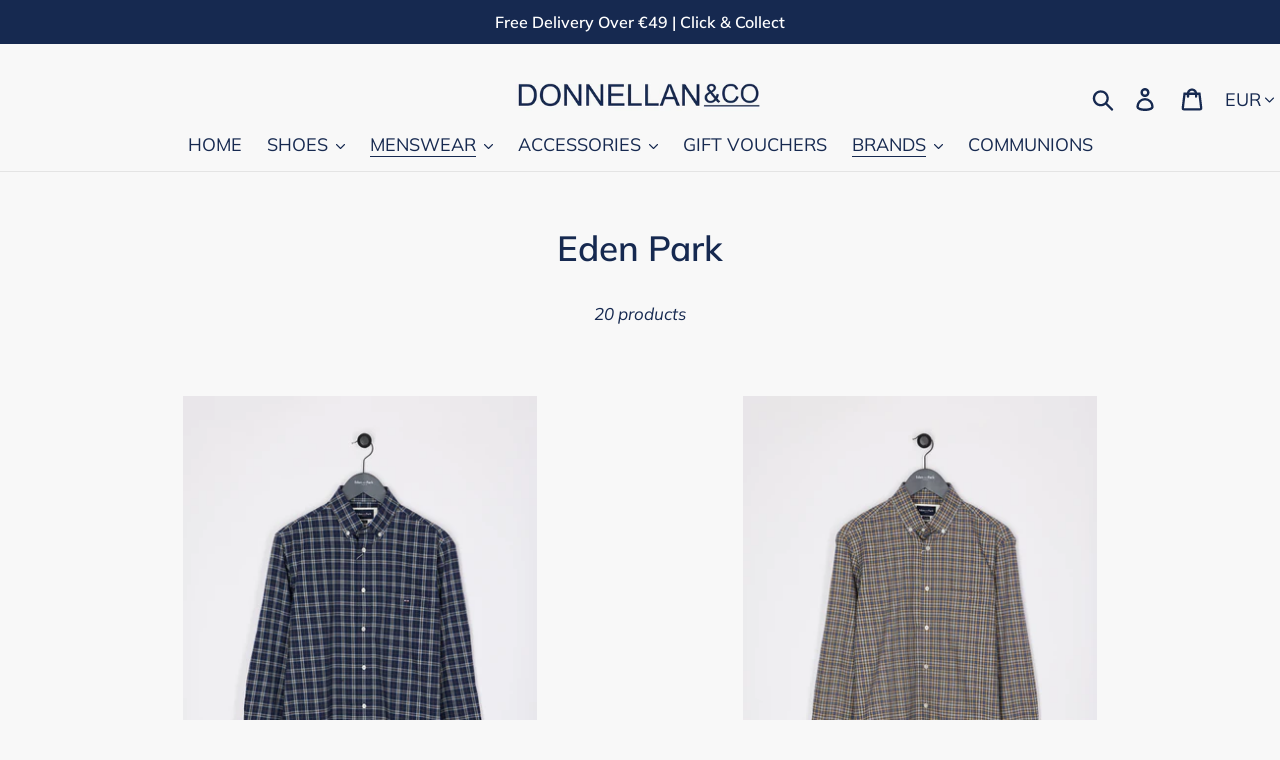

--- FILE ---
content_type: text/html; charset=utf-8
request_url: https://donnellan.ie/collections/eden-park
body_size: 33990
content:
<!doctype html>
<html class="no-js" lang="en">
<head>
  <!-- Google Tag Manager -->
<script>(function(w,d,s,l,i){w[l]=w[l]||[];w[l].push({'gtm.start':
new Date().getTime(),event:'gtm.js'});var f=d.getElementsByTagName(s)[0],
j=d.createElement(s),dl=l!='dataLayer'?'&l='+l:'';j.async=true;j.src=
'https://www.googletagmanager.com/gtm.js?id='+i+dl;f.parentNode.insertBefore(j,f);
})(window,document,'script','dataLayer','GTM-5ZXL7ST');</script>
<!-- End Google Tag Manager -->
  <!-- TrustBox script -->
<script type="text/javascript" src="//widget.trustpilot.com/bootstrap/v5/tp.widget.bootstrap.min.js" async></script>
<!-- End TrustBox script -->
  <meta charset="utf-8">
  <meta http-equiv="X-UA-Compatible" content="IE=edge,chrome=1">
  <meta name="viewport" content="width=device-width,initial-scale=1">
  <meta property="fb:app_id" content="1201713303563620"  />
  <meta name="theme-color" content="#23314e">
  <link rel="canonical" href="https://donnellan.ie/collections/eden-park"><link rel="shortcut icon" href="//donnellan.ie/cdn/shop/files/D2_copy_32x32.jpg?v=1618729699" type="image/png"><title>Eden Park
&ndash; Donnellans</title><!-- /snippets/social-meta-tags.liquid -->




<meta property="og:site_name" content="Donnellans">
<meta property="og:url" content="https://donnellan.ie/collections/eden-park">
<meta property="og:title" content="Eden Park">
<meta property="og:type" content="product.group">
<meta property="og:description" content="Donnellan & Co | Roscommon | Ireland, where you can shop leading fashion brands. Shop our collection in mens suits, ladies shoes, mens shoes, kids shoes, wedding suit hire, business casual and smart casual men's clothing. Brands include Clarks, Gabor, Ara, Farah, Bugatti, Tommy Hilfiger, Barbour, Geox, Wonders, Andre
">





<meta name="twitter:card" content="summary_large_image">
<meta name="twitter:title" content="Eden Park">
<meta name="twitter:description" content="Donnellan & Co | Roscommon | Ireland, where you can shop leading fashion brands. Shop our collection in mens suits, ladies shoes, mens shoes, kids shoes, wedding suit hire, business casual and smart casual men's clothing. Brands include Clarks, Gabor, Ara, Farah, Bugatti, Tommy Hilfiger, Barbour, Geox, Wonders, Andre
">


  <link href="//donnellan.ie/cdn/shop/t/1/assets/theme.scss.css?v=173549569773416154391763062884" rel="stylesheet" type="text/css" media="all" />

  <script>
    var theme = {
      strings: {
        addToCart: "Add to cart",
        soldOut: "Please choose a different size (sold out)",
        unavailable: "Please choose a different size (sold out)",
        regularPrice: "Regular price",
        sale: "SALE",
        showMore: "Show More",
        showLess: "Show Less",
        addressError: "Error looking up that address",
        addressNoResults: "No results for that address",
        addressQueryLimit: "You have exceeded the Google API usage limit. Consider upgrading to a \u003ca href=\"https:\/\/developers.google.com\/maps\/premium\/usage-limits\"\u003ePremium Plan\u003c\/a\u003e.",
        authError: "There was a problem authenticating your Google Maps account.",
        newWindow: "Opens in a new window.",
        external: "Opens external website.",
        newWindowExternal: "Opens external website in a new window.",
        quantityMinimumMessage: "Quantity must be 1 or more"
      },
      moneyFormat: "€{{amount_with_comma_separator}}"
    }

    document.documentElement.className = document.documentElement.className.replace('no-js', 'js');
  </script><script src="//donnellan.ie/cdn/shop/t/1/assets/lazysizes.js?v=94224023136283657951560076960" async="async"></script>
  <script src="//donnellan.ie/cdn/shop/t/1/assets/vendor.js?v=12001839194546984181560076960" defer="defer"></script>
  <script src="//donnellan.ie/cdn/shop/t/1/assets/theme.js?v=113956739526615308431639150088" defer="defer"></script>

  <script>window.performance && window.performance.mark && window.performance.mark('shopify.content_for_header.start');</script><meta name="google-site-verification" content="P-JaSWNns9sLxoGI3X5JyJo4bh44cSMHkzBrSge3rME">
<meta name="google-site-verification" content="xewB21s_AEjv-G1XRYb1wYf1E0BZ9veGSTvfMjt43AQ">
<meta id="shopify-digital-wallet" name="shopify-digital-wallet" content="/22577709128/digital_wallets/dialog">
<meta name="shopify-checkout-api-token" content="49195e693b4132b4acb43ac2f12c94d9">
<link rel="alternate" type="application/atom+xml" title="Feed" href="/collections/eden-park.atom" />
<link rel="next" href="/collections/eden-park?page=2">
<link rel="alternate" type="application/json+oembed" href="https://donnellan.ie/collections/eden-park.oembed">
<script async="async" src="/checkouts/internal/preloads.js?locale=en-IE"></script>
<link rel="preconnect" href="https://shop.app" crossorigin="anonymous">
<script async="async" src="https://shop.app/checkouts/internal/preloads.js?locale=en-IE&shop_id=22577709128" crossorigin="anonymous"></script>
<script id="apple-pay-shop-capabilities" type="application/json">{"shopId":22577709128,"countryCode":"IE","currencyCode":"EUR","merchantCapabilities":["supports3DS"],"merchantId":"gid:\/\/shopify\/Shop\/22577709128","merchantName":"Donnellans","requiredBillingContactFields":["postalAddress","email","phone"],"requiredShippingContactFields":["postalAddress","email","phone"],"shippingType":"shipping","supportedNetworks":["visa","maestro","masterCard","amex"],"total":{"type":"pending","label":"Donnellans","amount":"1.00"},"shopifyPaymentsEnabled":true,"supportsSubscriptions":true}</script>
<script id="shopify-features" type="application/json">{"accessToken":"49195e693b4132b4acb43ac2f12c94d9","betas":["rich-media-storefront-analytics"],"domain":"donnellan.ie","predictiveSearch":true,"shopId":22577709128,"locale":"en"}</script>
<script>var Shopify = Shopify || {};
Shopify.shop = "donnellans.myshopify.com";
Shopify.locale = "en";
Shopify.currency = {"active":"EUR","rate":"1.0"};
Shopify.country = "IE";
Shopify.theme = {"name":"Debut","id":74028974152,"schema_name":"Debut","schema_version":"12.0.0","theme_store_id":796,"role":"main"};
Shopify.theme.handle = "null";
Shopify.theme.style = {"id":null,"handle":null};
Shopify.cdnHost = "donnellan.ie/cdn";
Shopify.routes = Shopify.routes || {};
Shopify.routes.root = "/";</script>
<script type="module">!function(o){(o.Shopify=o.Shopify||{}).modules=!0}(window);</script>
<script>!function(o){function n(){var o=[];function n(){o.push(Array.prototype.slice.apply(arguments))}return n.q=o,n}var t=o.Shopify=o.Shopify||{};t.loadFeatures=n(),t.autoloadFeatures=n()}(window);</script>
<script>
  window.ShopifyPay = window.ShopifyPay || {};
  window.ShopifyPay.apiHost = "shop.app\/pay";
  window.ShopifyPay.redirectState = null;
</script>
<script id="shop-js-analytics" type="application/json">{"pageType":"collection"}</script>
<script defer="defer" async type="module" src="//donnellan.ie/cdn/shopifycloud/shop-js/modules/v2/client.init-shop-cart-sync_BT-GjEfc.en.esm.js"></script>
<script defer="defer" async type="module" src="//donnellan.ie/cdn/shopifycloud/shop-js/modules/v2/chunk.common_D58fp_Oc.esm.js"></script>
<script defer="defer" async type="module" src="//donnellan.ie/cdn/shopifycloud/shop-js/modules/v2/chunk.modal_xMitdFEc.esm.js"></script>
<script type="module">
  await import("//donnellan.ie/cdn/shopifycloud/shop-js/modules/v2/client.init-shop-cart-sync_BT-GjEfc.en.esm.js");
await import("//donnellan.ie/cdn/shopifycloud/shop-js/modules/v2/chunk.common_D58fp_Oc.esm.js");
await import("//donnellan.ie/cdn/shopifycloud/shop-js/modules/v2/chunk.modal_xMitdFEc.esm.js");

  window.Shopify.SignInWithShop?.initShopCartSync?.({"fedCMEnabled":true,"windoidEnabled":true});

</script>
<script>
  window.Shopify = window.Shopify || {};
  if (!window.Shopify.featureAssets) window.Shopify.featureAssets = {};
  window.Shopify.featureAssets['shop-js'] = {"shop-cart-sync":["modules/v2/client.shop-cart-sync_DZOKe7Ll.en.esm.js","modules/v2/chunk.common_D58fp_Oc.esm.js","modules/v2/chunk.modal_xMitdFEc.esm.js"],"init-fed-cm":["modules/v2/client.init-fed-cm_B6oLuCjv.en.esm.js","modules/v2/chunk.common_D58fp_Oc.esm.js","modules/v2/chunk.modal_xMitdFEc.esm.js"],"shop-cash-offers":["modules/v2/client.shop-cash-offers_D2sdYoxE.en.esm.js","modules/v2/chunk.common_D58fp_Oc.esm.js","modules/v2/chunk.modal_xMitdFEc.esm.js"],"shop-login-button":["modules/v2/client.shop-login-button_QeVjl5Y3.en.esm.js","modules/v2/chunk.common_D58fp_Oc.esm.js","modules/v2/chunk.modal_xMitdFEc.esm.js"],"pay-button":["modules/v2/client.pay-button_DXTOsIq6.en.esm.js","modules/v2/chunk.common_D58fp_Oc.esm.js","modules/v2/chunk.modal_xMitdFEc.esm.js"],"shop-button":["modules/v2/client.shop-button_DQZHx9pm.en.esm.js","modules/v2/chunk.common_D58fp_Oc.esm.js","modules/v2/chunk.modal_xMitdFEc.esm.js"],"avatar":["modules/v2/client.avatar_BTnouDA3.en.esm.js"],"init-windoid":["modules/v2/client.init-windoid_CR1B-cfM.en.esm.js","modules/v2/chunk.common_D58fp_Oc.esm.js","modules/v2/chunk.modal_xMitdFEc.esm.js"],"init-shop-for-new-customer-accounts":["modules/v2/client.init-shop-for-new-customer-accounts_C_vY_xzh.en.esm.js","modules/v2/client.shop-login-button_QeVjl5Y3.en.esm.js","modules/v2/chunk.common_D58fp_Oc.esm.js","modules/v2/chunk.modal_xMitdFEc.esm.js"],"init-shop-email-lookup-coordinator":["modules/v2/client.init-shop-email-lookup-coordinator_BI7n9ZSv.en.esm.js","modules/v2/chunk.common_D58fp_Oc.esm.js","modules/v2/chunk.modal_xMitdFEc.esm.js"],"init-shop-cart-sync":["modules/v2/client.init-shop-cart-sync_BT-GjEfc.en.esm.js","modules/v2/chunk.common_D58fp_Oc.esm.js","modules/v2/chunk.modal_xMitdFEc.esm.js"],"shop-toast-manager":["modules/v2/client.shop-toast-manager_DiYdP3xc.en.esm.js","modules/v2/chunk.common_D58fp_Oc.esm.js","modules/v2/chunk.modal_xMitdFEc.esm.js"],"init-customer-accounts":["modules/v2/client.init-customer-accounts_D9ZNqS-Q.en.esm.js","modules/v2/client.shop-login-button_QeVjl5Y3.en.esm.js","modules/v2/chunk.common_D58fp_Oc.esm.js","modules/v2/chunk.modal_xMitdFEc.esm.js"],"init-customer-accounts-sign-up":["modules/v2/client.init-customer-accounts-sign-up_iGw4briv.en.esm.js","modules/v2/client.shop-login-button_QeVjl5Y3.en.esm.js","modules/v2/chunk.common_D58fp_Oc.esm.js","modules/v2/chunk.modal_xMitdFEc.esm.js"],"shop-follow-button":["modules/v2/client.shop-follow-button_CqMgW2wH.en.esm.js","modules/v2/chunk.common_D58fp_Oc.esm.js","modules/v2/chunk.modal_xMitdFEc.esm.js"],"checkout-modal":["modules/v2/client.checkout-modal_xHeaAweL.en.esm.js","modules/v2/chunk.common_D58fp_Oc.esm.js","modules/v2/chunk.modal_xMitdFEc.esm.js"],"shop-login":["modules/v2/client.shop-login_D91U-Q7h.en.esm.js","modules/v2/chunk.common_D58fp_Oc.esm.js","modules/v2/chunk.modal_xMitdFEc.esm.js"],"lead-capture":["modules/v2/client.lead-capture_BJmE1dJe.en.esm.js","modules/v2/chunk.common_D58fp_Oc.esm.js","modules/v2/chunk.modal_xMitdFEc.esm.js"],"payment-terms":["modules/v2/client.payment-terms_Ci9AEqFq.en.esm.js","modules/v2/chunk.common_D58fp_Oc.esm.js","modules/v2/chunk.modal_xMitdFEc.esm.js"]};
</script>
<script>(function() {
  var isLoaded = false;
  function asyncLoad() {
    if (isLoaded) return;
    isLoaded = true;
    var urls = ["https:\/\/ecommplugins-scripts.trustpilot.com\/v2.1\/js\/header.min.js?settings=eyJrZXkiOiIyUko2Q1JFMUo0WEpUd2JNIiwicyI6Im5vbmUifQ==\u0026shop=donnellans.myshopify.com","https:\/\/ecommplugins-trustboxsettings.trustpilot.com\/donnellans.myshopify.com.js?settings=1620452384163\u0026shop=donnellans.myshopify.com","https:\/\/app.sizeswatch.com\/sizeswatch.js?shop=donnellans.myshopify.com"];
    for (var i = 0; i < urls.length; i++) {
      var s = document.createElement('script');
      s.type = 'text/javascript';
      s.async = true;
      s.src = urls[i];
      var x = document.getElementsByTagName('script')[0];
      x.parentNode.insertBefore(s, x);
    }
  };
  if(window.attachEvent) {
    window.attachEvent('onload', asyncLoad);
  } else {
    window.addEventListener('load', asyncLoad, false);
  }
})();</script>
<script id="__st">var __st={"a":22577709128,"offset":0,"reqid":"79faea4e-5e59-4970-be57-4c0227447b4c-1769389158","pageurl":"donnellan.ie\/collections\/eden-park","u":"1cc1cc3ce739","p":"collection","rtyp":"collection","rid":140298518600};</script>
<script>window.ShopifyPaypalV4VisibilityTracking = true;</script>
<script id="captcha-bootstrap">!function(){'use strict';const t='contact',e='account',n='new_comment',o=[[t,t],['blogs',n],['comments',n],[t,'customer']],c=[[e,'customer_login'],[e,'guest_login'],[e,'recover_customer_password'],[e,'create_customer']],r=t=>t.map((([t,e])=>`form[action*='/${t}']:not([data-nocaptcha='true']) input[name='form_type'][value='${e}']`)).join(','),a=t=>()=>t?[...document.querySelectorAll(t)].map((t=>t.form)):[];function s(){const t=[...o],e=r(t);return a(e)}const i='password',u='form_key',d=['recaptcha-v3-token','g-recaptcha-response','h-captcha-response',i],f=()=>{try{return window.sessionStorage}catch{return}},m='__shopify_v',_=t=>t.elements[u];function p(t,e,n=!1){try{const o=window.sessionStorage,c=JSON.parse(o.getItem(e)),{data:r}=function(t){const{data:e,action:n}=t;return t[m]||n?{data:e,action:n}:{data:t,action:n}}(c);for(const[e,n]of Object.entries(r))t.elements[e]&&(t.elements[e].value=n);n&&o.removeItem(e)}catch(o){console.error('form repopulation failed',{error:o})}}const l='form_type',E='cptcha';function T(t){t.dataset[E]=!0}const w=window,h=w.document,L='Shopify',v='ce_forms',y='captcha';let A=!1;((t,e)=>{const n=(g='f06e6c50-85a8-45c8-87d0-21a2b65856fe',I='https://cdn.shopify.com/shopifycloud/storefront-forms-hcaptcha/ce_storefront_forms_captcha_hcaptcha.v1.5.2.iife.js',D={infoText:'Protected by hCaptcha',privacyText:'Privacy',termsText:'Terms'},(t,e,n)=>{const o=w[L][v],c=o.bindForm;if(c)return c(t,g,e,D).then(n);var r;o.q.push([[t,g,e,D],n]),r=I,A||(h.body.append(Object.assign(h.createElement('script'),{id:'captcha-provider',async:!0,src:r})),A=!0)});var g,I,D;w[L]=w[L]||{},w[L][v]=w[L][v]||{},w[L][v].q=[],w[L][y]=w[L][y]||{},w[L][y].protect=function(t,e){n(t,void 0,e),T(t)},Object.freeze(w[L][y]),function(t,e,n,w,h,L){const[v,y,A,g]=function(t,e,n){const i=e?o:[],u=t?c:[],d=[...i,...u],f=r(d),m=r(i),_=r(d.filter((([t,e])=>n.includes(e))));return[a(f),a(m),a(_),s()]}(w,h,L),I=t=>{const e=t.target;return e instanceof HTMLFormElement?e:e&&e.form},D=t=>v().includes(t);t.addEventListener('submit',(t=>{const e=I(t);if(!e)return;const n=D(e)&&!e.dataset.hcaptchaBound&&!e.dataset.recaptchaBound,o=_(e),c=g().includes(e)&&(!o||!o.value);(n||c)&&t.preventDefault(),c&&!n&&(function(t){try{if(!f())return;!function(t){const e=f();if(!e)return;const n=_(t);if(!n)return;const o=n.value;o&&e.removeItem(o)}(t);const e=Array.from(Array(32),(()=>Math.random().toString(36)[2])).join('');!function(t,e){_(t)||t.append(Object.assign(document.createElement('input'),{type:'hidden',name:u})),t.elements[u].value=e}(t,e),function(t,e){const n=f();if(!n)return;const o=[...t.querySelectorAll(`input[type='${i}']`)].map((({name:t})=>t)),c=[...d,...o],r={};for(const[a,s]of new FormData(t).entries())c.includes(a)||(r[a]=s);n.setItem(e,JSON.stringify({[m]:1,action:t.action,data:r}))}(t,e)}catch(e){console.error('failed to persist form',e)}}(e),e.submit())}));const S=(t,e)=>{t&&!t.dataset[E]&&(n(t,e.some((e=>e===t))),T(t))};for(const o of['focusin','change'])t.addEventListener(o,(t=>{const e=I(t);D(e)&&S(e,y())}));const B=e.get('form_key'),M=e.get(l),P=B&&M;t.addEventListener('DOMContentLoaded',(()=>{const t=y();if(P)for(const e of t)e.elements[l].value===M&&p(e,B);[...new Set([...A(),...v().filter((t=>'true'===t.dataset.shopifyCaptcha))])].forEach((e=>S(e,t)))}))}(h,new URLSearchParams(w.location.search),n,t,e,['guest_login'])})(!0,!0)}();</script>
<script integrity="sha256-4kQ18oKyAcykRKYeNunJcIwy7WH5gtpwJnB7kiuLZ1E=" data-source-attribution="shopify.loadfeatures" defer="defer" src="//donnellan.ie/cdn/shopifycloud/storefront/assets/storefront/load_feature-a0a9edcb.js" crossorigin="anonymous"></script>
<script crossorigin="anonymous" defer="defer" src="//donnellan.ie/cdn/shopifycloud/storefront/assets/shopify_pay/storefront-65b4c6d7.js?v=20250812"></script>
<script data-source-attribution="shopify.dynamic_checkout.dynamic.init">var Shopify=Shopify||{};Shopify.PaymentButton=Shopify.PaymentButton||{isStorefrontPortableWallets:!0,init:function(){window.Shopify.PaymentButton.init=function(){};var t=document.createElement("script");t.src="https://donnellan.ie/cdn/shopifycloud/portable-wallets/latest/portable-wallets.en.js",t.type="module",document.head.appendChild(t)}};
</script>
<script data-source-attribution="shopify.dynamic_checkout.buyer_consent">
  function portableWalletsHideBuyerConsent(e){var t=document.getElementById("shopify-buyer-consent"),n=document.getElementById("shopify-subscription-policy-button");t&&n&&(t.classList.add("hidden"),t.setAttribute("aria-hidden","true"),n.removeEventListener("click",e))}function portableWalletsShowBuyerConsent(e){var t=document.getElementById("shopify-buyer-consent"),n=document.getElementById("shopify-subscription-policy-button");t&&n&&(t.classList.remove("hidden"),t.removeAttribute("aria-hidden"),n.addEventListener("click",e))}window.Shopify?.PaymentButton&&(window.Shopify.PaymentButton.hideBuyerConsent=portableWalletsHideBuyerConsent,window.Shopify.PaymentButton.showBuyerConsent=portableWalletsShowBuyerConsent);
</script>
<script data-source-attribution="shopify.dynamic_checkout.cart.bootstrap">document.addEventListener("DOMContentLoaded",(function(){function t(){return document.querySelector("shopify-accelerated-checkout-cart, shopify-accelerated-checkout")}if(t())Shopify.PaymentButton.init();else{new MutationObserver((function(e,n){t()&&(Shopify.PaymentButton.init(),n.disconnect())})).observe(document.body,{childList:!0,subtree:!0})}}));
</script>
<link id="shopify-accelerated-checkout-styles" rel="stylesheet" media="screen" href="https://donnellan.ie/cdn/shopifycloud/portable-wallets/latest/accelerated-checkout-backwards-compat.css" crossorigin="anonymous">
<style id="shopify-accelerated-checkout-cart">
        #shopify-buyer-consent {
  margin-top: 1em;
  display: inline-block;
  width: 100%;
}

#shopify-buyer-consent.hidden {
  display: none;
}

#shopify-subscription-policy-button {
  background: none;
  border: none;
  padding: 0;
  text-decoration: underline;
  font-size: inherit;
  cursor: pointer;
}

#shopify-subscription-policy-button::before {
  box-shadow: none;
}

      </style>

<script>window.performance && window.performance.mark && window.performance.mark('shopify.content_for_header.end');</script>

<!-- GSSTART Slider code start. Do not change --><!-- Slider code end. Do not change GSEND --><meta property="og:image" content="https://cdn.shopify.com/s/files/1/0225/7770/9128/files/donnellan_77d869c0-6ce5-43a5-a346-0e4e838ab640.png?v=1604945954" />
<meta property="og:image:secure_url" content="https://cdn.shopify.com/s/files/1/0225/7770/9128/files/donnellan_77d869c0-6ce5-43a5-a346-0e4e838ab640.png?v=1604945954" />
<meta property="og:image:width" content="2252" />
<meta property="og:image:height" content="1422" />
<link href="https://monorail-edge.shopifysvc.com" rel="dns-prefetch">
<script>(function(){if ("sendBeacon" in navigator && "performance" in window) {try {var session_token_from_headers = performance.getEntriesByType('navigation')[0].serverTiming.find(x => x.name == '_s').description;} catch {var session_token_from_headers = undefined;}var session_cookie_matches = document.cookie.match(/_shopify_s=([^;]*)/);var session_token_from_cookie = session_cookie_matches && session_cookie_matches.length === 2 ? session_cookie_matches[1] : "";var session_token = session_token_from_headers || session_token_from_cookie || "";function handle_abandonment_event(e) {var entries = performance.getEntries().filter(function(entry) {return /monorail-edge.shopifysvc.com/.test(entry.name);});if (!window.abandonment_tracked && entries.length === 0) {window.abandonment_tracked = true;var currentMs = Date.now();var navigation_start = performance.timing.navigationStart;var payload = {shop_id: 22577709128,url: window.location.href,navigation_start,duration: currentMs - navigation_start,session_token,page_type: "collection"};window.navigator.sendBeacon("https://monorail-edge.shopifysvc.com/v1/produce", JSON.stringify({schema_id: "online_store_buyer_site_abandonment/1.1",payload: payload,metadata: {event_created_at_ms: currentMs,event_sent_at_ms: currentMs}}));}}window.addEventListener('pagehide', handle_abandonment_event);}}());</script>
<script id="web-pixels-manager-setup">(function e(e,d,r,n,o){if(void 0===o&&(o={}),!Boolean(null===(a=null===(i=window.Shopify)||void 0===i?void 0:i.analytics)||void 0===a?void 0:a.replayQueue)){var i,a;window.Shopify=window.Shopify||{};var t=window.Shopify;t.analytics=t.analytics||{};var s=t.analytics;s.replayQueue=[],s.publish=function(e,d,r){return s.replayQueue.push([e,d,r]),!0};try{self.performance.mark("wpm:start")}catch(e){}var l=function(){var e={modern:/Edge?\/(1{2}[4-9]|1[2-9]\d|[2-9]\d{2}|\d{4,})\.\d+(\.\d+|)|Firefox\/(1{2}[4-9]|1[2-9]\d|[2-9]\d{2}|\d{4,})\.\d+(\.\d+|)|Chrom(ium|e)\/(9{2}|\d{3,})\.\d+(\.\d+|)|(Maci|X1{2}).+ Version\/(15\.\d+|(1[6-9]|[2-9]\d|\d{3,})\.\d+)([,.]\d+|)( \(\w+\)|)( Mobile\/\w+|) Safari\/|Chrome.+OPR\/(9{2}|\d{3,})\.\d+\.\d+|(CPU[ +]OS|iPhone[ +]OS|CPU[ +]iPhone|CPU IPhone OS|CPU iPad OS)[ +]+(15[._]\d+|(1[6-9]|[2-9]\d|\d{3,})[._]\d+)([._]\d+|)|Android:?[ /-](13[3-9]|1[4-9]\d|[2-9]\d{2}|\d{4,})(\.\d+|)(\.\d+|)|Android.+Firefox\/(13[5-9]|1[4-9]\d|[2-9]\d{2}|\d{4,})\.\d+(\.\d+|)|Android.+Chrom(ium|e)\/(13[3-9]|1[4-9]\d|[2-9]\d{2}|\d{4,})\.\d+(\.\d+|)|SamsungBrowser\/([2-9]\d|\d{3,})\.\d+/,legacy:/Edge?\/(1[6-9]|[2-9]\d|\d{3,})\.\d+(\.\d+|)|Firefox\/(5[4-9]|[6-9]\d|\d{3,})\.\d+(\.\d+|)|Chrom(ium|e)\/(5[1-9]|[6-9]\d|\d{3,})\.\d+(\.\d+|)([\d.]+$|.*Safari\/(?![\d.]+ Edge\/[\d.]+$))|(Maci|X1{2}).+ Version\/(10\.\d+|(1[1-9]|[2-9]\d|\d{3,})\.\d+)([,.]\d+|)( \(\w+\)|)( Mobile\/\w+|) Safari\/|Chrome.+OPR\/(3[89]|[4-9]\d|\d{3,})\.\d+\.\d+|(CPU[ +]OS|iPhone[ +]OS|CPU[ +]iPhone|CPU IPhone OS|CPU iPad OS)[ +]+(10[._]\d+|(1[1-9]|[2-9]\d|\d{3,})[._]\d+)([._]\d+|)|Android:?[ /-](13[3-9]|1[4-9]\d|[2-9]\d{2}|\d{4,})(\.\d+|)(\.\d+|)|Mobile Safari.+OPR\/([89]\d|\d{3,})\.\d+\.\d+|Android.+Firefox\/(13[5-9]|1[4-9]\d|[2-9]\d{2}|\d{4,})\.\d+(\.\d+|)|Android.+Chrom(ium|e)\/(13[3-9]|1[4-9]\d|[2-9]\d{2}|\d{4,})\.\d+(\.\d+|)|Android.+(UC? ?Browser|UCWEB|U3)[ /]?(15\.([5-9]|\d{2,})|(1[6-9]|[2-9]\d|\d{3,})\.\d+)\.\d+|SamsungBrowser\/(5\.\d+|([6-9]|\d{2,})\.\d+)|Android.+MQ{2}Browser\/(14(\.(9|\d{2,})|)|(1[5-9]|[2-9]\d|\d{3,})(\.\d+|))(\.\d+|)|K[Aa][Ii]OS\/(3\.\d+|([4-9]|\d{2,})\.\d+)(\.\d+|)/},d=e.modern,r=e.legacy,n=navigator.userAgent;return n.match(d)?"modern":n.match(r)?"legacy":"unknown"}(),u="modern"===l?"modern":"legacy",c=(null!=n?n:{modern:"",legacy:""})[u],f=function(e){return[e.baseUrl,"/wpm","/b",e.hashVersion,"modern"===e.buildTarget?"m":"l",".js"].join("")}({baseUrl:d,hashVersion:r,buildTarget:u}),m=function(e){var d=e.version,r=e.bundleTarget,n=e.surface,o=e.pageUrl,i=e.monorailEndpoint;return{emit:function(e){var a=e.status,t=e.errorMsg,s=(new Date).getTime(),l=JSON.stringify({metadata:{event_sent_at_ms:s},events:[{schema_id:"web_pixels_manager_load/3.1",payload:{version:d,bundle_target:r,page_url:o,status:a,surface:n,error_msg:t},metadata:{event_created_at_ms:s}}]});if(!i)return console&&console.warn&&console.warn("[Web Pixels Manager] No Monorail endpoint provided, skipping logging."),!1;try{return self.navigator.sendBeacon.bind(self.navigator)(i,l)}catch(e){}var u=new XMLHttpRequest;try{return u.open("POST",i,!0),u.setRequestHeader("Content-Type","text/plain"),u.send(l),!0}catch(e){return console&&console.warn&&console.warn("[Web Pixels Manager] Got an unhandled error while logging to Monorail."),!1}}}}({version:r,bundleTarget:l,surface:e.surface,pageUrl:self.location.href,monorailEndpoint:e.monorailEndpoint});try{o.browserTarget=l,function(e){var d=e.src,r=e.async,n=void 0===r||r,o=e.onload,i=e.onerror,a=e.sri,t=e.scriptDataAttributes,s=void 0===t?{}:t,l=document.createElement("script"),u=document.querySelector("head"),c=document.querySelector("body");if(l.async=n,l.src=d,a&&(l.integrity=a,l.crossOrigin="anonymous"),s)for(var f in s)if(Object.prototype.hasOwnProperty.call(s,f))try{l.dataset[f]=s[f]}catch(e){}if(o&&l.addEventListener("load",o),i&&l.addEventListener("error",i),u)u.appendChild(l);else{if(!c)throw new Error("Did not find a head or body element to append the script");c.appendChild(l)}}({src:f,async:!0,onload:function(){if(!function(){var e,d;return Boolean(null===(d=null===(e=window.Shopify)||void 0===e?void 0:e.analytics)||void 0===d?void 0:d.initialized)}()){var d=window.webPixelsManager.init(e)||void 0;if(d){var r=window.Shopify.analytics;r.replayQueue.forEach((function(e){var r=e[0],n=e[1],o=e[2];d.publishCustomEvent(r,n,o)})),r.replayQueue=[],r.publish=d.publishCustomEvent,r.visitor=d.visitor,r.initialized=!0}}},onerror:function(){return m.emit({status:"failed",errorMsg:"".concat(f," has failed to load")})},sri:function(e){var d=/^sha384-[A-Za-z0-9+/=]+$/;return"string"==typeof e&&d.test(e)}(c)?c:"",scriptDataAttributes:o}),m.emit({status:"loading"})}catch(e){m.emit({status:"failed",errorMsg:(null==e?void 0:e.message)||"Unknown error"})}}})({shopId: 22577709128,storefrontBaseUrl: "https://donnellan.ie",extensionsBaseUrl: "https://extensions.shopifycdn.com/cdn/shopifycloud/web-pixels-manager",monorailEndpoint: "https://monorail-edge.shopifysvc.com/unstable/produce_batch",surface: "storefront-renderer",enabledBetaFlags: ["2dca8a86"],webPixelsConfigList: [{"id":"1157202252","configuration":"{\"config\":\"{\\\"pixel_id\\\":\\\"AW-0\\\",\\\"target_country\\\":\\\"IE\\\",\\\"gtag_events\\\":[{\\\"type\\\":\\\"page_view\\\",\\\"action_label\\\":\\\"AW-600633497\\\/v0W8CO2jlIkCEJnhs54C\\\"},{\\\"type\\\":\\\"purchase\\\",\\\"action_label\\\":\\\"AW-600633497\\\/yqidCIeplIkCEJnhs54C\\\"},{\\\"type\\\":\\\"view_item\\\",\\\"action_label\\\":\\\"AW-600633497\\\/qtqMCIqplIkCEJnhs54C\\\"},{\\\"type\\\":\\\"add_to_cart\\\",\\\"action_label\\\":\\\"AW-600633497\\\/pg5gCI2plIkCEJnhs54C\\\"},{\\\"type\\\":\\\"begin_checkout\\\",\\\"action_label\\\":\\\"AW-600633497\\\/JkygCJCplIkCEJnhs54C\\\"},{\\\"type\\\":\\\"search\\\",\\\"action_label\\\":\\\"AW-600633497\\\/P5rXCJOplIkCEJnhs54C\\\"},{\\\"type\\\":\\\"add_payment_info\\\",\\\"action_label\\\":\\\"AW-600633497\\\/sFrYCJaplIkCEJnhs54C\\\"}],\\\"enable_monitoring_mode\\\":false}\"}","eventPayloadVersion":"v1","runtimeContext":"OPEN","scriptVersion":"b2a88bafab3e21179ed38636efcd8a93","type":"APP","apiClientId":1780363,"privacyPurposes":[],"dataSharingAdjustments":{"protectedCustomerApprovalScopes":["read_customer_address","read_customer_email","read_customer_name","read_customer_personal_data","read_customer_phone"]}},{"id":"328040780","configuration":"{\"pixel_id\":\"223547412235812\",\"pixel_type\":\"facebook_pixel\",\"metaapp_system_user_token\":\"-\"}","eventPayloadVersion":"v1","runtimeContext":"OPEN","scriptVersion":"ca16bc87fe92b6042fbaa3acc2fbdaa6","type":"APP","apiClientId":2329312,"privacyPurposes":["ANALYTICS","MARKETING","SALE_OF_DATA"],"dataSharingAdjustments":{"protectedCustomerApprovalScopes":["read_customer_address","read_customer_email","read_customer_name","read_customer_personal_data","read_customer_phone"]}},{"id":"169771340","eventPayloadVersion":"v1","runtimeContext":"LAX","scriptVersion":"1","type":"CUSTOM","privacyPurposes":["ANALYTICS"],"name":"Google Analytics tag (migrated)"},{"id":"shopify-app-pixel","configuration":"{}","eventPayloadVersion":"v1","runtimeContext":"STRICT","scriptVersion":"0450","apiClientId":"shopify-pixel","type":"APP","privacyPurposes":["ANALYTICS","MARKETING"]},{"id":"shopify-custom-pixel","eventPayloadVersion":"v1","runtimeContext":"LAX","scriptVersion":"0450","apiClientId":"shopify-pixel","type":"CUSTOM","privacyPurposes":["ANALYTICS","MARKETING"]}],isMerchantRequest: false,initData: {"shop":{"name":"Donnellans","paymentSettings":{"currencyCode":"EUR"},"myshopifyDomain":"donnellans.myshopify.com","countryCode":"IE","storefrontUrl":"https:\/\/donnellan.ie"},"customer":null,"cart":null,"checkout":null,"productVariants":[],"purchasingCompany":null},},"https://donnellan.ie/cdn","fcfee988w5aeb613cpc8e4bc33m6693e112",{"modern":"","legacy":""},{"shopId":"22577709128","storefrontBaseUrl":"https:\/\/donnellan.ie","extensionBaseUrl":"https:\/\/extensions.shopifycdn.com\/cdn\/shopifycloud\/web-pixels-manager","surface":"storefront-renderer","enabledBetaFlags":"[\"2dca8a86\"]","isMerchantRequest":"false","hashVersion":"fcfee988w5aeb613cpc8e4bc33m6693e112","publish":"custom","events":"[[\"page_viewed\",{}],[\"collection_viewed\",{\"collection\":{\"id\":\"140298518600\",\"title\":\"Eden Park\",\"productVariants\":[{\"price\":{\"amount\":108.0,\"currencyCode\":\"EUR\"},\"product\":{\"title\":\"Eden Park | Regular Fit Cotton Check Shirt in Navy | h25checl0038 bem27\",\"vendor\":\"EDEN PARK\",\"id\":\"15352967823692\",\"untranslatedTitle\":\"Eden Park | Regular Fit Cotton Check Shirt in Navy | h25checl0038 bem27\",\"url\":\"\/products\/eden-park-h25checl0038-bem27\",\"type\":\"eden park casual shirt\"},\"id\":\"55879994933580\",\"image\":{\"src\":\"\/\/donnellan.ie\/cdn\/shop\/files\/p2843594_1028441_1_678fbb2901415.jpg?v=1762790290\"},\"sku\":\"02055244\",\"title\":\"M\",\"untranslatedTitle\":\"M\"},{\"price\":{\"amount\":108.0,\"currencyCode\":\"EUR\"},\"product\":{\"title\":\"Eden Park | Regular Fit Cotton Check Shirt in Beige | h25checl0037 bem27\",\"vendor\":\"EDEN PARK\",\"id\":\"15352967594316\",\"untranslatedTitle\":\"Eden Park | Regular Fit Cotton Check Shirt in Beige | h25checl0037 bem27\",\"url\":\"\/products\/eden-park-h25checl0037-bem27\",\"type\":\"eden park casual shirt\"},\"id\":\"55879993590092\",\"image\":{\"src\":\"\/\/donnellan.ie\/cdn\/shop\/files\/p2843593_1028441_1_678fbb2484179.jpg?v=1762790404\"},\"sku\":\"02055183\",\"title\":\"M\",\"untranslatedTitle\":\"M\"},{\"price\":{\"amount\":124.0,\"currencyCode\":\"EUR\"},\"product\":{\"title\":\"Eden Park | Wool \u0026 Cotton Blend 1\/2 Zip Knit in Bottle Green | h25maipu0002 VEF14\",\"vendor\":\"EDEN PARK\",\"id\":\"15344016425292\",\"untranslatedTitle\":\"Eden Park | Wool \u0026 Cotton Blend 1\/2 Zip Knit in Bottle Green | h25maipu0002 VEF14\",\"url\":\"\/products\/eden-park-green-h25maipu0002-vef14\",\"type\":\"eden park casual jumper\"},\"id\":\"55838282875212\",\"image\":{\"src\":\"\/\/donnellan.ie\/cdn\/shop\/files\/H25MAIPU0002-VEF14_4_jpg.webp?v=1762203310\"},\"sku\":\"02050713\",\"title\":\"M\",\"untranslatedTitle\":\"M\"},{\"price\":{\"amount\":124.0,\"currencyCode\":\"EUR\"},\"product\":{\"title\":\"Eden Park | Wool \u0026 Cotton Blend 1\/2 Zip Knit in Burgundy | h25maipu0002 bxm6\",\"vendor\":\"EDEN PARK\",\"id\":\"15344016326988\",\"untranslatedTitle\":\"Eden Park | Wool \u0026 Cotton Blend 1\/2 Zip Knit in Burgundy | h25maipu0002 bxm6\",\"url\":\"\/products\/eden-park-h25maipu0002-bxm6\",\"type\":\"eden park casual jumper\"},\"id\":\"55838280024396\",\"image\":{\"src\":\"\/\/donnellan.ie\/cdn\/shop\/files\/H25MAIPU0002_BXM6_a-hd-mface.jpg?v=1762203485\"},\"sku\":\"02050652\",\"title\":\"M\",\"untranslatedTitle\":\"M\"},{\"price\":{\"amount\":124.0,\"currencyCode\":\"EUR\"},\"product\":{\"title\":\"Eden Park | Wool \u0026 Cotton Blend 1\/2 Zip Knit in Brown | h25maipu0002 mam20\",\"vendor\":\"EDEN PARK\",\"id\":\"15344016261452\",\"untranslatedTitle\":\"Eden Park | Wool \u0026 Cotton Blend 1\/2 Zip Knit in Brown | h25maipu0002 mam20\",\"url\":\"\/products\/eden-park-h25maipu0002-mam20\",\"type\":\"eden park casual jumper\"},\"id\":\"55838277370188\",\"image\":{\"src\":\"\/\/donnellan.ie\/cdn\/shop\/files\/H25MAIPU0002-MAM20_4_1.jpg?v=1762203706\"},\"sku\":\"02043548\",\"title\":\"M\",\"untranslatedTitle\":\"M\"},{\"price\":{\"amount\":124.0,\"currencyCode\":\"EUR\"},\"product\":{\"title\":\"Eden Park | Wool \u0026 Cotton Blend 1\/2 Zip Knit in Navy | h25maipu0002 blf27\",\"vendor\":\"EDEN PARK\",\"id\":\"15344016195916\",\"untranslatedTitle\":\"Eden Park | Wool \u0026 Cotton Blend 1\/2 Zip Knit in Navy | h25maipu0002 blf27\",\"url\":\"\/products\/eden-park-h25maipu0002-blf27\",\"type\":\"eden park casual jumper\"},\"id\":\"55838273503564\",\"image\":{\"src\":\"\/\/donnellan.ie\/cdn\/shop\/files\/H25MAIPU0002-BLF27_4_jpg.webp?v=1762203893\"},\"sku\":\"02043487\",\"title\":\"M\",\"untranslatedTitle\":\"M\"},{\"price\":{\"amount\":132.0,\"currencyCode\":\"EUR\"},\"product\":{\"title\":\"Eden Park | Cable 1\/2 Zip Cotton Knit in Blue | H25MAIPU0046 blf27\",\"vendor\":\"EDEN PARK\",\"id\":\"15344011313484\",\"untranslatedTitle\":\"Eden Park | Cable 1\/2 Zip Cotton Knit in Blue | H25MAIPU0046 blf27\",\"url\":\"\/products\/eden-park-h25maipu0046-blf27\",\"type\":\"eden park casual jumper\"},\"id\":\"55838248272204\",\"image\":{\"src\":\"\/\/donnellan.ie\/cdn\/shop\/files\/H25MAIPU0046_BLF27_4_wqu3671915ceqcerffjnyy3_RET1_jpg.webp?v=1762204122\"},\"sku\":\"02028842\",\"title\":\"M\",\"untranslatedTitle\":\"M\"},{\"price\":{\"amount\":119.2,\"currencyCode\":\"EUR\"},\"product\":{\"title\":\"Eden Park | Two Tone Grey \u0026 Beige Zip Knit with Stripe Effect | H25MAIPU0040 GRF11\",\"vendor\":\"EDEN PARK\",\"id\":\"15344010559820\",\"untranslatedTitle\":\"Eden Park | Two Tone Grey \u0026 Beige Zip Knit with Stripe Effect | H25MAIPU0040 GRF11\",\"url\":\"\/products\/eden-park-h25maipu0040-grf11\",\"type\":\"eden park casual jumper\"},\"id\":\"55838240276812\",\"image\":{\"src\":\"\/\/donnellan.ie\/cdn\/shop\/files\/H25MAIPU0040_GRF11_a-hd-mface_jpg.webp?v=1762204361\"},\"sku\":\"02028712\",\"title\":\"M\",\"untranslatedTitle\":\"M\"},{\"price\":{\"amount\":119.2,\"currencyCode\":\"EUR\"},\"product\":{\"title\":\"Eden Park | Honeycomb Structured Zip Knit in Brown | H25MAIPU0017 MAC3\",\"vendor\":\"EDEN PARK\",\"id\":\"15344010395980\",\"untranslatedTitle\":\"Eden Park | Honeycomb Structured Zip Knit in Brown | H25MAIPU0017 MAC3\",\"url\":\"\/products\/eden-park-h25maipu0017-mac3\",\"type\":\"eden park casual jumper\"},\"id\":\"55838239719756\",\"image\":{\"src\":\"\/\/donnellan.ie\/cdn\/shop\/files\/H25MAIPU0017-MAC3_4.jpg?v=1762204567\"},\"sku\":\"02028668\",\"title\":\"M\",\"untranslatedTitle\":\"M\"},{\"price\":{\"amount\":119.2,\"currencyCode\":\"EUR\"},\"product\":{\"title\":\"Eden Park | Honeycomb Structured Zip Knit in Blue | H25MAIPU0017 BLC17\",\"vendor\":\"EDEN PARK\",\"id\":\"15344010199372\",\"untranslatedTitle\":\"Eden Park | Honeycomb Structured Zip Knit in Blue | H25MAIPU0017 BLC17\",\"url\":\"\/products\/eden-park-h25maipu0017-blc17\",\"type\":\"eden park casual jumper\"},\"id\":\"55838239359308\",\"image\":{\"src\":\"\/\/donnellan.ie\/cdn\/shop\/files\/H25MAIPU0017-BLC17_4.jpg?v=1762204782\"},\"sku\":\"02028613\",\"title\":\"M\",\"untranslatedTitle\":\"M\"},{\"price\":{\"amount\":108.0,\"currencyCode\":\"EUR\"},\"product\":{\"title\":\"Eden Park | Regular Fit Navy Shirt with Bow Tie Print | h25checl0102 blf\",\"vendor\":\"EDEN PARK\",\"id\":\"15340518965580\",\"untranslatedTitle\":\"Eden Park | Regular Fit Navy Shirt with Bow Tie Print | h25checl0102 blf\",\"url\":\"\/products\/eden-park-h25checl0102-blf\",\"type\":\"eden park casual shirt\"},\"id\":\"55825313005900\",\"image\":{\"src\":\"\/\/donnellan.ie\/cdn\/shop\/files\/H25CHECL0102-BLF_4_jpg.webp?v=1762200403\"},\"sku\":\"02043364\",\"title\":\"M\",\"untranslatedTitle\":\"M\"},{\"price\":{\"amount\":127.2,\"currencyCode\":\"EUR\"},\"product\":{\"title\":\"Eden Park | Colour Block 1\/2 Zip Knit in Navy, White \u0026 Taupe | H25MAIPU0041 mam20\",\"vendor\":\"EDEN PARK\",\"id\":\"15332663066956\",\"untranslatedTitle\":\"Eden Park | Colour Block 1\/2 Zip Knit in Navy, White \u0026 Taupe | H25MAIPU0041 mam20\",\"url\":\"\/products\/eden-park-h25maipu0041-mam20\",\"type\":\"eden park casual jumper\"},\"id\":\"55789527499084\",\"image\":{\"src\":\"\/\/donnellan.ie\/cdn\/shop\/files\/H25MAIPU0041_MAM20_c-hd-mfacepp_jpg.webp?v=1762200602\"},\"sku\":\"02028804\",\"title\":\"M\",\"untranslatedTitle\":\"M\"},{\"price\":{\"amount\":116.0,\"currencyCode\":\"EUR\"},\"product\":{\"title\":\"Eden Park | Wool \u0026 Cotton Blend Crew Knit in Coffee Brown | h25maipu0001 MAC3\",\"vendor\":\"EDEN PARK\",\"id\":\"15156810383692\",\"untranslatedTitle\":\"Eden Park | Wool \u0026 Cotton Blend Crew Knit in Coffee Brown | h25maipu0001 MAC3\",\"url\":\"\/products\/eden-park-h25maipu0001-mac3\",\"type\":\"eden park casual jumper\"},\"id\":\"53665118781772\",\"image\":{\"src\":\"\/\/donnellan.ie\/cdn\/shop\/files\/p2843795_867554_1_678fc4e3d9e33.jpg?v=1762200853\"},\"sku\":\"02043449\",\"title\":\"M\",\"untranslatedTitle\":\"M\"},{\"price\":{\"amount\":116.0,\"currencyCode\":\"EUR\"},\"product\":{\"title\":\"Eden Park | Wool \u0026 Cotton Blend Crew Knit in Dark Blue | h25maipu0001 blf21\",\"vendor\":\"EDEN PARK\",\"id\":\"15156810219852\",\"untranslatedTitle\":\"Eden Park | Wool \u0026 Cotton Blend Crew Knit in Dark Blue | h25maipu0001 blf21\",\"url\":\"\/products\/eden-park-h25maipu0001-blf21\",\"type\":\"eden park casual jumper\"},\"id\":\"53665117045068\",\"image\":{\"src\":\"\/\/donnellan.ie\/cdn\/shop\/files\/H25MAIPU0001-BLF21_4_jpg.webp?v=1762201069\"},\"sku\":\"02043401\",\"title\":\"M\",\"untranslatedTitle\":\"M\"},{\"price\":{\"amount\":100.0,\"currencyCode\":\"EUR\"},\"product\":{\"title\":\"Eden Park | Long Sleeve Tipped Polo in Navy | H25MAIPL0008 blf\",\"vendor\":\"EDEN PARK\",\"id\":\"15138069086540\",\"untranslatedTitle\":\"Eden Park | Long Sleeve Tipped Polo in Navy | H25MAIPL0008 blf\",\"url\":\"\/products\/eden-park-h25maipl0008-blf\",\"type\":\"eden park casual polo\"},\"id\":\"53580914065740\",\"image\":{\"src\":\"\/\/donnellan.ie\/cdn\/shop\/files\/H25MAIPL0008-BLF_4_jpg.webp?v=1762201443\"},\"sku\":\"02028576\",\"title\":\"M\",\"untranslatedTitle\":\"M\"},{\"price\":{\"amount\":100.0,\"currencyCode\":\"EUR\"},\"product\":{\"title\":\"Eden Park | Triple Block Polo Shirt in Taupe, White \u0026 Navy | H25MAIPC0031 mam20\",\"vendor\":\"EDEN PARK\",\"id\":\"15138069021004\",\"untranslatedTitle\":\"Eden Park | Triple Block Polo Shirt in Taupe, White \u0026 Navy | H25MAIPC0031 mam20\",\"url\":\"\/products\/eden-park-polo-h25maipc0031-mam20\",\"type\":\"eden park casual polo\"},\"id\":\"53580913934668\",\"image\":{\"src\":\"\/\/donnellan.ie\/cdn\/shop\/files\/H25MAIPC0031-MAM20_4_jpg.webp?v=1762201701\"},\"sku\":\"02028538\",\"title\":\"M\",\"untranslatedTitle\":\"M\"}]}}]]"});</script><script>
  window.ShopifyAnalytics = window.ShopifyAnalytics || {};
  window.ShopifyAnalytics.meta = window.ShopifyAnalytics.meta || {};
  window.ShopifyAnalytics.meta.currency = 'EUR';
  var meta = {"products":[{"id":15352967823692,"gid":"gid:\/\/shopify\/Product\/15352967823692","vendor":"EDEN PARK","type":"eden park casual shirt","handle":"eden-park-h25checl0038-bem27","variants":[{"id":55879994933580,"price":10800,"name":"Eden Park | Regular Fit Cotton Check Shirt in Navy | h25checl0038 bem27 - M","public_title":"M","sku":"02055244"},{"id":55879994966348,"price":10800,"name":"Eden Park | Regular Fit Cotton Check Shirt in Navy | h25checl0038 bem27 - L","public_title":"L","sku":"02055251"},{"id":55879994999116,"price":10800,"name":"Eden Park | Regular Fit Cotton Check Shirt in Navy | h25checl0038 bem27 - XL","public_title":"XL","sku":"02055268"},{"id":55879995031884,"price":10800,"name":"Eden Park | Regular Fit Cotton Check Shirt in Navy | h25checl0038 bem27 - XXL","public_title":"XXL","sku":"02055275"}],"remote":false},{"id":15352967594316,"gid":"gid:\/\/shopify\/Product\/15352967594316","vendor":"EDEN PARK","type":"eden park casual shirt","handle":"eden-park-h25checl0037-bem27","variants":[{"id":55879993590092,"price":10800,"name":"Eden Park | Regular Fit Cotton Check Shirt in Beige | h25checl0037 bem27 - M","public_title":"M","sku":"02055183"},{"id":55879993622860,"price":10800,"name":"Eden Park | Regular Fit Cotton Check Shirt in Beige | h25checl0037 bem27 - L","public_title":"L","sku":"02055190"},{"id":55879993655628,"price":10800,"name":"Eden Park | Regular Fit Cotton Check Shirt in Beige | h25checl0037 bem27 - XL","public_title":"XL","sku":"02055206"},{"id":55879993688396,"price":10800,"name":"Eden Park | Regular Fit Cotton Check Shirt in Beige | h25checl0037 bem27 - XXL","public_title":"XXL","sku":"02055213"},{"id":55879993721164,"price":10800,"name":"Eden Park | Regular Fit Cotton Check Shirt in Beige | h25checl0037 bem27 - 3XL","public_title":"3XL","sku":"02055220"},{"id":55879993753932,"price":10800,"name":"Eden Park | Regular Fit Cotton Check Shirt in Beige | h25checl0037 bem27 - 4XL","public_title":"4XL","sku":"02055237"}],"remote":false},{"id":15344016425292,"gid":"gid:\/\/shopify\/Product\/15344016425292","vendor":"EDEN PARK","type":"eden park casual jumper","handle":"eden-park-green-h25maipu0002-vef14","variants":[{"id":55838282875212,"price":12400,"name":"Eden Park | Wool \u0026 Cotton Blend 1\/2 Zip Knit in Bottle Green | h25maipu0002 VEF14 - M","public_title":"M","sku":"02050713"},{"id":55838282907980,"price":12400,"name":"Eden Park | Wool \u0026 Cotton Blend 1\/2 Zip Knit in Bottle Green | h25maipu0002 VEF14 - L","public_title":"L","sku":"02050720"},{"id":55838282940748,"price":12400,"name":"Eden Park | Wool \u0026 Cotton Blend 1\/2 Zip Knit in Bottle Green | h25maipu0002 VEF14 - XL","public_title":"XL","sku":"02050737"},{"id":55838282973516,"price":12400,"name":"Eden Park | Wool \u0026 Cotton Blend 1\/2 Zip Knit in Bottle Green | h25maipu0002 VEF14 - XXL","public_title":"XXL","sku":"02050744"},{"id":55838283006284,"price":12400,"name":"Eden Park | Wool \u0026 Cotton Blend 1\/2 Zip Knit in Bottle Green | h25maipu0002 VEF14 - 3XL","public_title":"3XL","sku":"02050751"},{"id":55838283039052,"price":12400,"name":"Eden Park | Wool \u0026 Cotton Blend 1\/2 Zip Knit in Bottle Green | h25maipu0002 VEF14 - 4XL","public_title":"4XL","sku":"02050768"}],"remote":false},{"id":15344016326988,"gid":"gid:\/\/shopify\/Product\/15344016326988","vendor":"EDEN PARK","type":"eden park casual jumper","handle":"eden-park-h25maipu0002-bxm6","variants":[{"id":55838280024396,"price":12400,"name":"Eden Park | Wool \u0026 Cotton Blend 1\/2 Zip Knit in Burgundy | h25maipu0002 bxm6 - M","public_title":"M","sku":"02050652"},{"id":55838280057164,"price":12400,"name":"Eden Park | Wool \u0026 Cotton Blend 1\/2 Zip Knit in Burgundy | h25maipu0002 bxm6 - L","public_title":"L","sku":"02050669"},{"id":55838280089932,"price":12400,"name":"Eden Park | Wool \u0026 Cotton Blend 1\/2 Zip Knit in Burgundy | h25maipu0002 bxm6 - XL","public_title":"XL","sku":"02050676"},{"id":55838280122700,"price":12400,"name":"Eden Park | Wool \u0026 Cotton Blend 1\/2 Zip Knit in Burgundy | h25maipu0002 bxm6 - XXL","public_title":"XXL","sku":"02050683"},{"id":55838280155468,"price":12400,"name":"Eden Park | Wool \u0026 Cotton Blend 1\/2 Zip Knit in Burgundy | h25maipu0002 bxm6 - 3XL","public_title":"3XL","sku":"02050690"},{"id":55838280188236,"price":12400,"name":"Eden Park | Wool \u0026 Cotton Blend 1\/2 Zip Knit in Burgundy | h25maipu0002 bxm6 - 4XL","public_title":"4XL","sku":"02050706"}],"remote":false},{"id":15344016261452,"gid":"gid:\/\/shopify\/Product\/15344016261452","vendor":"EDEN PARK","type":"eden park casual jumper","handle":"eden-park-h25maipu0002-mam20","variants":[{"id":55838277370188,"price":12400,"name":"Eden Park | Wool \u0026 Cotton Blend 1\/2 Zip Knit in Brown | h25maipu0002 mam20 - M","public_title":"M","sku":"02043548"},{"id":55838277402956,"price":12400,"name":"Eden Park | Wool \u0026 Cotton Blend 1\/2 Zip Knit in Brown | h25maipu0002 mam20 - L","public_title":"L","sku":"02043555"},{"id":55838277435724,"price":12400,"name":"Eden Park | Wool \u0026 Cotton Blend 1\/2 Zip Knit in Brown | h25maipu0002 mam20 - XL","public_title":"XL","sku":"02043562"},{"id":55838277468492,"price":12400,"name":"Eden Park | Wool \u0026 Cotton Blend 1\/2 Zip Knit in Brown | h25maipu0002 mam20 - XXL","public_title":"XXL","sku":"02043579"}],"remote":false},{"id":15344016195916,"gid":"gid:\/\/shopify\/Product\/15344016195916","vendor":"EDEN PARK","type":"eden park casual jumper","handle":"eden-park-h25maipu0002-blf27","variants":[{"id":55838273503564,"price":12400,"name":"Eden Park | Wool \u0026 Cotton Blend 1\/2 Zip Knit in Navy | h25maipu0002 blf27 - M","public_title":"M","sku":"02043487"},{"id":55838273536332,"price":12400,"name":"Eden Park | Wool \u0026 Cotton Blend 1\/2 Zip Knit in Navy | h25maipu0002 blf27 - L","public_title":"L","sku":"02043494"},{"id":55838273569100,"price":12400,"name":"Eden Park | Wool \u0026 Cotton Blend 1\/2 Zip Knit in Navy | h25maipu0002 blf27 - XL","public_title":"XL","sku":"02043500"},{"id":55838273601868,"price":12400,"name":"Eden Park | Wool \u0026 Cotton Blend 1\/2 Zip Knit in Navy | h25maipu0002 blf27 - XXL","public_title":"XXL","sku":"02043517"},{"id":55838273634636,"price":12400,"name":"Eden Park | Wool \u0026 Cotton Blend 1\/2 Zip Knit in Navy | h25maipu0002 blf27 - 3XL","public_title":"3XL","sku":"02043524"},{"id":55838273667404,"price":12400,"name":"Eden Park | Wool \u0026 Cotton Blend 1\/2 Zip Knit in Navy | h25maipu0002 blf27 - 4XL","public_title":"4XL","sku":"02043531"}],"remote":false},{"id":15344011313484,"gid":"gid:\/\/shopify\/Product\/15344011313484","vendor":"EDEN PARK","type":"eden park casual jumper","handle":"eden-park-h25maipu0046-blf27","variants":[{"id":55838248272204,"price":13200,"name":"Eden Park | Cable 1\/2 Zip Cotton Knit in Blue | H25MAIPU0046 blf27 - M","public_title":"M","sku":"02028842"},{"id":55838248304972,"price":13200,"name":"Eden Park | Cable 1\/2 Zip Cotton Knit in Blue | H25MAIPU0046 blf27 - L","public_title":"L","sku":"02028859"},{"id":55838248337740,"price":13200,"name":"Eden Park | Cable 1\/2 Zip Cotton Knit in Blue | H25MAIPU0046 blf27 - XL","public_title":"XL","sku":"02028866"},{"id":55838248370508,"price":13200,"name":"Eden Park | Cable 1\/2 Zip Cotton Knit in Blue | H25MAIPU0046 blf27 - XXL","public_title":"XXL","sku":"02028873"},{"id":55838248403276,"price":13200,"name":"Eden Park | Cable 1\/2 Zip Cotton Knit in Blue | H25MAIPU0046 blf27 - 3XL","public_title":"3XL","sku":"02028880"},{"id":55838248436044,"price":13200,"name":"Eden Park | Cable 1\/2 Zip Cotton Knit in Blue | H25MAIPU0046 blf27 - 4XL","public_title":"4XL","sku":"02028897"}],"remote":false},{"id":15344010559820,"gid":"gid:\/\/shopify\/Product\/15344010559820","vendor":"EDEN PARK","type":"eden park casual jumper","handle":"eden-park-h25maipu0040-grf11","variants":[{"id":55838240276812,"price":11920,"name":"Eden Park | Two Tone Grey \u0026 Beige Zip Knit with Stripe Effect | H25MAIPU0040 GRF11 - M","public_title":"M","sku":"02028712"},{"id":55838240309580,"price":11920,"name":"Eden Park | Two Tone Grey \u0026 Beige Zip Knit with Stripe Effect | H25MAIPU0040 GRF11 - L","public_title":"L","sku":"02028729"},{"id":55838240342348,"price":11920,"name":"Eden Park | Two Tone Grey \u0026 Beige Zip Knit with Stripe Effect | H25MAIPU0040 GRF11 - XL","public_title":"XL","sku":"02028736"},{"id":55838240375116,"price":11920,"name":"Eden Park | Two Tone Grey \u0026 Beige Zip Knit with Stripe Effect | H25MAIPU0040 GRF11 - XXL","public_title":"XXL","sku":"02028743"},{"id":55838240407884,"price":11920,"name":"Eden Park | Two Tone Grey \u0026 Beige Zip Knit with Stripe Effect | H25MAIPU0040 GRF11 - 3XL","public_title":"3XL","sku":"02028750"}],"remote":false},{"id":15344010395980,"gid":"gid:\/\/shopify\/Product\/15344010395980","vendor":"EDEN PARK","type":"eden park casual jumper","handle":"eden-park-h25maipu0017-mac3","variants":[{"id":55838239719756,"price":11920,"name":"Eden Park | Honeycomb Structured Zip Knit in Brown | H25MAIPU0017 MAC3 - M","public_title":"M","sku":"02028668"},{"id":55838239752524,"price":11920,"name":"Eden Park | Honeycomb Structured Zip Knit in Brown | H25MAIPU0017 MAC3 - L","public_title":"L","sku":"02028675"},{"id":55838239785292,"price":11920,"name":"Eden Park | Honeycomb Structured Zip Knit in Brown | H25MAIPU0017 MAC3 - XL","public_title":"XL","sku":"02028682"},{"id":55838239818060,"price":11920,"name":"Eden Park | Honeycomb Structured Zip Knit in Brown | H25MAIPU0017 MAC3 - XXL","public_title":"XXL","sku":"02028699"},{"id":55838239850828,"price":11920,"name":"Eden Park | Honeycomb Structured Zip Knit in Brown | H25MAIPU0017 MAC3 - 3XL","public_title":"3XL","sku":"02028705"}],"remote":false},{"id":15344010199372,"gid":"gid:\/\/shopify\/Product\/15344010199372","vendor":"EDEN PARK","type":"eden park casual jumper","handle":"eden-park-h25maipu0017-blc17","variants":[{"id":55838239359308,"price":11920,"name":"Eden Park | Honeycomb Structured Zip Knit in Blue | H25MAIPU0017 BLC17 - M","public_title":"M","sku":"02028613"},{"id":55838239392076,"price":11920,"name":"Eden Park | Honeycomb Structured Zip Knit in Blue | H25MAIPU0017 BLC17 - L","public_title":"L","sku":"02028620"},{"id":55838239424844,"price":11920,"name":"Eden Park | Honeycomb Structured Zip Knit in Blue | H25MAIPU0017 BLC17 - XL","public_title":"XL","sku":"02028637"},{"id":55838239457612,"price":11920,"name":"Eden Park | Honeycomb Structured Zip Knit in Blue | H25MAIPU0017 BLC17 - XXL","public_title":"XXL","sku":"02028644"},{"id":55838239490380,"price":11920,"name":"Eden Park | Honeycomb Structured Zip Knit in Blue | H25MAIPU0017 BLC17 - 3XL","public_title":"3XL","sku":"02028651"}],"remote":false},{"id":15340518965580,"gid":"gid:\/\/shopify\/Product\/15340518965580","vendor":"EDEN PARK","type":"eden park casual shirt","handle":"eden-park-h25checl0102-blf","variants":[{"id":55825313005900,"price":10800,"name":"Eden Park | Regular Fit Navy Shirt with Bow Tie Print | h25checl0102 blf - M","public_title":"M","sku":"02043364"},{"id":55825313038668,"price":10800,"name":"Eden Park | Regular Fit Navy Shirt with Bow Tie Print | h25checl0102 blf - L","public_title":"L","sku":"02043371"},{"id":55825313071436,"price":10800,"name":"Eden Park | Regular Fit Navy Shirt with Bow Tie Print | h25checl0102 blf - XL","public_title":"XL","sku":"02043388"},{"id":55825313104204,"price":10800,"name":"Eden Park | Regular Fit Navy Shirt with Bow Tie Print | h25checl0102 blf - XXL","public_title":"XXL","sku":"02043395"}],"remote":false},{"id":15332663066956,"gid":"gid:\/\/shopify\/Product\/15332663066956","vendor":"EDEN PARK","type":"eden park casual jumper","handle":"eden-park-h25maipu0041-mam20","variants":[{"id":55789527499084,"price":12720,"name":"Eden Park | Colour Block 1\/2 Zip Knit in Navy, White \u0026 Taupe | H25MAIPU0041 mam20 - M","public_title":"M","sku":"02028804"},{"id":55789527531852,"price":12720,"name":"Eden Park | Colour Block 1\/2 Zip Knit in Navy, White \u0026 Taupe | H25MAIPU0041 mam20 - L","public_title":"L","sku":"02028811"},{"id":55789527564620,"price":12720,"name":"Eden Park | Colour Block 1\/2 Zip Knit in Navy, White \u0026 Taupe | H25MAIPU0041 mam20 - XL","public_title":"XL","sku":"02028828"},{"id":55789527597388,"price":12720,"name":"Eden Park | Colour Block 1\/2 Zip Knit in Navy, White \u0026 Taupe | H25MAIPU0041 mam20 - XXL","public_title":"XXL","sku":"02028835"}],"remote":false},{"id":15156810383692,"gid":"gid:\/\/shopify\/Product\/15156810383692","vendor":"EDEN PARK","type":"eden park casual jumper","handle":"eden-park-h25maipu0001-mac3","variants":[{"id":53665118781772,"price":11600,"name":"Eden Park | Wool \u0026 Cotton Blend Crew Knit in Coffee Brown | h25maipu0001 MAC3 - M","public_title":"M","sku":"02043449"},{"id":53665118814540,"price":11600,"name":"Eden Park | Wool \u0026 Cotton Blend Crew Knit in Coffee Brown | h25maipu0001 MAC3 - L","public_title":"L","sku":"02043456"},{"id":53665118847308,"price":11600,"name":"Eden Park | Wool \u0026 Cotton Blend Crew Knit in Coffee Brown | h25maipu0001 MAC3 - XL","public_title":"XL","sku":"02043463"},{"id":53665118880076,"price":11600,"name":"Eden Park | Wool \u0026 Cotton Blend Crew Knit in Coffee Brown | h25maipu0001 MAC3 - XXL","public_title":"XXL","sku":"02043470"}],"remote":false},{"id":15156810219852,"gid":"gid:\/\/shopify\/Product\/15156810219852","vendor":"EDEN PARK","type":"eden park casual jumper","handle":"eden-park-h25maipu0001-blf21","variants":[{"id":53665117045068,"price":11600,"name":"Eden Park | Wool \u0026 Cotton Blend Crew Knit in Dark Blue | h25maipu0001 blf21 - M","public_title":"M","sku":"02043401"},{"id":53665117077836,"price":11600,"name":"Eden Park | Wool \u0026 Cotton Blend Crew Knit in Dark Blue | h25maipu0001 blf21 - L","public_title":"L","sku":"02043418"},{"id":53665117110604,"price":11600,"name":"Eden Park | Wool \u0026 Cotton Blend Crew Knit in Dark Blue | h25maipu0001 blf21 - XL","public_title":"XL","sku":"02043425"},{"id":53665117143372,"price":11600,"name":"Eden Park | Wool \u0026 Cotton Blend Crew Knit in Dark Blue | h25maipu0001 blf21 - XXL","public_title":"XXL","sku":"02043432"}],"remote":false},{"id":15138069086540,"gid":"gid:\/\/shopify\/Product\/15138069086540","vendor":"EDEN PARK","type":"eden park casual polo","handle":"eden-park-h25maipl0008-blf","variants":[{"id":53580914065740,"price":10000,"name":"Eden Park | Long Sleeve Tipped Polo in Navy | H25MAIPL0008 blf - M","public_title":"M","sku":"02028576"},{"id":53580914164044,"price":10000,"name":"Eden Park | Long Sleeve Tipped Polo in Navy | H25MAIPL0008 blf - L","public_title":"L","sku":"02028583"},{"id":53580914098508,"price":10000,"name":"Eden Park | Long Sleeve Tipped Polo in Navy | H25MAIPL0008 blf - XL","public_title":"XL","sku":"02028590"},{"id":53580914131276,"price":10000,"name":"Eden Park | Long Sleeve Tipped Polo in Navy | H25MAIPL0008 blf - XXL","public_title":"XXL","sku":"02028606"}],"remote":false},{"id":15138069021004,"gid":"gid:\/\/shopify\/Product\/15138069021004","vendor":"EDEN PARK","type":"eden park casual polo","handle":"eden-park-polo-h25maipc0031-mam20","variants":[{"id":53580913934668,"price":10000,"name":"Eden Park | Triple Block Polo Shirt in Taupe, White \u0026 Navy | H25MAIPC0031 mam20 - M","public_title":"M","sku":"02028538"},{"id":53580913967436,"price":10000,"name":"Eden Park | Triple Block Polo Shirt in Taupe, White \u0026 Navy | H25MAIPC0031 mam20 - L","public_title":"L","sku":"02028545"},{"id":53580914000204,"price":10000,"name":"Eden Park | Triple Block Polo Shirt in Taupe, White \u0026 Navy | H25MAIPC0031 mam20 - XL","public_title":"XL","sku":"02028552"},{"id":53580913901900,"price":10000,"name":"Eden Park | Triple Block Polo Shirt in Taupe, White \u0026 Navy | H25MAIPC0031 mam20 - XXL","public_title":"XXL","sku":"02028569"}],"remote":false}],"page":{"pageType":"collection","resourceType":"collection","resourceId":140298518600,"requestId":"79faea4e-5e59-4970-be57-4c0227447b4c-1769389158"}};
  for (var attr in meta) {
    window.ShopifyAnalytics.meta[attr] = meta[attr];
  }
</script>
<script class="analytics">
  (function () {
    var customDocumentWrite = function(content) {
      var jquery = null;

      if (window.jQuery) {
        jquery = window.jQuery;
      } else if (window.Checkout && window.Checkout.$) {
        jquery = window.Checkout.$;
      }

      if (jquery) {
        jquery('body').append(content);
      }
    };

    var hasLoggedConversion = function(token) {
      if (token) {
        return document.cookie.indexOf('loggedConversion=' + token) !== -1;
      }
      return false;
    }

    var setCookieIfConversion = function(token) {
      if (token) {
        var twoMonthsFromNow = new Date(Date.now());
        twoMonthsFromNow.setMonth(twoMonthsFromNow.getMonth() + 2);

        document.cookie = 'loggedConversion=' + token + '; expires=' + twoMonthsFromNow;
      }
    }

    var trekkie = window.ShopifyAnalytics.lib = window.trekkie = window.trekkie || [];
    if (trekkie.integrations) {
      return;
    }
    trekkie.methods = [
      'identify',
      'page',
      'ready',
      'track',
      'trackForm',
      'trackLink'
    ];
    trekkie.factory = function(method) {
      return function() {
        var args = Array.prototype.slice.call(arguments);
        args.unshift(method);
        trekkie.push(args);
        return trekkie;
      };
    };
    for (var i = 0; i < trekkie.methods.length; i++) {
      var key = trekkie.methods[i];
      trekkie[key] = trekkie.factory(key);
    }
    trekkie.load = function(config) {
      trekkie.config = config || {};
      trekkie.config.initialDocumentCookie = document.cookie;
      var first = document.getElementsByTagName('script')[0];
      var script = document.createElement('script');
      script.type = 'text/javascript';
      script.onerror = function(e) {
        var scriptFallback = document.createElement('script');
        scriptFallback.type = 'text/javascript';
        scriptFallback.onerror = function(error) {
                var Monorail = {
      produce: function produce(monorailDomain, schemaId, payload) {
        var currentMs = new Date().getTime();
        var event = {
          schema_id: schemaId,
          payload: payload,
          metadata: {
            event_created_at_ms: currentMs,
            event_sent_at_ms: currentMs
          }
        };
        return Monorail.sendRequest("https://" + monorailDomain + "/v1/produce", JSON.stringify(event));
      },
      sendRequest: function sendRequest(endpointUrl, payload) {
        // Try the sendBeacon API
        if (window && window.navigator && typeof window.navigator.sendBeacon === 'function' && typeof window.Blob === 'function' && !Monorail.isIos12()) {
          var blobData = new window.Blob([payload], {
            type: 'text/plain'
          });

          if (window.navigator.sendBeacon(endpointUrl, blobData)) {
            return true;
          } // sendBeacon was not successful

        } // XHR beacon

        var xhr = new XMLHttpRequest();

        try {
          xhr.open('POST', endpointUrl);
          xhr.setRequestHeader('Content-Type', 'text/plain');
          xhr.send(payload);
        } catch (e) {
          console.log(e);
        }

        return false;
      },
      isIos12: function isIos12() {
        return window.navigator.userAgent.lastIndexOf('iPhone; CPU iPhone OS 12_') !== -1 || window.navigator.userAgent.lastIndexOf('iPad; CPU OS 12_') !== -1;
      }
    };
    Monorail.produce('monorail-edge.shopifysvc.com',
      'trekkie_storefront_load_errors/1.1',
      {shop_id: 22577709128,
      theme_id: 74028974152,
      app_name: "storefront",
      context_url: window.location.href,
      source_url: "//donnellan.ie/cdn/s/trekkie.storefront.8d95595f799fbf7e1d32231b9a28fd43b70c67d3.min.js"});

        };
        scriptFallback.async = true;
        scriptFallback.src = '//donnellan.ie/cdn/s/trekkie.storefront.8d95595f799fbf7e1d32231b9a28fd43b70c67d3.min.js';
        first.parentNode.insertBefore(scriptFallback, first);
      };
      script.async = true;
      script.src = '//donnellan.ie/cdn/s/trekkie.storefront.8d95595f799fbf7e1d32231b9a28fd43b70c67d3.min.js';
      first.parentNode.insertBefore(script, first);
    };
    trekkie.load(
      {"Trekkie":{"appName":"storefront","development":false,"defaultAttributes":{"shopId":22577709128,"isMerchantRequest":null,"themeId":74028974152,"themeCityHash":"5158582865809295509","contentLanguage":"en","currency":"EUR","eventMetadataId":"c78f56d2-3c72-4767-a596-618eb5b9f95e"},"isServerSideCookieWritingEnabled":true,"monorailRegion":"shop_domain","enabledBetaFlags":["65f19447"]},"Session Attribution":{},"S2S":{"facebookCapiEnabled":true,"source":"trekkie-storefront-renderer","apiClientId":580111}}
    );

    var loaded = false;
    trekkie.ready(function() {
      if (loaded) return;
      loaded = true;

      window.ShopifyAnalytics.lib = window.trekkie;

      var originalDocumentWrite = document.write;
      document.write = customDocumentWrite;
      try { window.ShopifyAnalytics.merchantGoogleAnalytics.call(this); } catch(error) {};
      document.write = originalDocumentWrite;

      window.ShopifyAnalytics.lib.page(null,{"pageType":"collection","resourceType":"collection","resourceId":140298518600,"requestId":"79faea4e-5e59-4970-be57-4c0227447b4c-1769389158","shopifyEmitted":true});

      var match = window.location.pathname.match(/checkouts\/(.+)\/(thank_you|post_purchase)/)
      var token = match? match[1]: undefined;
      if (!hasLoggedConversion(token)) {
        setCookieIfConversion(token);
        window.ShopifyAnalytics.lib.track("Viewed Product Category",{"currency":"EUR","category":"Collection: eden-park","collectionName":"eden-park","collectionId":140298518600,"nonInteraction":true},undefined,undefined,{"shopifyEmitted":true});
      }
    });


        var eventsListenerScript = document.createElement('script');
        eventsListenerScript.async = true;
        eventsListenerScript.src = "//donnellan.ie/cdn/shopifycloud/storefront/assets/shop_events_listener-3da45d37.js";
        document.getElementsByTagName('head')[0].appendChild(eventsListenerScript);

})();</script>
  <script>
  if (!window.ga || (window.ga && typeof window.ga !== 'function')) {
    window.ga = function ga() {
      (window.ga.q = window.ga.q || []).push(arguments);
      if (window.Shopify && window.Shopify.analytics && typeof window.Shopify.analytics.publish === 'function') {
        window.Shopify.analytics.publish("ga_stub_called", {}, {sendTo: "google_osp_migration"});
      }
      console.error("Shopify's Google Analytics stub called with:", Array.from(arguments), "\nSee https://help.shopify.com/manual/promoting-marketing/pixels/pixel-migration#google for more information.");
    };
    if (window.Shopify && window.Shopify.analytics && typeof window.Shopify.analytics.publish === 'function') {
      window.Shopify.analytics.publish("ga_stub_initialized", {}, {sendTo: "google_osp_migration"});
    }
  }
</script>
<script
  defer
  src="https://donnellan.ie/cdn/shopifycloud/perf-kit/shopify-perf-kit-3.0.4.min.js"
  data-application="storefront-renderer"
  data-shop-id="22577709128"
  data-render-region="gcp-us-east1"
  data-page-type="collection"
  data-theme-instance-id="74028974152"
  data-theme-name="Debut"
  data-theme-version="12.0.0"
  data-monorail-region="shop_domain"
  data-resource-timing-sampling-rate="10"
  data-shs="true"
  data-shs-beacon="true"
  data-shs-export-with-fetch="true"
  data-shs-logs-sample-rate="1"
  data-shs-beacon-endpoint="https://donnellan.ie/api/collect"
></script>
</head>

<body class="template-collection">
  <!-- Google Tag Manager (noscript) -->
<noscript><iframe src="https://www.googletagmanager.com/ns.html?id=GTM-5ZXL7ST"
height="0" width="0" style="display:none;visibility:hidden"></iframe></noscript>
<!-- End Google Tag Manager (noscript) -->

  <a class="in-page-link visually-hidden skip-link" href="#MainContent">Skip to content</a>

  <div id="SearchDrawer" class="search-bar drawer drawer--top" role="dialog" aria-modal="true" aria-label="Search">
    <div class="search-bar__table">
      <div class="search-bar__table-cell search-bar__form-wrapper">
        <form class="search search-bar__form" action="/search" method="get" role="search">
          <input class="search__input search-bar__input" type="search" name="q" value="" placeholder="Search" aria-label="Search">
          <button class="search-bar__submit search__submit btn--link" type="submit">
            <svg aria-hidden="true" focusable="false" role="presentation" class="icon icon-search" viewBox="0 0 37 40"><path d="M35.6 36l-9.8-9.8c4.1-5.4 3.6-13.2-1.3-18.1-5.4-5.4-14.2-5.4-19.7 0-5.4 5.4-5.4 14.2 0 19.7 2.6 2.6 6.1 4.1 9.8 4.1 3 0 5.9-1 8.3-2.8l9.8 9.8c.4.4.9.6 1.4.6s1-.2 1.4-.6c.9-.9.9-2.1.1-2.9zm-20.9-8.2c-2.6 0-5.1-1-7-2.9-3.9-3.9-3.9-10.1 0-14C9.6 9 12.2 8 14.7 8s5.1 1 7 2.9c3.9 3.9 3.9 10.1 0 14-1.9 1.9-4.4 2.9-7 2.9z"/></svg>
            <span class="icon__fallback-text">Submit</span>
          </button>
        </form>
      </div>
      <div class="search-bar__table-cell text-right">
        <button type="button" class="btn--link search-bar__close js-drawer-close">
          <svg aria-hidden="true" focusable="false" role="presentation" class="icon icon-close" viewBox="0 0 40 40"><path d="M23.868 20.015L39.117 4.78c1.11-1.108 1.11-2.77 0-3.877-1.109-1.108-2.773-1.108-3.882 0L19.986 16.137 4.737.904C3.628-.204 1.965-.204.856.904c-1.11 1.108-1.11 2.77 0 3.877l15.249 15.234L.855 35.248c-1.108 1.108-1.108 2.77 0 3.877.555.554 1.248.831 1.942.831s1.386-.277 1.94-.83l15.25-15.234 15.248 15.233c.555.554 1.248.831 1.941.831s1.387-.277 1.941-.83c1.11-1.109 1.11-2.77 0-3.878L23.868 20.015z" class="layer"/></svg>
          <span class="icon__fallback-text">Close search</span>
        </button>
      </div>
    </div>
  </div>

  <div id="shopify-section-header" class="shopify-section">
  <style>
    
      .site-header__logo-image {
        max-width: 250px;
      }
    

    
  </style>


<div data-section-id="header" data-section-type="header-section">
  
    
      <style>
        .announcement-bar {
          background-color: #162950;
        }

        .announcement-bar--link:hover {
          

          
            
            background-color: #254586;
          
        }

        .announcement-bar__message {
          color: #ffffff;
        }
      </style>

      
        <a href="#" class="announcement-bar announcement-bar--link">
      

        <p class="announcement-bar__message">Free Delivery Over €49 | Click &amp; Collect</p>

      
        </a>
      

    
  

  <header class="site-header logo--center" role="banner">
    <div class="grid grid--no-gutters grid--table site-header__mobile-nav">
      

      <div class="grid__item medium-up--one-third medium-up--push-one-third logo-align--center">
        
        
          <div class="h2 site-header__logo">
        
          
<a href="/" class="site-header__logo-image site-header__logo-image--centered">
              
              <img class="lazyload js"
                   src="//donnellan.ie/cdn/shop/files/donnellanLogoPhotoshop3-2_300x300.jpg?v=1613513833"
                   data-src="//donnellan.ie/cdn/shop/files/donnellanLogoPhotoshop3-2_{width}x.jpg?v=1613513833"
                   data-widths="[180, 360, 540, 720, 900, 1080, 1296, 1512, 1728, 2048]"
                   data-aspectratio="8.904347826086957"
                   data-sizes="auto"
                   alt="Donnellans"
                   style="max-width: 250px">
              <noscript>
                
                <img src="//donnellan.ie/cdn/shop/files/donnellanLogoPhotoshop3-2_250x.jpg?v=1613513833"
                     srcset="//donnellan.ie/cdn/shop/files/donnellanLogoPhotoshop3-2_250x.jpg?v=1613513833 1x, //donnellan.ie/cdn/shop/files/donnellanLogoPhotoshop3-2_250x@2x.jpg?v=1613513833 2x"
                     alt="Donnellans"
                     style="max-width: 250px;">
              </noscript>
            </a>
          
        
          </div>
        
      </div>

      

      <div class="grid__item medium-up--one-third medium-up--push-one-third text-right site-header__icons site-header__icons--plus">
        <div class="site-header__icons-wrapper">
          <div class="site-header__search site-header__icon">
            <form action="/search" method="get" class="search-header search" role="search">
  <input class="search-header__input search__input"
    type="search"
    name="q"
    placeholder="Search"
    aria-label="Search">
  <button class="search-header__submit search__submit btn--link site-header__icon" type="submit">
    <svg aria-hidden="true" focusable="false" role="presentation" class="icon icon-search" viewBox="0 0 37 40"><path d="M35.6 36l-9.8-9.8c4.1-5.4 3.6-13.2-1.3-18.1-5.4-5.4-14.2-5.4-19.7 0-5.4 5.4-5.4 14.2 0 19.7 2.6 2.6 6.1 4.1 9.8 4.1 3 0 5.9-1 8.3-2.8l9.8 9.8c.4.4.9.6 1.4.6s1-.2 1.4-.6c.9-.9.9-2.1.1-2.9zm-20.9-8.2c-2.6 0-5.1-1-7-2.9-3.9-3.9-3.9-10.1 0-14C9.6 9 12.2 8 14.7 8s5.1 1 7 2.9c3.9 3.9 3.9 10.1 0 14-1.9 1.9-4.4 2.9-7 2.9z"/></svg>
    <span class="icon__fallback-text">Submit</span>
  </button>
</form>

          </div>

          <button type="button" class="btn--link site-header__icon site-header__search-toggle js-drawer-open-top">
            <svg aria-hidden="true" focusable="false" role="presentation" class="icon icon-search" viewBox="0 0 37 40"><path d="M35.6 36l-9.8-9.8c4.1-5.4 3.6-13.2-1.3-18.1-5.4-5.4-14.2-5.4-19.7 0-5.4 5.4-5.4 14.2 0 19.7 2.6 2.6 6.1 4.1 9.8 4.1 3 0 5.9-1 8.3-2.8l9.8 9.8c.4.4.9.6 1.4.6s1-.2 1.4-.6c.9-.9.9-2.1.1-2.9zm-20.9-8.2c-2.6 0-5.1-1-7-2.9-3.9-3.9-3.9-10.1 0-14C9.6 9 12.2 8 14.7 8s5.1 1 7 2.9c3.9 3.9 3.9 10.1 0 14-1.9 1.9-4.4 2.9-7 2.9z"/></svg>
            <span class="icon__fallback-text">Search</span>
          </button>

          
            
              <a href="/account/login" class="site-header__icon site-header__account">
                <svg aria-hidden="true" focusable="false" role="presentation" class="icon icon-login" viewBox="0 0 28.33 37.68"><path d="M14.17 14.9a7.45 7.45 0 1 0-7.5-7.45 7.46 7.46 0 0 0 7.5 7.45zm0-10.91a3.45 3.45 0 1 1-3.5 3.46A3.46 3.46 0 0 1 14.17 4zM14.17 16.47A14.18 14.18 0 0 0 0 30.68c0 1.41.66 4 5.11 5.66a27.17 27.17 0 0 0 9.06 1.34c6.54 0 14.17-1.84 14.17-7a14.18 14.18 0 0 0-14.17-14.21zm0 17.21c-6.3 0-10.17-1.77-10.17-3a10.17 10.17 0 1 1 20.33 0c.01 1.23-3.86 3-10.16 3z"/></svg>
                <span class="icon__fallback-text">Log in</span>
              </a>
            
          

          <a href="/cart" class="site-header__icon site-header__cart">
            <svg aria-hidden="true" focusable="false" role="presentation" class="icon icon-cart" viewBox="0 0 37 40"><path d="M36.5 34.8L33.3 8h-5.9C26.7 3.9 23 .8 18.5.8S10.3 3.9 9.6 8H3.7L.5 34.8c-.2 1.5.4 2.4.9 3 .5.5 1.4 1.2 3.1 1.2h28c1.3 0 2.4-.4 3.1-1.3.7-.7 1-1.8.9-2.9zm-18-30c2.2 0 4.1 1.4 4.7 3.2h-9.5c.7-1.9 2.6-3.2 4.8-3.2zM4.5 35l2.8-23h2.2v3c0 1.1.9 2 2 2s2-.9 2-2v-3h10v3c0 1.1.9 2 2 2s2-.9 2-2v-3h2.2l2.8 23h-28z"/></svg>
            <span class="icon__fallback-text">Cart</span>
            
          </a>

          
            <form method="post" action="/cart/update" id="currency_form" accept-charset="UTF-8" class="currency-selector small--hide" enctype="multipart/form-data"><input type="hidden" name="form_type" value="currency" /><input type="hidden" name="utf8" value="✓" /><input type="hidden" name="return_to" value="/collections/eden-park" />
              <label for="CurrencySelector" class="visually-hidden">Currency</label>
              <div class="currency-selector__input-wrapper select-group">
                <select name="currency" id="CurrencySelector" class="currency-selector__dropdown" aria-describedby="a11y-refresh-page-message a11y-selection-message" data-currency-selector>
                  
                    <option value="CHF">CHF</option>
                  
                    <option value="EUR" selected="true">EUR</option>
                  
                    <option value="GBP">GBP</option>
                  
                    <option value="SEK">SEK</option>
                  
                </select>
                <svg aria-hidden="true" focusable="false" role="presentation" class="icon icon--wide icon-chevron-down" viewBox="0 0 498.98 284.49"><defs><style>.cls-1{fill:#231f20}</style></defs><path class="cls-1" d="M80.93 271.76A35 35 0 0 1 140.68 247l189.74 189.75L520.16 247a35 35 0 1 1 49.5 49.5L355.17 511a35 35 0 0 1-49.5 0L91.18 296.5a34.89 34.89 0 0 1-10.25-24.74z" transform="translate(-80.93 -236.76)"/></svg>
              </div>
            </form>
          

          
            <button type="button" class="btn--link site-header__icon site-header__menu js-mobile-nav-toggle mobile-nav--open" aria-controls="MobileNav"  aria-expanded="false" aria-label="Menu">
              <span class=“site-header__menu-toggle--open”>
                Menu
                <svg aria-hidden="true" focusable="false" role="presentation" class="icon icon-hamburger" viewBox="0 0 37 40"><path d="M33.5 25h-30c-1.1 0-2-.9-2-2s.9-2 2-2h30c1.1 0 2 .9 2 2s-.9 2-2 2zm0-11.5h-30c-1.1 0-2-.9-2-2s.9-2 2-2h30c1.1 0 2 .9 2 2s-.9 2-2 2zm0 23h-30c-1.1 0-2-.9-2-2s.9-2 2-2h30c1.1 0 2 .9 2 2s-.9 2-2 2z"/></svg>
<!--<span class="icon icon-hamburger" float=left>Menu</span>-->
              </span>
              <svg aria-hidden="true" focusable="false" role="presentation" class="icon icon-close" viewBox="0 0 40 40"><path d="M23.868 20.015L39.117 4.78c1.11-1.108 1.11-2.77 0-3.877-1.109-1.108-2.773-1.108-3.882 0L19.986 16.137 4.737.904C3.628-.204 1.965-.204.856.904c-1.11 1.108-1.11 2.77 0 3.877l15.249 15.234L.855 35.248c-1.108 1.108-1.108 2.77 0 3.877.555.554 1.248.831 1.942.831s1.386-.277 1.94-.83l15.25-15.234 15.248 15.233c.555.554 1.248.831 1.941.831s1.387-.277 1.941-.83c1.11-1.109 1.11-2.77 0-3.878L23.868 20.015z" class="layer"/></svg>
            </button>
          
        </div>

      </div>
    </div>

    <nav class="mobile-nav-wrapper medium-up--hide" role="navigation">
      <ul id="MobileNav" class="mobile-nav">
        
<li class="mobile-nav__item border-bottom">
            
              <a href="/"
                class="mobile-nav__link"
                
              >
                <span class="mobile-nav__label">HOME</span>
              </a>
            
          </li>
        
<li class="mobile-nav__item border-bottom">
            
              
              <button type="button" class="btn--link js-toggle-submenu mobile-nav__link" data-target="shoes-2" data-level="1" aria-expanded="false">
                <span class="mobile-nav__label">SHOES</span>
                <div class="mobile-nav__icon">
                  <svg aria-hidden="true" focusable="false" role="presentation" class="icon icon-chevron-right" viewBox="0 0 7 11"><path d="M1.5 11A1.5 1.5 0 0 1 .44 8.44L3.38 5.5.44 2.56A1.5 1.5 0 0 1 2.56.44l4 4a1.5 1.5 0 0 1 0 2.12l-4 4A1.5 1.5 0 0 1 1.5 11z" fill="#fff"/></svg>
                </div>
              </button>
              <ul class="mobile-nav__dropdown" data-parent="shoes-2" data-level="2">
                <li class="visually-hidden" tabindex="-1" data-menu-title="2">SHOES Menu</li>
                <li class="mobile-nav__item border-bottom">
                  <div class="mobile-nav__table">
                    <div class="mobile-nav__table-cell mobile-nav__return">
                      <button class="btn--link js-toggle-submenu mobile-nav__return-btn" type="button" aria-expanded="true" aria-label="SHOES">
                        <svg aria-hidden="true" focusable="false" role="presentation" class="icon icon-chevron-left" viewBox="0 0 7 11"><path d="M5.5.037a1.5 1.5 0 0 1 1.06 2.56l-2.94 2.94 2.94 2.94a1.5 1.5 0 0 1-2.12 2.12l-4-4a1.5 1.5 0 0 1 0-2.12l4-4A1.5 1.5 0 0 1 5.5.037z" fill="#fff" class="layer"/></svg>
                      </button>
                    </div>
                    <span class="mobile-nav__sublist-link mobile-nav__sublist-header mobile-nav__sublist-header--main-nav-parent">
                      <span class="mobile-nav__label">SHOES</span>
                    </span>
                  </div>
                </li>

                
                  <li class="mobile-nav__item border-bottom">
                    
                      
                      <button type="button" class="btn--link js-toggle-submenu mobile-nav__link mobile-nav__sublist-link" data-target="ladies-shoes-2-1" aria-expanded="false">
                        <span class="mobile-nav__label">LADIES SHOES</span>
                        <div class="mobile-nav__icon">
                          <svg aria-hidden="true" focusable="false" role="presentation" class="icon icon-chevron-right" viewBox="0 0 7 11"><path d="M1.5 11A1.5 1.5 0 0 1 .44 8.44L3.38 5.5.44 2.56A1.5 1.5 0 0 1 2.56.44l4 4a1.5 1.5 0 0 1 0 2.12l-4 4A1.5 1.5 0 0 1 1.5 11z" fill="#fff"/></svg>
                        </div>
                      </button>
                      <ul class="mobile-nav__dropdown" data-parent="ladies-shoes-2-1" data-level="3">
                        <li class="visually-hidden" tabindex="-1" data-menu-title="3">LADIES SHOES Menu</li>
                        <li class="mobile-nav__item border-bottom">
                          <div class="mobile-nav__table">
                            <div class="mobile-nav__table-cell mobile-nav__return">
                              <button type="button" class="btn--link js-toggle-submenu mobile-nav__return-btn" data-target="shoes-2" aria-expanded="true" aria-label="LADIES SHOES">
                                <svg aria-hidden="true" focusable="false" role="presentation" class="icon icon-chevron-left" viewBox="0 0 7 11"><path d="M5.5.037a1.5 1.5 0 0 1 1.06 2.56l-2.94 2.94 2.94 2.94a1.5 1.5 0 0 1-2.12 2.12l-4-4a1.5 1.5 0 0 1 0-2.12l4-4A1.5 1.5 0 0 1 5.5.037z" fill="#fff" class="layer"/></svg>
                              </button>
                            </div>
                            <a href="/collections/ladies-shoes"
                              class="mobile-nav__sublist-link mobile-nav__sublist-header"
                              
                            >
                              <span class="mobile-nav__label">LADIES SHOES</span>
                            </a>
                          </div>
                        </li>
                        
                          <li class="mobile-nav__item border-bottom">
                            <a href="/collections/ladies-shoes"
                              class="mobile-nav__sublist-link"
                              
                            >
                              <span class="mobile-nav__label">All Ladies Shoes</span>
                            </a>
                          </li>
                        
                          <li class="mobile-nav__item border-bottom">
                            <a href="/collections/ladies-boots"
                              class="mobile-nav__sublist-link"
                              
                            >
                              <span class="mobile-nav__label">Boots</span>
                            </a>
                          </li>
                        
                          <li class="mobile-nav__item border-bottom">
                            <a href="/collections/woman-trainers"
                              class="mobile-nav__sublist-link"
                              
                            >
                              <span class="mobile-nav__label">Trainers</span>
                            </a>
                          </li>
                        
                          <li class="mobile-nav__item border-bottom">
                            <a href="/collections/ladies-wedges"
                              class="mobile-nav__sublist-link"
                              
                            >
                              <span class="mobile-nav__label">Wedges &amp; Platforms</span>
                            </a>
                          </li>
                        
                          <li class="mobile-nav__item border-bottom">
                            <a href="/collections/ladies-flats"
                              class="mobile-nav__sublist-link"
                              
                            >
                              <span class="mobile-nav__label">Flats</span>
                            </a>
                          </li>
                        
                          <li class="mobile-nav__item border-bottom">
                            <a href="/collections/ladies-heels"
                              class="mobile-nav__sublist-link"
                              
                            >
                              <span class="mobile-nav__label">Heels</span>
                            </a>
                          </li>
                        
                          <li class="mobile-nav__item border-bottom">
                            <a href="/collections/ladies-slippers"
                              class="mobile-nav__sublist-link"
                              
                            >
                              <span class="mobile-nav__label">Slippers</span>
                            </a>
                          </li>
                        
                          <li class="mobile-nav__item">
                            <a href="/collections/ladies-sandals"
                              class="mobile-nav__sublist-link"
                              
                            >
                              <span class="mobile-nav__label">Sandals</span>
                            </a>
                          </li>
                        
                      </ul>
                    
                  </li>
                
                  <li class="mobile-nav__item border-bottom">
                    
                      
                      <button type="button" class="btn--link js-toggle-submenu mobile-nav__link mobile-nav__sublist-link" data-target="mens-shoes-2-2" aria-expanded="false">
                        <span class="mobile-nav__label">MENS SHOES</span>
                        <div class="mobile-nav__icon">
                          <svg aria-hidden="true" focusable="false" role="presentation" class="icon icon-chevron-right" viewBox="0 0 7 11"><path d="M1.5 11A1.5 1.5 0 0 1 .44 8.44L3.38 5.5.44 2.56A1.5 1.5 0 0 1 2.56.44l4 4a1.5 1.5 0 0 1 0 2.12l-4 4A1.5 1.5 0 0 1 1.5 11z" fill="#fff"/></svg>
                        </div>
                      </button>
                      <ul class="mobile-nav__dropdown" data-parent="mens-shoes-2-2" data-level="3">
                        <li class="visually-hidden" tabindex="-1" data-menu-title="3">MENS SHOES Menu</li>
                        <li class="mobile-nav__item border-bottom">
                          <div class="mobile-nav__table">
                            <div class="mobile-nav__table-cell mobile-nav__return">
                              <button type="button" class="btn--link js-toggle-submenu mobile-nav__return-btn" data-target="shoes-2" aria-expanded="true" aria-label="MENS SHOES">
                                <svg aria-hidden="true" focusable="false" role="presentation" class="icon icon-chevron-left" viewBox="0 0 7 11"><path d="M5.5.037a1.5 1.5 0 0 1 1.06 2.56l-2.94 2.94 2.94 2.94a1.5 1.5 0 0 1-2.12 2.12l-4-4a1.5 1.5 0 0 1 0-2.12l4-4A1.5 1.5 0 0 1 5.5.037z" fill="#fff" class="layer"/></svg>
                              </button>
                            </div>
                            <a href="/collections/mens-shoes"
                              class="mobile-nav__sublist-link mobile-nav__sublist-header"
                              
                            >
                              <span class="mobile-nav__label">MENS SHOES</span>
                            </a>
                          </div>
                        </li>
                        
                          <li class="mobile-nav__item border-bottom">
                            <a href="/collections/mens-shoes"
                              class="mobile-nav__sublist-link"
                              
                            >
                              <span class="mobile-nav__label">All Men&#39;s Shoes</span>
                            </a>
                          </li>
                        
                          <li class="mobile-nav__item border-bottom">
                            <a href="/collections/mens-casual-shoes"
                              class="mobile-nav__sublist-link"
                              
                            >
                              <span class="mobile-nav__label">Casual Shoes</span>
                            </a>
                          </li>
                        
                          <li class="mobile-nav__item border-bottom">
                            <a href="/collections/mens-boots"
                              class="mobile-nav__sublist-link"
                              
                            >
                              <span class="mobile-nav__label">Boots</span>
                            </a>
                          </li>
                        
                          <li class="mobile-nav__item border-bottom">
                            <a href="/collections/mens-formal-shoes"
                              class="mobile-nav__sublist-link"
                              
                            >
                              <span class="mobile-nav__label">Formal Shoes</span>
                            </a>
                          </li>
                        
                          <li class="mobile-nav__item border-bottom">
                            <a href="/collections/mens-slippers"
                              class="mobile-nav__sublist-link"
                              
                            >
                              <span class="mobile-nav__label">Men&#39;s Slippers</span>
                            </a>
                          </li>
                        
                          <li class="mobile-nav__item">
                            <a href="/collections/mens-sandals"
                              class="mobile-nav__sublist-link"
                              
                            >
                              <span class="mobile-nav__label">Men&#39;s Sandals</span>
                            </a>
                          </li>
                        
                      </ul>
                    
                  </li>
                
                  <li class="mobile-nav__item border-bottom">
                    
                      
                      <button type="button" class="btn--link js-toggle-submenu mobile-nav__link mobile-nav__sublist-link" data-target="kids-2-3" aria-expanded="false">
                        <span class="mobile-nav__label">KIDS</span>
                        <div class="mobile-nav__icon">
                          <svg aria-hidden="true" focusable="false" role="presentation" class="icon icon-chevron-right" viewBox="0 0 7 11"><path d="M1.5 11A1.5 1.5 0 0 1 .44 8.44L3.38 5.5.44 2.56A1.5 1.5 0 0 1 2.56.44l4 4a1.5 1.5 0 0 1 0 2.12l-4 4A1.5 1.5 0 0 1 1.5 11z" fill="#fff"/></svg>
                        </div>
                      </button>
                      <ul class="mobile-nav__dropdown" data-parent="kids-2-3" data-level="3">
                        <li class="visually-hidden" tabindex="-1" data-menu-title="3">KIDS Menu</li>
                        <li class="mobile-nav__item border-bottom">
                          <div class="mobile-nav__table">
                            <div class="mobile-nav__table-cell mobile-nav__return">
                              <button type="button" class="btn--link js-toggle-submenu mobile-nav__return-btn" data-target="shoes-2" aria-expanded="true" aria-label="KIDS">
                                <svg aria-hidden="true" focusable="false" role="presentation" class="icon icon-chevron-left" viewBox="0 0 7 11"><path d="M5.5.037a1.5 1.5 0 0 1 1.06 2.56l-2.94 2.94 2.94 2.94a1.5 1.5 0 0 1-2.12 2.12l-4-4a1.5 1.5 0 0 1 0-2.12l4-4A1.5 1.5 0 0 1 5.5.037z" fill="#fff" class="layer"/></svg>
                              </button>
                            </div>
                            <a href="/collections/kids-shoes"
                              class="mobile-nav__sublist-link mobile-nav__sublist-header"
                              
                            >
                              <span class="mobile-nav__label">KIDS</span>
                            </a>
                          </div>
                        </li>
                        
                          <li class="mobile-nav__item border-bottom">
                            <a href="/collections/kids-shoes-1"
                              class="mobile-nav__sublist-link"
                              
                            >
                              <span class="mobile-nav__label">All Kids Shoes</span>
                            </a>
                          </li>
                        
                          <li class="mobile-nav__item border-bottom">
                            <a href="/collections/kids-boys-shoes"
                              class="mobile-nav__sublist-link"
                              
                            >
                              <span class="mobile-nav__label">Boys Shoes</span>
                            </a>
                          </li>
                        
                          <li class="mobile-nav__item border-bottom">
                            <a href="/collections/kids-girls-shoes"
                              class="mobile-nav__sublist-link"
                              
                            >
                              <span class="mobile-nav__label">Girls Shoes</span>
                            </a>
                          </li>
                        
                          <li class="mobile-nav__item">
                            <a href="/collections/school-shoes"
                              class="mobile-nav__sublist-link"
                              
                            >
                              <span class="mobile-nav__label">School Shoes</span>
                            </a>
                          </li>
                        
                      </ul>
                    
                  </li>
                
                  <li class="mobile-nav__item border-bottom">
                    
                      
                      <button type="button" class="btn--link js-toggle-submenu mobile-nav__link mobile-nav__sublist-link" data-target="brands-2-4" aria-expanded="false">
                        <span class="mobile-nav__label">BRANDS</span>
                        <div class="mobile-nav__icon">
                          <svg aria-hidden="true" focusable="false" role="presentation" class="icon icon-chevron-right" viewBox="0 0 7 11"><path d="M1.5 11A1.5 1.5 0 0 1 .44 8.44L3.38 5.5.44 2.56A1.5 1.5 0 0 1 2.56.44l4 4a1.5 1.5 0 0 1 0 2.12l-4 4A1.5 1.5 0 0 1 1.5 11z" fill="#fff"/></svg>
                        </div>
                      </button>
                      <ul class="mobile-nav__dropdown" data-parent="brands-2-4" data-level="3">
                        <li class="visually-hidden" tabindex="-1" data-menu-title="3">BRANDS Menu</li>
                        <li class="mobile-nav__item border-bottom">
                          <div class="mobile-nav__table">
                            <div class="mobile-nav__table-cell mobile-nav__return">
                              <button type="button" class="btn--link js-toggle-submenu mobile-nav__return-btn" data-target="shoes-2" aria-expanded="true" aria-label="BRANDS">
                                <svg aria-hidden="true" focusable="false" role="presentation" class="icon icon-chevron-left" viewBox="0 0 7 11"><path d="M5.5.037a1.5 1.5 0 0 1 1.06 2.56l-2.94 2.94 2.94 2.94a1.5 1.5 0 0 1-2.12 2.12l-4-4a1.5 1.5 0 0 1 0-2.12l4-4A1.5 1.5 0 0 1 5.5.037z" fill="#fff" class="layer"/></svg>
                              </button>
                            </div>
                            <a href="#"
                              class="mobile-nav__sublist-link mobile-nav__sublist-header"
                              
                            >
                              <span class="mobile-nav__label">BRANDS</span>
                            </a>
                          </div>
                        </li>
                        
                          <li class="mobile-nav__item border-bottom">
                            <a href="/collections/gabor"
                              class="mobile-nav__sublist-link"
                              
                            >
                              <span class="mobile-nav__label">Gabor</span>
                            </a>
                          </li>
                        
                          <li class="mobile-nav__item border-bottom">
                            <a href="/collections/ara"
                              class="mobile-nav__sublist-link"
                              
                            >
                              <span class="mobile-nav__label">Ara</span>
                            </a>
                          </li>
                        
                          <li class="mobile-nav__item border-bottom">
                            <a href="/collections/wonders"
                              class="mobile-nav__sublist-link"
                              
                            >
                              <span class="mobile-nav__label">Wonders</span>
                            </a>
                          </li>
                        
                          <li class="mobile-nav__item border-bottom">
                            <a href="/collections/nero-giardini"
                              class="mobile-nav__sublist-link"
                              
                            >
                              <span class="mobile-nav__label">Nero Giardini</span>
                            </a>
                          </li>
                        
                          <li class="mobile-nav__item border-bottom">
                            <a href="/collections/barker"
                              class="mobile-nav__sublist-link"
                              
                            >
                              <span class="mobile-nav__label">Barker</span>
                            </a>
                          </li>
                        
                          <li class="mobile-nav__item border-bottom">
                            <a href="/collections/rm-williams"
                              class="mobile-nav__sublist-link"
                              
                            >
                              <span class="mobile-nav__label">RM Williams</span>
                            </a>
                          </li>
                        
                          <li class="mobile-nav__item border-bottom">
                            <a href="/collections/ecco"
                              class="mobile-nav__sublist-link"
                              
                            >
                              <span class="mobile-nav__label">Ecco</span>
                            </a>
                          </li>
                        
                          <li class="mobile-nav__item border-bottom">
                            <a href="/collections/bugatti-shoes"
                              class="mobile-nav__sublist-link"
                              
                            >
                              <span class="mobile-nav__label">Bugatti</span>
                            </a>
                          </li>
                        
                          <li class="mobile-nav__item">
                            <a href="/pages/brands"
                              class="mobile-nav__sublist-link"
                              
                            >
                              <span class="mobile-nav__label">Brands A-Z  ➙</span>
                            </a>
                          </li>
                        
                      </ul>
                    
                  </li>
                
                  <li class="mobile-nav__item">
                    
                      <a href="/collections/ladies-footwear-outlet"
                        class="mobile-nav__sublist-link"
                        
                      >
                        <span class="mobile-nav__label">LADIES FOOTWEAR OUTLET</span>
                      </a>
                    
                  </li>
                
              </ul>
            
          </li>
        
<li class="mobile-nav__item border-bottom">
            
              
              <button type="button" class="btn--link js-toggle-submenu mobile-nav__link mobile-nav__link--active" data-target="menswear-3" data-level="1" aria-expanded="false">
                <span class="mobile-nav__label">MENSWEAR</span>
                <div class="mobile-nav__icon">
                  <svg aria-hidden="true" focusable="false" role="presentation" class="icon icon-chevron-right" viewBox="0 0 7 11"><path d="M1.5 11A1.5 1.5 0 0 1 .44 8.44L3.38 5.5.44 2.56A1.5 1.5 0 0 1 2.56.44l4 4a1.5 1.5 0 0 1 0 2.12l-4 4A1.5 1.5 0 0 1 1.5 11z" fill="#fff"/></svg>
                </div>
              </button>
              <ul class="mobile-nav__dropdown" data-parent="menswear-3" data-level="2">
                <li class="visually-hidden" tabindex="-1" data-menu-title="2">MENSWEAR Menu</li>
                <li class="mobile-nav__item border-bottom">
                  <div class="mobile-nav__table">
                    <div class="mobile-nav__table-cell mobile-nav__return">
                      <button class="btn--link js-toggle-submenu mobile-nav__return-btn" type="button" aria-expanded="true" aria-label="MENSWEAR">
                        <svg aria-hidden="true" focusable="false" role="presentation" class="icon icon-chevron-left" viewBox="0 0 7 11"><path d="M5.5.037a1.5 1.5 0 0 1 1.06 2.56l-2.94 2.94 2.94 2.94a1.5 1.5 0 0 1-2.12 2.12l-4-4a1.5 1.5 0 0 1 0-2.12l4-4A1.5 1.5 0 0 1 5.5.037z" fill="#fff" class="layer"/></svg>
                      </button>
                    </div>
                    <span class="mobile-nav__sublist-link mobile-nav__sublist-header mobile-nav__sublist-header--main-nav-parent">
                      <span class="mobile-nav__label">MENSWEAR</span>
                    </span>
                  </div>
                </li>

                
                  <li class="mobile-nav__item border-bottom">
                    
                      
                      <button type="button" class="btn--link js-toggle-submenu mobile-nav__link mobile-nav__sublist-link" data-target="clothing-3-1" aria-expanded="false">
                        <span class="mobile-nav__label">CLOTHING</span>
                        <div class="mobile-nav__icon">
                          <svg aria-hidden="true" focusable="false" role="presentation" class="icon icon-chevron-right" viewBox="0 0 7 11"><path d="M1.5 11A1.5 1.5 0 0 1 .44 8.44L3.38 5.5.44 2.56A1.5 1.5 0 0 1 2.56.44l4 4a1.5 1.5 0 0 1 0 2.12l-4 4A1.5 1.5 0 0 1 1.5 11z" fill="#fff"/></svg>
                        </div>
                      </button>
                      <ul class="mobile-nav__dropdown" data-parent="clothing-3-1" data-level="3">
                        <li class="visually-hidden" tabindex="-1" data-menu-title="3">CLOTHING Menu</li>
                        <li class="mobile-nav__item border-bottom">
                          <div class="mobile-nav__table">
                            <div class="mobile-nav__table-cell mobile-nav__return">
                              <button type="button" class="btn--link js-toggle-submenu mobile-nav__return-btn" data-target="menswear-3" aria-expanded="true" aria-label="CLOTHING">
                                <svg aria-hidden="true" focusable="false" role="presentation" class="icon icon-chevron-left" viewBox="0 0 7 11"><path d="M5.5.037a1.5 1.5 0 0 1 1.06 2.56l-2.94 2.94 2.94 2.94a1.5 1.5 0 0 1-2.12 2.12l-4-4a1.5 1.5 0 0 1 0-2.12l4-4A1.5 1.5 0 0 1 5.5.037z" fill="#fff" class="layer"/></svg>
                              </button>
                            </div>
                            <a href="/collections/casual-clothing"
                              class="mobile-nav__sublist-link mobile-nav__sublist-header"
                              
                            >
                              <span class="mobile-nav__label">CLOTHING</span>
                            </a>
                          </div>
                        </li>
                        
                          <li class="mobile-nav__item border-bottom">
                            <a href="/collections/casual-jackets"
                              class="mobile-nav__sublist-link"
                              
                            >
                              <span class="mobile-nav__label">Jackets &amp; Coats</span>
                            </a>
                          </li>
                        
                          <li class="mobile-nav__item border-bottom">
                            <a href="/collections/jumpers"
                              class="mobile-nav__sublist-link"
                              
                            >
                              <span class="mobile-nav__label">Knitwear</span>
                            </a>
                          </li>
                        
                          <li class="mobile-nav__item border-bottom">
                            <a href="/collections/casual-shirts"
                              class="mobile-nav__sublist-link"
                              
                            >
                              <span class="mobile-nav__label">Shirts</span>
                            </a>
                          </li>
                        
                          <li class="mobile-nav__item border-bottom">
                            <a href="/collections/chinos"
                              class="mobile-nav__sublist-link"
                              
                            >
                              <span class="mobile-nav__label">Chinos</span>
                            </a>
                          </li>
                        
                          <li class="mobile-nav__item border-bottom">
                            <a href="/collections/polos"
                              class="mobile-nav__sublist-link"
                              
                            >
                              <span class="mobile-nav__label">Polos &amp; T-shirts</span>
                            </a>
                          </li>
                        
                          <li class="mobile-nav__item border-bottom">
                            <a href="/collections/casual-jeans"
                              class="mobile-nav__sublist-link"
                              
                            >
                              <span class="mobile-nav__label">Jeans</span>
                            </a>
                          </li>
                        
                          <li class="mobile-nav__item border-bottom">
                            <a href="/collections/blazers"
                              class="mobile-nav__sublist-link"
                              
                            >
                              <span class="mobile-nav__label">Sports Jackets &amp; Blazers</span>
                            </a>
                          </li>
                        
                          <li class="mobile-nav__item border-bottom">
                            <a href="/collections/hoodies-sweatshirts"
                              class="mobile-nav__sublist-link"
                              
                            >
                              <span class="mobile-nav__label">Hoodies &amp; Sweatshirts</span>
                            </a>
                          </li>
                        
                          <li class="mobile-nav__item">
                            <a href="/collections/shorts"
                              class="mobile-nav__sublist-link"
                              
                            >
                              <span class="mobile-nav__label">Shorts</span>
                            </a>
                          </li>
                        
                      </ul>
                    
                  </li>
                
                  <li class="mobile-nav__item">
                    
                      
                      <button type="button" class="btn--link js-toggle-submenu mobile-nav__link mobile-nav__sublist-link" data-target="brands-3-2" aria-expanded="false">
                        <span class="mobile-nav__label">BRANDS</span>
                        <div class="mobile-nav__icon">
                          <svg aria-hidden="true" focusable="false" role="presentation" class="icon icon-chevron-right" viewBox="0 0 7 11"><path d="M1.5 11A1.5 1.5 0 0 1 .44 8.44L3.38 5.5.44 2.56A1.5 1.5 0 0 1 2.56.44l4 4a1.5 1.5 0 0 1 0 2.12l-4 4A1.5 1.5 0 0 1 1.5 11z" fill="#fff"/></svg>
                        </div>
                      </button>
                      <ul class="mobile-nav__dropdown" data-parent="brands-3-2" data-level="3">
                        <li class="visually-hidden" tabindex="-1" data-menu-title="3">BRANDS Menu</li>
                        <li class="mobile-nav__item border-bottom">
                          <div class="mobile-nav__table">
                            <div class="mobile-nav__table-cell mobile-nav__return">
                              <button type="button" class="btn--link js-toggle-submenu mobile-nav__return-btn" data-target="menswear-3" aria-expanded="true" aria-label="BRANDS">
                                <svg aria-hidden="true" focusable="false" role="presentation" class="icon icon-chevron-left" viewBox="0 0 7 11"><path d="M5.5.037a1.5 1.5 0 0 1 1.06 2.56l-2.94 2.94 2.94 2.94a1.5 1.5 0 0 1-2.12 2.12l-4-4a1.5 1.5 0 0 1 0-2.12l4-4A1.5 1.5 0 0 1 5.5.037z" fill="#fff" class="layer"/></svg>
                              </button>
                            </div>
                            <a href="#"
                              class="mobile-nav__sublist-link mobile-nav__sublist-header"
                              
                            >
                              <span class="mobile-nav__label">BRANDS</span>
                            </a>
                          </div>
                        </li>
                        
                          <li class="mobile-nav__item border-bottom">
                            <a href="/collections/barbour"
                              class="mobile-nav__sublist-link"
                              
                            >
                              <span class="mobile-nav__label">Barbour</span>
                            </a>
                          </li>
                        
                          <li class="mobile-nav__item border-bottom">
                            <a href="/collections/hilfiger"
                              class="mobile-nav__sublist-link"
                              
                            >
                              <span class="mobile-nav__label">Tommy Hilfiger</span>
                            </a>
                          </li>
                        
                          <li class="mobile-nav__item border-bottom">
                            <a href="/collections/gant"
                              class="mobile-nav__sublist-link"
                              
                            >
                              <span class="mobile-nav__label">Gant</span>
                            </a>
                          </li>
                        
                          <li class="mobile-nav__item border-bottom">
                            <a href="/collections/lacoste"
                              class="mobile-nav__sublist-link"
                              
                            >
                              <span class="mobile-nav__label">Lacoste</span>
                            </a>
                          </li>
                        
                          <li class="mobile-nav__item border-bottom">
                            <a href="/collections/farah"
                              class="mobile-nav__sublist-link"
                              
                            >
                              <span class="mobile-nav__label">Farah</span>
                            </a>
                          </li>
                        
                          <li class="mobile-nav__item border-bottom">
                            <a href="/collections/eden-park"
                              class="mobile-nav__sublist-link"
                               aria-current="page"
                            >
                              <span class="mobile-nav__label">Eden Park</span>
                            </a>
                          </li>
                        
                          <li class="mobile-nav__item border-bottom">
                            <a href="/collections/tommy-jeans"
                              class="mobile-nav__sublist-link"
                              
                            >
                              <span class="mobile-nav__label">Tommy Jeans</span>
                            </a>
                          </li>
                        
                          <li class="mobile-nav__item border-bottom">
                            <a href="/collections/bugatti"
                              class="mobile-nav__sublist-link"
                              
                            >
                              <span class="mobile-nav__label">Bugatti</span>
                            </a>
                          </li>
                        
                          <li class="mobile-nav__item">
                            <a href="/pages/brands"
                              class="mobile-nav__sublist-link"
                              
                            >
                              <span class="mobile-nav__label">Brands A-Z  ➙</span>
                            </a>
                          </li>
                        
                      </ul>
                    
                  </li>
                
              </ul>
            
          </li>
        
<li class="mobile-nav__item border-bottom">
            
              
              <button type="button" class="btn--link js-toggle-submenu mobile-nav__link" data-target="accessories-4" data-level="1" aria-expanded="false">
                <span class="mobile-nav__label">ACCESSORIES</span>
                <div class="mobile-nav__icon">
                  <svg aria-hidden="true" focusable="false" role="presentation" class="icon icon-chevron-right" viewBox="0 0 7 11"><path d="M1.5 11A1.5 1.5 0 0 1 .44 8.44L3.38 5.5.44 2.56A1.5 1.5 0 0 1 2.56.44l4 4a1.5 1.5 0 0 1 0 2.12l-4 4A1.5 1.5 0 0 1 1.5 11z" fill="#fff"/></svg>
                </div>
              </button>
              <ul class="mobile-nav__dropdown" data-parent="accessories-4" data-level="2">
                <li class="visually-hidden" tabindex="-1" data-menu-title="2">ACCESSORIES Menu</li>
                <li class="mobile-nav__item border-bottom">
                  <div class="mobile-nav__table">
                    <div class="mobile-nav__table-cell mobile-nav__return">
                      <button class="btn--link js-toggle-submenu mobile-nav__return-btn" type="button" aria-expanded="true" aria-label="ACCESSORIES">
                        <svg aria-hidden="true" focusable="false" role="presentation" class="icon icon-chevron-left" viewBox="0 0 7 11"><path d="M5.5.037a1.5 1.5 0 0 1 1.06 2.56l-2.94 2.94 2.94 2.94a1.5 1.5 0 0 1-2.12 2.12l-4-4a1.5 1.5 0 0 1 0-2.12l4-4A1.5 1.5 0 0 1 5.5.037z" fill="#fff" class="layer"/></svg>
                      </button>
                    </div>
                    <span class="mobile-nav__sublist-link mobile-nav__sublist-header mobile-nav__sublist-header--main-nav-parent">
                      <span class="mobile-nav__label">ACCESSORIES</span>
                    </span>
                  </div>
                </li>

                
                  <li class="mobile-nav__item border-bottom">
                    
                      
                      <button type="button" class="btn--link js-toggle-submenu mobile-nav__link mobile-nav__sublist-link" data-target="accessories-4-1" aria-expanded="false">
                        <span class="mobile-nav__label">ACCESSORIES</span>
                        <div class="mobile-nav__icon">
                          <svg aria-hidden="true" focusable="false" role="presentation" class="icon icon-chevron-right" viewBox="0 0 7 11"><path d="M1.5 11A1.5 1.5 0 0 1 .44 8.44L3.38 5.5.44 2.56A1.5 1.5 0 0 1 2.56.44l4 4a1.5 1.5 0 0 1 0 2.12l-4 4A1.5 1.5 0 0 1 1.5 11z" fill="#fff"/></svg>
                        </div>
                      </button>
                      <ul class="mobile-nav__dropdown" data-parent="accessories-4-1" data-level="3">
                        <li class="visually-hidden" tabindex="-1" data-menu-title="3">ACCESSORIES Menu</li>
                        <li class="mobile-nav__item border-bottom">
                          <div class="mobile-nav__table">
                            <div class="mobile-nav__table-cell mobile-nav__return">
                              <button type="button" class="btn--link js-toggle-submenu mobile-nav__return-btn" data-target="accessories-4" aria-expanded="true" aria-label="ACCESSORIES">
                                <svg aria-hidden="true" focusable="false" role="presentation" class="icon icon-chevron-left" viewBox="0 0 7 11"><path d="M5.5.037a1.5 1.5 0 0 1 1.06 2.56l-2.94 2.94 2.94 2.94a1.5 1.5 0 0 1-2.12 2.12l-4-4a1.5 1.5 0 0 1 0-2.12l4-4A1.5 1.5 0 0 1 5.5.037z" fill="#fff" class="layer"/></svg>
                              </button>
                            </div>
                            <a href="/collections/accessories"
                              class="mobile-nav__sublist-link mobile-nav__sublist-header"
                              
                            >
                              <span class="mobile-nav__label">ACCESSORIES</span>
                            </a>
                          </div>
                        </li>
                        
                          <li class="mobile-nav__item border-bottom">
                            <a href="/collections/caps-hats"
                              class="mobile-nav__sublist-link"
                              
                            >
                              <span class="mobile-nav__label">CAPS &amp; HATS</span>
                            </a>
                          </li>
                        
                          <li class="mobile-nav__item border-bottom">
                            <a href="/collections/pyjamas"
                              class="mobile-nav__sublist-link"
                              
                            >
                              <span class="mobile-nav__label">PYJAMAS</span>
                            </a>
                          </li>
                        
                          <li class="mobile-nav__item border-bottom">
                            <a href="/collections/dressing-gowns"
                              class="mobile-nav__sublist-link"
                              
                            >
                              <span class="mobile-nav__label">DRESSING GOWNS</span>
                            </a>
                          </li>
                        
                          <li class="mobile-nav__item border-bottom">
                            <a href="/collections/socks"
                              class="mobile-nav__sublist-link"
                              
                            >
                              <span class="mobile-nav__label">SOCKS</span>
                            </a>
                          </li>
                        
                          <li class="mobile-nav__item border-bottom">
                            <a href="/collections/underwear"
                              class="mobile-nav__sublist-link"
                              
                            >
                              <span class="mobile-nav__label">UNDERWEAR</span>
                            </a>
                          </li>
                        
                          <li class="mobile-nav__item border-bottom">
                            <a href="/collections/vests"
                              class="mobile-nav__sublist-link"
                              
                            >
                              <span class="mobile-nav__label">VESTS</span>
                            </a>
                          </li>
                        
                          <li class="mobile-nav__item border-bottom">
                            <a href="/collections/wallets"
                              class="mobile-nav__sublist-link"
                              
                            >
                              <span class="mobile-nav__label">WALLETS</span>
                            </a>
                          </li>
                        
                          <li class="mobile-nav__item">
                            <a href="/collections/belts"
                              class="mobile-nav__sublist-link"
                              
                            >
                              <span class="mobile-nav__label">BELTS</span>
                            </a>
                          </li>
                        
                      </ul>
                    
                  </li>
                
                  <li class="mobile-nav__item">
                    
                      
                      <button type="button" class="btn--link js-toggle-submenu mobile-nav__link mobile-nav__sublist-link" data-target="brands-4-2" aria-expanded="false">
                        <span class="mobile-nav__label">BRANDS</span>
                        <div class="mobile-nav__icon">
                          <svg aria-hidden="true" focusable="false" role="presentation" class="icon icon-chevron-right" viewBox="0 0 7 11"><path d="M1.5 11A1.5 1.5 0 0 1 .44 8.44L3.38 5.5.44 2.56A1.5 1.5 0 0 1 2.56.44l4 4a1.5 1.5 0 0 1 0 2.12l-4 4A1.5 1.5 0 0 1 1.5 11z" fill="#fff"/></svg>
                        </div>
                      </button>
                      <ul class="mobile-nav__dropdown" data-parent="brands-4-2" data-level="3">
                        <li class="visually-hidden" tabindex="-1" data-menu-title="3">BRANDS Menu</li>
                        <li class="mobile-nav__item border-bottom">
                          <div class="mobile-nav__table">
                            <div class="mobile-nav__table-cell mobile-nav__return">
                              <button type="button" class="btn--link js-toggle-submenu mobile-nav__return-btn" data-target="accessories-4" aria-expanded="true" aria-label="BRANDS">
                                <svg aria-hidden="true" focusable="false" role="presentation" class="icon icon-chevron-left" viewBox="0 0 7 11"><path d="M5.5.037a1.5 1.5 0 0 1 1.06 2.56l-2.94 2.94 2.94 2.94a1.5 1.5 0 0 1-2.12 2.12l-4-4a1.5 1.5 0 0 1 0-2.12l4-4A1.5 1.5 0 0 1 5.5.037z" fill="#fff" class="layer"/></svg>
                              </button>
                            </div>
                            <a href="#"
                              class="mobile-nav__sublist-link mobile-nav__sublist-header"
                              
                            >
                              <span class="mobile-nav__label">BRANDS</span>
                            </a>
                          </div>
                        </li>
                        
                          <li class="mobile-nav__item border-bottom">
                            <a href="/collections/ted-baker/accessories"
                              class="mobile-nav__sublist-link"
                              
                            >
                              <span class="mobile-nav__label">BARBOUR</span>
                            </a>
                          </li>
                        
                          <li class="mobile-nav__item border-bottom">
                            <a href="/collections/vedoneire"
                              class="mobile-nav__sublist-link"
                              
                            >
                              <span class="mobile-nav__label">VEDONEIRE</span>
                            </a>
                          </li>
                        
                          <li class="mobile-nav__item border-bottom">
                            <a href="/collections/calvinklein"
                              class="mobile-nav__sublist-link"
                              
                            >
                              <span class="mobile-nav__label">CALVIN KLEIN</span>
                            </a>
                          </li>
                        
                          <li class="mobile-nav__item border-bottom">
                            <a href="/collections/secrid"
                              class="mobile-nav__sublist-link"
                              
                            >
                              <span class="mobile-nav__label">SECRID</span>
                            </a>
                          </li>
                        
                          <li class="mobile-nav__item border-bottom">
                            <a href="/collections/happy-socks"
                              class="mobile-nav__sublist-link"
                              
                            >
                              <span class="mobile-nav__label">HAPPY SOCKS</span>
                            </a>
                          </li>
                        
                          <li class="mobile-nav__item">
                            <a href="/collections/lindenmann"
                              class="mobile-nav__sublist-link"
                              
                            >
                              <span class="mobile-nav__label">LINDENMANN</span>
                            </a>
                          </li>
                        
                      </ul>
                    
                  </li>
                
              </ul>
            
          </li>
        
<li class="mobile-nav__item border-bottom">
            
              <a href="/products/physical-gift-card"
                class="mobile-nav__link"
                
              >
                <span class="mobile-nav__label">GIFT VOUCHERS</span>
              </a>
            
          </li>
        
<li class="mobile-nav__item border-bottom">
            
              
              <button type="button" class="btn--link js-toggle-submenu mobile-nav__link mobile-nav__link--active" data-target="brands-6" data-level="1" aria-expanded="false">
                <span class="mobile-nav__label">BRANDS</span>
                <div class="mobile-nav__icon">
                  <svg aria-hidden="true" focusable="false" role="presentation" class="icon icon-chevron-right" viewBox="0 0 7 11"><path d="M1.5 11A1.5 1.5 0 0 1 .44 8.44L3.38 5.5.44 2.56A1.5 1.5 0 0 1 2.56.44l4 4a1.5 1.5 0 0 1 0 2.12l-4 4A1.5 1.5 0 0 1 1.5 11z" fill="#fff"/></svg>
                </div>
              </button>
              <ul class="mobile-nav__dropdown" data-parent="brands-6" data-level="2">
                <li class="visually-hidden" tabindex="-1" data-menu-title="2">BRANDS Menu</li>
                <li class="mobile-nav__item border-bottom">
                  <div class="mobile-nav__table">
                    <div class="mobile-nav__table-cell mobile-nav__return">
                      <button class="btn--link js-toggle-submenu mobile-nav__return-btn" type="button" aria-expanded="true" aria-label="BRANDS">
                        <svg aria-hidden="true" focusable="false" role="presentation" class="icon icon-chevron-left" viewBox="0 0 7 11"><path d="M5.5.037a1.5 1.5 0 0 1 1.06 2.56l-2.94 2.94 2.94 2.94a1.5 1.5 0 0 1-2.12 2.12l-4-4a1.5 1.5 0 0 1 0-2.12l4-4A1.5 1.5 0 0 1 5.5.037z" fill="#fff" class="layer"/></svg>
                      </button>
                    </div>
                    <span class="mobile-nav__sublist-link mobile-nav__sublist-header mobile-nav__sublist-header--main-nav-parent">
                      <span class="mobile-nav__label">BRANDS</span>
                    </span>
                  </div>
                </li>

                
                  <li class="mobile-nav__item border-bottom">
                    
                      
                      <button type="button" class="btn--link js-toggle-submenu mobile-nav__link mobile-nav__sublist-link" data-target="brands-a-b-6-1" aria-expanded="false">
                        <span class="mobile-nav__label">BRANDS A-B</span>
                        <div class="mobile-nav__icon">
                          <svg aria-hidden="true" focusable="false" role="presentation" class="icon icon-chevron-right" viewBox="0 0 7 11"><path d="M1.5 11A1.5 1.5 0 0 1 .44 8.44L3.38 5.5.44 2.56A1.5 1.5 0 0 1 2.56.44l4 4a1.5 1.5 0 0 1 0 2.12l-4 4A1.5 1.5 0 0 1 1.5 11z" fill="#fff"/></svg>
                        </div>
                      </button>
                      <ul class="mobile-nav__dropdown" data-parent="brands-a-b-6-1" data-level="3">
                        <li class="visually-hidden" tabindex="-1" data-menu-title="3">BRANDS A-B Menu</li>
                        <li class="mobile-nav__item border-bottom">
                          <div class="mobile-nav__table">
                            <div class="mobile-nav__table-cell mobile-nav__return">
                              <button type="button" class="btn--link js-toggle-submenu mobile-nav__return-btn" data-target="brands-6" aria-expanded="true" aria-label="BRANDS A-B">
                                <svg aria-hidden="true" focusable="false" role="presentation" class="icon icon-chevron-left" viewBox="0 0 7 11"><path d="M5.5.037a1.5 1.5 0 0 1 1.06 2.56l-2.94 2.94 2.94 2.94a1.5 1.5 0 0 1-2.12 2.12l-4-4a1.5 1.5 0 0 1 0-2.12l4-4A1.5 1.5 0 0 1 5.5.037z" fill="#fff" class="layer"/></svg>
                              </button>
                            </div>
                            <a href="#"
                              class="mobile-nav__sublist-link mobile-nav__sublist-header"
                              
                            >
                              <span class="mobile-nav__label">BRANDS A-B</span>
                            </a>
                          </div>
                        </li>
                        
                          <li class="mobile-nav__item border-bottom">
                            <a href="/collections/andre"
                              class="mobile-nav__sublist-link"
                              
                            >
                              <span class="mobile-nav__label">Andre</span>
                            </a>
                          </li>
                        
                          <li class="mobile-nav__item border-bottom">
                            <a href="/collections/ambitious"
                              class="mobile-nav__sublist-link"
                              
                            >
                              <span class="mobile-nav__label">Ambitious </span>
                            </a>
                          </li>
                        
                          <li class="mobile-nav__item border-bottom">
                            <a href="/collections/another-trend"
                              class="mobile-nav__sublist-link"
                              
                            >
                              <span class="mobile-nav__label">Another Trend</span>
                            </a>
                          </li>
                        
                          <li class="mobile-nav__item border-bottom">
                            <a href="/collections/ara"
                              class="mobile-nav__sublist-link"
                              
                            >
                              <span class="mobile-nav__label">Ara</span>
                            </a>
                          </li>
                        
                          <li class="mobile-nav__item border-bottom">
                            <a href="/collections/barbour"
                              class="mobile-nav__sublist-link"
                              
                            >
                              <span class="mobile-nav__label">Barbour</span>
                            </a>
                          </li>
                        
                          <li class="mobile-nav__item border-bottom">
                            <a href="/collections/barker"
                              class="mobile-nav__sublist-link"
                              
                            >
                              <span class="mobile-nav__label">Barker</span>
                            </a>
                          </li>
                        
                          <li class="mobile-nav__item border-bottom">
                            <a href="/collections/bioeco"
                              class="mobile-nav__sublist-link"
                              
                            >
                              <span class="mobile-nav__label">Bioeco</span>
                            </a>
                          </li>
                        
                          <li class="mobile-nav__item border-bottom">
                            <a href="/collections/biomecanics"
                              class="mobile-nav__sublist-link"
                              
                            >
                              <span class="mobile-nav__label">Biomecanics</span>
                            </a>
                          </li>
                        
                          <li class="mobile-nav__item border-bottom">
                            <a href="/collections/birkenstock-ladies-sandals"
                              class="mobile-nav__sublist-link"
                              
                            >
                              <span class="mobile-nav__label">Birkenstock</span>
                            </a>
                          </li>
                        
                          <li class="mobile-nav__item border-bottom">
                            <a href="/collections/brax"
                              class="mobile-nav__sublist-link"
                              
                            >
                              <span class="mobile-nav__label">Brax</span>
                            </a>
                          </li>
                        
                          <li class="mobile-nav__item border-bottom">
                            <a href="/collections/bruhl"
                              class="mobile-nav__sublist-link"
                              
                            >
                              <span class="mobile-nav__label">Bruhl</span>
                            </a>
                          </li>
                        
                          <li class="mobile-nav__item">
                            <a href="/collections/bugatti"
                              class="mobile-nav__sublist-link"
                              
                            >
                              <span class="mobile-nav__label">Bugatti</span>
                            </a>
                          </li>
                        
                      </ul>
                    
                  </li>
                
                  <li class="mobile-nav__item border-bottom">
                    
                      
                      <button type="button" class="btn--link js-toggle-submenu mobile-nav__link mobile-nav__sublist-link" data-target="brands-c-f-6-2" aria-expanded="false">
                        <span class="mobile-nav__label">BRANDS C-F</span>
                        <div class="mobile-nav__icon">
                          <svg aria-hidden="true" focusable="false" role="presentation" class="icon icon-chevron-right" viewBox="0 0 7 11"><path d="M1.5 11A1.5 1.5 0 0 1 .44 8.44L3.38 5.5.44 2.56A1.5 1.5 0 0 1 2.56.44l4 4a1.5 1.5 0 0 1 0 2.12l-4 4A1.5 1.5 0 0 1 1.5 11z" fill="#fff"/></svg>
                        </div>
                      </button>
                      <ul class="mobile-nav__dropdown" data-parent="brands-c-f-6-2" data-level="3">
                        <li class="visually-hidden" tabindex="-1" data-menu-title="3">BRANDS C-F Menu</li>
                        <li class="mobile-nav__item border-bottom">
                          <div class="mobile-nav__table">
                            <div class="mobile-nav__table-cell mobile-nav__return">
                              <button type="button" class="btn--link js-toggle-submenu mobile-nav__return-btn" data-target="brands-6" aria-expanded="true" aria-label="BRANDS C-F">
                                <svg aria-hidden="true" focusable="false" role="presentation" class="icon icon-chevron-left" viewBox="0 0 7 11"><path d="M5.5.037a1.5 1.5 0 0 1 1.06 2.56l-2.94 2.94 2.94 2.94a1.5 1.5 0 0 1-2.12 2.12l-4-4a1.5 1.5 0 0 1 0-2.12l4-4A1.5 1.5 0 0 1 5.5.037z" fill="#fff" class="layer"/></svg>
                              </button>
                            </div>
                            <a href="#"
                              class="mobile-nav__sublist-link mobile-nav__sublist-header"
                              
                            >
                              <span class="mobile-nav__label">BRANDS C-F</span>
                            </a>
                          </div>
                        </li>
                        
                          <li class="mobile-nav__item border-bottom">
                            <a href="/collections/callaghan"
                              class="mobile-nav__sublist-link"
                              
                            >
                              <span class="mobile-nav__label">Callaghan</span>
                            </a>
                          </li>
                        
                          <li class="mobile-nav__item border-bottom">
                            <a href="/collections/caprice"
                              class="mobile-nav__sublist-link"
                              
                            >
                              <span class="mobile-nav__label">Caprice</span>
                            </a>
                          </li>
                        
                          <li class="mobile-nav__item border-bottom">
                            <a href="/collections/casa-moda"
                              class="mobile-nav__sublist-link"
                              
                            >
                              <span class="mobile-nav__label">Casa Moda</span>
                            </a>
                          </li>
                        
                          <li class="mobile-nav__item border-bottom">
                            <a href="/collections/clarks"
                              class="mobile-nav__sublist-link"
                              
                            >
                              <span class="mobile-nav__label">Clarks</span>
                            </a>
                          </li>
                        
                          <li class="mobile-nav__item border-bottom">
                            <a href="/collections/dubarry"
                              class="mobile-nav__sublist-link"
                              
                            >
                              <span class="mobile-nav__label">Dubarry</span>
                            </a>
                          </li>
                        
                          <li class="mobile-nav__item border-bottom">
                            <a href="/collections/ecco"
                              class="mobile-nav__sublist-link"
                              
                            >
                              <span class="mobile-nav__label">Ecco</span>
                            </a>
                          </li>
                        
                          <li class="mobile-nav__item border-bottom">
                            <a href="/collections/ecoalf"
                              class="mobile-nav__sublist-link"
                              
                            >
                              <span class="mobile-nav__label">Ecoalf</span>
                            </a>
                          </li>
                        
                          <li class="mobile-nav__item border-bottom">
                            <a href="/collections/eden-park"
                              class="mobile-nav__sublist-link"
                               aria-current="page"
                            >
                              <span class="mobile-nav__label">Eden Park</span>
                            </a>
                          </li>
                        
                          <li class="mobile-nav__item border-bottom">
                            <a href="/collections/eterna"
                              class="mobile-nav__sublist-link"
                              
                            >
                              <span class="mobile-nav__label">Eterna</span>
                            </a>
                          </li>
                        
                          <li class="mobile-nav__item border-bottom">
                            <a href="/collections/eton"
                              class="mobile-nav__sublist-link"
                              
                            >
                              <span class="mobile-nav__label">Eton</span>
                            </a>
                          </li>
                        
                          <li class="mobile-nav__item border-bottom">
                            <a href="/collections/farah"
                              class="mobile-nav__sublist-link"
                              
                            >
                              <span class="mobile-nav__label">Farah</span>
                            </a>
                          </li>
                        
                          <li class="mobile-nav__item">
                            <a href="/collections/fynch-hatton"
                              class="mobile-nav__sublist-link"
                              
                            >
                              <span class="mobile-nav__label">Fynch Hatton</span>
                            </a>
                          </li>
                        
                      </ul>
                    
                  </li>
                
                  <li class="mobile-nav__item border-bottom">
                    
                      
                      <button type="button" class="btn--link js-toggle-submenu mobile-nav__link mobile-nav__sublist-link" data-target="brands-g-l-6-3" aria-expanded="false">
                        <span class="mobile-nav__label">BRANDS G-L</span>
                        <div class="mobile-nav__icon">
                          <svg aria-hidden="true" focusable="false" role="presentation" class="icon icon-chevron-right" viewBox="0 0 7 11"><path d="M1.5 11A1.5 1.5 0 0 1 .44 8.44L3.38 5.5.44 2.56A1.5 1.5 0 0 1 2.56.44l4 4a1.5 1.5 0 0 1 0 2.12l-4 4A1.5 1.5 0 0 1 1.5 11z" fill="#fff"/></svg>
                        </div>
                      </button>
                      <ul class="mobile-nav__dropdown" data-parent="brands-g-l-6-3" data-level="3">
                        <li class="visually-hidden" tabindex="-1" data-menu-title="3">BRANDS G-L Menu</li>
                        <li class="mobile-nav__item border-bottom">
                          <div class="mobile-nav__table">
                            <div class="mobile-nav__table-cell mobile-nav__return">
                              <button type="button" class="btn--link js-toggle-submenu mobile-nav__return-btn" data-target="brands-6" aria-expanded="true" aria-label="BRANDS G-L">
                                <svg aria-hidden="true" focusable="false" role="presentation" class="icon icon-chevron-left" viewBox="0 0 7 11"><path d="M5.5.037a1.5 1.5 0 0 1 1.06 2.56l-2.94 2.94 2.94 2.94a1.5 1.5 0 0 1-2.12 2.12l-4-4a1.5 1.5 0 0 1 0-2.12l4-4A1.5 1.5 0 0 1 5.5.037z" fill="#fff" class="layer"/></svg>
                              </button>
                            </div>
                            <a href="#"
                              class="mobile-nav__sublist-link mobile-nav__sublist-header"
                              
                            >
                              <span class="mobile-nav__label">BRANDS G-L</span>
                            </a>
                          </div>
                        </li>
                        
                          <li class="mobile-nav__item border-bottom">
                            <a href="/collections/gabor"
                              class="mobile-nav__sublist-link"
                              
                            >
                              <span class="mobile-nav__label">Gabor</span>
                            </a>
                          </li>
                        
                          <li class="mobile-nav__item border-bottom">
                            <a href="/collections/gant"
                              class="mobile-nav__sublist-link"
                              
                            >
                              <span class="mobile-nav__label">Gant</span>
                            </a>
                          </li>
                        
                          <li class="mobile-nav__item border-bottom">
                            <a href="/collections/geox"
                              class="mobile-nav__sublist-link"
                              
                            >
                              <span class="mobile-nav__label">Geox</span>
                            </a>
                          </li>
                        
                          <li class="mobile-nav__item border-bottom">
                            <a href="/collections/giordano"
                              class="mobile-nav__sublist-link"
                              
                            >
                              <span class="mobile-nav__label">Giordano</span>
                            </a>
                          </li>
                        
                          <li class="mobile-nav__item border-bottom">
                            <a href="/collections/grisport"
                              class="mobile-nav__sublist-link"
                              
                            >
                              <span class="mobile-nav__label">Grisport</span>
                            </a>
                          </li>
                        
                          <li class="mobile-nav__item border-bottom">
                            <a href="/collections/hispanitas"
                              class="mobile-nav__sublist-link"
                              
                            >
                              <span class="mobile-nav__label">Hispanitas</span>
                            </a>
                          </li>
                        
                          <li class="mobile-nav__item border-bottom">
                            <a href="/collections/house-of-cavani"
                              class="mobile-nav__sublist-link"
                              
                            >
                              <span class="mobile-nav__label">House of Cavani</span>
                            </a>
                          </li>
                        
                          <li class="mobile-nav__item border-bottom">
                            <a href="/collections/imac"
                              class="mobile-nav__sublist-link"
                              
                            >
                              <span class="mobile-nav__label">IMAC</span>
                            </a>
                          </li>
                        
                          <li class="mobile-nav__item border-bottom">
                            <a href="/collections/jose-saenz"
                              class="mobile-nav__sublist-link"
                              
                            >
                              <span class="mobile-nav__label">Jose Saenz</span>
                            </a>
                          </li>
                        
                          <li class="mobile-nav__item border-bottom">
                            <a href="/collections/josef-seibel"
                              class="mobile-nav__sublist-link"
                              
                            >
                              <span class="mobile-nav__label">Josef Seibel</span>
                            </a>
                          </li>
                        
                          <li class="mobile-nav__item border-bottom">
                            <a href="/collections/lacoste"
                              class="mobile-nav__sublist-link"
                              
                            >
                              <span class="mobile-nav__label">Lacoste</span>
                            </a>
                          </li>
                        
                          <li class="mobile-nav__item border-bottom">
                            <a href="/collections/lloyd"
                              class="mobile-nav__sublist-link"
                              
                            >
                              <span class="mobile-nav__label">Lloyd</span>
                            </a>
                          </li>
                        
                          <li class="mobile-nav__item">
                            <a href="/collections/lotus"
                              class="mobile-nav__sublist-link"
                              
                            >
                              <span class="mobile-nav__label">Lotus</span>
                            </a>
                          </li>
                        
                      </ul>
                    
                  </li>
                
                  <li class="mobile-nav__item border-bottom">
                    
                      
                      <button type="button" class="btn--link js-toggle-submenu mobile-nav__link mobile-nav__sublist-link" data-target="brands-m-p-6-4" aria-expanded="false">
                        <span class="mobile-nav__label">BRANDS M-P</span>
                        <div class="mobile-nav__icon">
                          <svg aria-hidden="true" focusable="false" role="presentation" class="icon icon-chevron-right" viewBox="0 0 7 11"><path d="M1.5 11A1.5 1.5 0 0 1 .44 8.44L3.38 5.5.44 2.56A1.5 1.5 0 0 1 2.56.44l4 4a1.5 1.5 0 0 1 0 2.12l-4 4A1.5 1.5 0 0 1 1.5 11z" fill="#fff"/></svg>
                        </div>
                      </button>
                      <ul class="mobile-nav__dropdown" data-parent="brands-m-p-6-4" data-level="3">
                        <li class="visually-hidden" tabindex="-1" data-menu-title="3">BRANDS M-P Menu</li>
                        <li class="mobile-nav__item border-bottom">
                          <div class="mobile-nav__table">
                            <div class="mobile-nav__table-cell mobile-nav__return">
                              <button type="button" class="btn--link js-toggle-submenu mobile-nav__return-btn" data-target="brands-6" aria-expanded="true" aria-label="BRANDS M-P">
                                <svg aria-hidden="true" focusable="false" role="presentation" class="icon icon-chevron-left" viewBox="0 0 7 11"><path d="M5.5.037a1.5 1.5 0 0 1 1.06 2.56l-2.94 2.94 2.94 2.94a1.5 1.5 0 0 1-2.12 2.12l-4-4a1.5 1.5 0 0 1 0-2.12l4-4A1.5 1.5 0 0 1 5.5.037z" fill="#fff" class="layer"/></svg>
                              </button>
                            </div>
                            <a href="#"
                              class="mobile-nav__sublist-link mobile-nav__sublist-header"
                              
                            >
                              <span class="mobile-nav__label">BRANDS M-P</span>
                            </a>
                          </div>
                        </li>
                        
                          <li class="mobile-nav__item border-bottom">
                            <a href="/collections/mac-jeans"
                              class="mobile-nav__sublist-link"
                              
                            >
                              <span class="mobile-nav__label">Mac Jeans</span>
                            </a>
                          </li>
                        
                          <li class="mobile-nav__item border-bottom">
                            <a href="/collections/magee"
                              class="mobile-nav__sublist-link"
                              
                            >
                              <span class="mobile-nav__label">Magee</span>
                            </a>
                          </li>
                        
                          <li class="mobile-nav__item border-bottom">
                            <a href="/collections/meyer"
                              class="mobile-nav__sublist-link"
                              
                            >
                              <span class="mobile-nav__label">Meyer</span>
                            </a>
                          </li>
                        
                          <li class="mobile-nav__item border-bottom">
                            <a href="/collections/milestone"
                              class="mobile-nav__sublist-link"
                              
                            >
                              <span class="mobile-nav__label">Milestone</span>
                            </a>
                          </li>
                        
                          <li class="mobile-nav__item border-bottom">
                            <a href="/collections/mmx-by-meyer"
                              class="mobile-nav__sublist-link"
                              
                            >
                              <span class="mobile-nav__label">MMX</span>
                            </a>
                          </li>
                        
                          <li class="mobile-nav__item border-bottom">
                            <a href="/collections/nero-giardini"
                              class="mobile-nav__sublist-link"
                              
                            >
                              <span class="mobile-nav__label">Nero Giardini</span>
                            </a>
                          </li>
                        
                          <li class="mobile-nav__item border-bottom">
                            <a href="/collections/nordikas"
                              class="mobile-nav__sublist-link"
                              
                            >
                              <span class="mobile-nav__label">Nordikas</span>
                            </a>
                          </li>
                        
                          <li class="mobile-nav__item border-bottom">
                            <a href="/collections/olymp"
                              class="mobile-nav__sublist-link"
                              
                            >
                              <span class="mobile-nav__label">Olymp</span>
                            </a>
                          </li>
                        
                          <li class="mobile-nav__item border-bottom">
                            <a href="/collections/one-varones-boys"
                              class="mobile-nav__sublist-link"
                              
                            >
                              <span class="mobile-nav__label">One Varones</span>
                            </a>
                          </li>
                        
                          <li class="mobile-nav__item border-bottom">
                            <a href="/collections/pablosky"
                              class="mobile-nav__sublist-link"
                              
                            >
                              <span class="mobile-nav__label">Pablosky</span>
                            </a>
                          </li>
                        
                          <li class="mobile-nav__item border-bottom">
                            <a href="/collections/paul-green"
                              class="mobile-nav__sublist-link"
                              
                            >
                              <span class="mobile-nav__label">Paul Green</span>
                            </a>
                          </li>
                        
                          <li class="mobile-nav__item">
                            <a href="/collections/paul-shark"
                              class="mobile-nav__sublist-link"
                              
                            >
                              <span class="mobile-nav__label">Paul &amp; Shark</span>
                            </a>
                          </li>
                        
                      </ul>
                    
                  </li>
                
                  <li class="mobile-nav__item">
                    
                      
                      <button type="button" class="btn--link js-toggle-submenu mobile-nav__link mobile-nav__sublist-link" data-target="brands-q-z-6-5" aria-expanded="false">
                        <span class="mobile-nav__label">BRANDS Q-Z</span>
                        <div class="mobile-nav__icon">
                          <svg aria-hidden="true" focusable="false" role="presentation" class="icon icon-chevron-right" viewBox="0 0 7 11"><path d="M1.5 11A1.5 1.5 0 0 1 .44 8.44L3.38 5.5.44 2.56A1.5 1.5 0 0 1 2.56.44l4 4a1.5 1.5 0 0 1 0 2.12l-4 4A1.5 1.5 0 0 1 1.5 11z" fill="#fff"/></svg>
                        </div>
                      </button>
                      <ul class="mobile-nav__dropdown" data-parent="brands-q-z-6-5" data-level="3">
                        <li class="visually-hidden" tabindex="-1" data-menu-title="3">BRANDS Q-Z Menu</li>
                        <li class="mobile-nav__item border-bottom">
                          <div class="mobile-nav__table">
                            <div class="mobile-nav__table-cell mobile-nav__return">
                              <button type="button" class="btn--link js-toggle-submenu mobile-nav__return-btn" data-target="brands-6" aria-expanded="true" aria-label="BRANDS Q-Z">
                                <svg aria-hidden="true" focusable="false" role="presentation" class="icon icon-chevron-left" viewBox="0 0 7 11"><path d="M5.5.037a1.5 1.5 0 0 1 1.06 2.56l-2.94 2.94 2.94 2.94a1.5 1.5 0 0 1-2.12 2.12l-4-4a1.5 1.5 0 0 1 0-2.12l4-4A1.5 1.5 0 0 1 5.5.037z" fill="#fff" class="layer"/></svg>
                              </button>
                            </div>
                            <a href="#"
                              class="mobile-nav__sublist-link mobile-nav__sublist-header"
                              
                            >
                              <span class="mobile-nav__label">BRANDS Q-Z</span>
                            </a>
                          </div>
                        </li>
                        
                          <li class="mobile-nav__item border-bottom">
                            <a href="/collections/regarde-le-ciel"
                              class="mobile-nav__sublist-link"
                              
                            >
                              <span class="mobile-nav__label">Regarde Le Ciel</span>
                            </a>
                          </li>
                        
                          <li class="mobile-nav__item border-bottom">
                            <a href="/collections/remonte"
                              class="mobile-nav__sublist-link"
                              
                            >
                              <span class="mobile-nav__label">Remonte</span>
                            </a>
                          </li>
                        
                          <li class="mobile-nav__item border-bottom">
                            <a href="/collections/remus"
                              class="mobile-nav__sublist-link"
                              
                            >
                              <span class="mobile-nav__label">Remus Uomo</span>
                            </a>
                          </li>
                        
                          <li class="mobile-nav__item border-bottom">
                            <a href="/collections/ricosta"
                              class="mobile-nav__sublist-link"
                              
                            >
                              <span class="mobile-nav__label">Ricosta</span>
                            </a>
                          </li>
                        
                          <li class="mobile-nav__item border-bottom">
                            <a href="/collections/rm-williams"
                              class="mobile-nav__sublist-link"
                              
                            >
                              <span class="mobile-nav__label">RM Williams</span>
                            </a>
                          </li>
                        
                          <li class="mobile-nav__item border-bottom">
                            <a href="/collections/rodd-gunn"
                              class="mobile-nav__sublist-link"
                              
                            >
                              <span class="mobile-nav__label">Rodd &amp; Gunn</span>
                            </a>
                          </li>
                        
                          <li class="mobile-nav__item border-bottom">
                            <a href="/collections/secrid"
                              class="mobile-nav__sublist-link"
                              
                            >
                              <span class="mobile-nav__label">Secrid</span>
                            </a>
                          </li>
                        
                          <li class="mobile-nav__item border-bottom">
                            <a href="/collections/hilfiger"
                              class="mobile-nav__sublist-link"
                              
                            >
                              <span class="mobile-nav__label">Tommy Hilfiger</span>
                            </a>
                          </li>
                        
                          <li class="mobile-nav__item border-bottom">
                            <a href="/collections/tommy-jeans"
                              class="mobile-nav__sublist-link"
                              
                            >
                              <span class="mobile-nav__label">Tommy Jeans</span>
                            </a>
                          </li>
                        
                          <li class="mobile-nav__item border-bottom">
                            <a href="/collections/unisa"
                              class="mobile-nav__sublist-link"
                              
                            >
                              <span class="mobile-nav__label">Unisa</span>
                            </a>
                          </li>
                        
                          <li class="mobile-nav__item border-bottom">
                            <a href="/collections/vedoneire"
                              class="mobile-nav__sublist-link"
                              
                            >
                              <span class="mobile-nav__label">Vedonaire</span>
                            </a>
                          </li>
                        
                          <li class="mobile-nav__item border-bottom">
                            <a href="/collections/waldlaufer"
                              class="mobile-nav__sublist-link"
                              
                            >
                              <span class="mobile-nav__label">Waldlaufer</span>
                            </a>
                          </li>
                        
                          <li class="mobile-nav__item border-bottom">
                            <a href="/collections/wonders"
                              class="mobile-nav__sublist-link"
                              
                            >
                              <span class="mobile-nav__label">Wonders</span>
                            </a>
                          </li>
                        
                          <li class="mobile-nav__item">
                            <a href="/collections/wrangler-mens-jeans-texas"
                              class="mobile-nav__sublist-link"
                              
                            >
                              <span class="mobile-nav__label">Wrangler</span>
                            </a>
                          </li>
                        
                      </ul>
                    
                  </li>
                
              </ul>
            
          </li>
        
<li class="mobile-nav__item">
            
              <a href="/collections/communion-suits"
                class="mobile-nav__link"
                
              >
                <span class="mobile-nav__label">COMMUNIONS</span>
              </a>
            
          </li>
        
        
          <li class="mobile-nav__item border-top">
            <form method="post" action="/cart/update" id="currency_form" accept-charset="UTF-8" class="currency-selector" enctype="multipart/form-data"><input type="hidden" name="form_type" value="currency" /><input type="hidden" name="utf8" value="✓" /><input type="hidden" name="return_to" value="/collections/eden-park" />
              <label for="CurrencySelectorMobile" class="currency-selector__label">Currency</label>
              <div class="currency-selector__input-wrapper select-group">
                <select name="currency" id="CurrencySelectorMobile" class="currency-selector__dropdown" aria-describedby="a11y-refresh-page-message a11y-selection-message" data-currency-selector>
                  
                    <option value="CHF">CHF</option>
                  
                    <option value="EUR" selected="true">EUR</option>
                  
                    <option value="GBP">GBP</option>
                  
                    <option value="SEK">SEK</option>
                  
                </select>
                <svg aria-hidden="true" focusable="false" role="presentation" class="icon icon--wide icon-chevron-down" viewBox="0 0 498.98 284.49"><defs><style>.cls-1{fill:#231f20}</style></defs><path class="cls-1" d="M80.93 271.76A35 35 0 0 1 140.68 247l189.74 189.75L520.16 247a35 35 0 1 1 49.5 49.5L355.17 511a35 35 0 0 1-49.5 0L91.18 296.5a34.89 34.89 0 0 1-10.25-24.74z" transform="translate(-80.93 -236.76)"/></svg>
              </div>
            </form>
          </li>
        
      </ul>
    </nav>
  </header>

  
  <nav class="small--hide border-bottom" id="AccessibleNav" role="navigation">
    <ul class="site-nav list--inline site-nav--centered" id="SiteNav">
  



    
      <li >
        <a href="/"
          class="site-nav__link site-nav__link--main"
          
        >
          <span class="site-nav__label">HOME</span>
        </a>
      </li>
    
  



    
      <li class="site-nav--has-dropdown site-nav--has-centered-dropdown" data-has-dropdowns>
        <button class="site-nav__link site-nav__link--main site-nav__link--button" type="button" aria-expanded="false" aria-controls="SiteNavLabel-shoes">
          <span class="site-nav__label">SHOES</span><svg aria-hidden="true" focusable="false" role="presentation" class="icon icon--wide icon-chevron-down" viewBox="0 0 498.98 284.49"><defs><style>.cls-1{fill:#231f20}</style></defs><path class="cls-1" d="M80.93 271.76A35 35 0 0 1 140.68 247l189.74 189.75L520.16 247a35 35 0 1 1 49.5 49.5L355.17 511a35 35 0 0 1-49.5 0L91.18 296.5a34.89 34.89 0 0 1-10.25-24.74z" transform="translate(-80.93 -236.76)"/></svg>
        </button>

        <div class="site-nav__dropdown site-nav__dropdown--centered" id="SiteNavLabel-shoes">
          
            <div class="site-nav__childlist">
              <ul class="site-nav__childlist-grid">
                
                  
                    <li class="site-nav__childlist-item">
                      <a href="/collections/ladies-shoes"
                        class="site-nav__link site-nav__child-link site-nav__child-link--parent"
                        
                      >
                        <span class="site-nav__label">LADIES SHOES</span>
                      </a>

                      
                        <ul>
                        
                          <li>
                            <a href="/collections/ladies-shoes"
                            class="site-nav__link site-nav__child-link"
                            
                          >
                              <span class="site-nav__label">All Ladies Shoes</span>
                            </a>
                          </li>
                        
                          <li>
                            <a href="/collections/ladies-boots"
                            class="site-nav__link site-nav__child-link"
                            
                          >
                              <span class="site-nav__label">Boots</span>
                            </a>
                          </li>
                        
                          <li>
                            <a href="/collections/woman-trainers"
                            class="site-nav__link site-nav__child-link"
                            
                          >
                              <span class="site-nav__label">Trainers</span>
                            </a>
                          </li>
                        
                          <li>
                            <a href="/collections/ladies-wedges"
                            class="site-nav__link site-nav__child-link"
                            
                          >
                              <span class="site-nav__label">Wedges &amp; Platforms</span>
                            </a>
                          </li>
                        
                          <li>
                            <a href="/collections/ladies-flats"
                            class="site-nav__link site-nav__child-link"
                            
                          >
                              <span class="site-nav__label">Flats</span>
                            </a>
                          </li>
                        
                          <li>
                            <a href="/collections/ladies-heels"
                            class="site-nav__link site-nav__child-link"
                            
                          >
                              <span class="site-nav__label">Heels</span>
                            </a>
                          </li>
                        
                          <li>
                            <a href="/collections/ladies-slippers"
                            class="site-nav__link site-nav__child-link"
                            
                          >
                              <span class="site-nav__label">Slippers</span>
                            </a>
                          </li>
                        
                          <li>
                            <a href="/collections/ladies-sandals"
                            class="site-nav__link site-nav__child-link"
                            
                          >
                              <span class="site-nav__label">Sandals</span>
                            </a>
                          </li>
                        
                        </ul>
                      

                    </li>
                  
                    <li class="site-nav__childlist-item">
                      <a href="/collections/mens-shoes"
                        class="site-nav__link site-nav__child-link site-nav__child-link--parent"
                        
                      >
                        <span class="site-nav__label">MENS SHOES</span>
                      </a>

                      
                        <ul>
                        
                          <li>
                            <a href="/collections/mens-shoes"
                            class="site-nav__link site-nav__child-link"
                            
                          >
                              <span class="site-nav__label">All Men&#39;s Shoes</span>
                            </a>
                          </li>
                        
                          <li>
                            <a href="/collections/mens-casual-shoes"
                            class="site-nav__link site-nav__child-link"
                            
                          >
                              <span class="site-nav__label">Casual Shoes</span>
                            </a>
                          </li>
                        
                          <li>
                            <a href="/collections/mens-boots"
                            class="site-nav__link site-nav__child-link"
                            
                          >
                              <span class="site-nav__label">Boots</span>
                            </a>
                          </li>
                        
                          <li>
                            <a href="/collections/mens-formal-shoes"
                            class="site-nav__link site-nav__child-link"
                            
                          >
                              <span class="site-nav__label">Formal Shoes</span>
                            </a>
                          </li>
                        
                          <li>
                            <a href="/collections/mens-slippers"
                            class="site-nav__link site-nav__child-link"
                            
                          >
                              <span class="site-nav__label">Men&#39;s Slippers</span>
                            </a>
                          </li>
                        
                          <li>
                            <a href="/collections/mens-sandals"
                            class="site-nav__link site-nav__child-link"
                            
                          >
                              <span class="site-nav__label">Men&#39;s Sandals</span>
                            </a>
                          </li>
                        
                        </ul>
                      

                    </li>
                  
                    <li class="site-nav__childlist-item">
                      <a href="/collections/kids-shoes"
                        class="site-nav__link site-nav__child-link site-nav__child-link--parent"
                        
                      >
                        <span class="site-nav__label">KIDS</span>
                      </a>

                      
                        <ul>
                        
                          <li>
                            <a href="/collections/kids-shoes-1"
                            class="site-nav__link site-nav__child-link"
                            
                          >
                              <span class="site-nav__label">All Kids Shoes</span>
                            </a>
                          </li>
                        
                          <li>
                            <a href="/collections/kids-boys-shoes"
                            class="site-nav__link site-nav__child-link"
                            
                          >
                              <span class="site-nav__label">Boys Shoes</span>
                            </a>
                          </li>
                        
                          <li>
                            <a href="/collections/kids-girls-shoes"
                            class="site-nav__link site-nav__child-link"
                            
                          >
                              <span class="site-nav__label">Girls Shoes</span>
                            </a>
                          </li>
                        
                          <li>
                            <a href="/collections/school-shoes"
                            class="site-nav__link site-nav__child-link"
                            
                          >
                              <span class="site-nav__label">School Shoes</span>
                            </a>
                          </li>
                        
                        </ul>
                      

                    </li>
                  
                    <li class="site-nav__childlist-item">
                      <a href="#"
                        class="site-nav__link site-nav__child-link site-nav__child-link--parent"
                        
                      >
                        <span class="site-nav__label">BRANDS</span>
                      </a>

                      
                        <ul>
                        
                          <li>
                            <a href="/collections/gabor"
                            class="site-nav__link site-nav__child-link"
                            
                          >
                              <span class="site-nav__label">Gabor</span>
                            </a>
                          </li>
                        
                          <li>
                            <a href="/collections/ara"
                            class="site-nav__link site-nav__child-link"
                            
                          >
                              <span class="site-nav__label">Ara</span>
                            </a>
                          </li>
                        
                          <li>
                            <a href="/collections/wonders"
                            class="site-nav__link site-nav__child-link"
                            
                          >
                              <span class="site-nav__label">Wonders</span>
                            </a>
                          </li>
                        
                          <li>
                            <a href="/collections/nero-giardini"
                            class="site-nav__link site-nav__child-link"
                            
                          >
                              <span class="site-nav__label">Nero Giardini</span>
                            </a>
                          </li>
                        
                          <li>
                            <a href="/collections/barker"
                            class="site-nav__link site-nav__child-link"
                            
                          >
                              <span class="site-nav__label">Barker</span>
                            </a>
                          </li>
                        
                          <li>
                            <a href="/collections/rm-williams"
                            class="site-nav__link site-nav__child-link"
                            
                          >
                              <span class="site-nav__label">RM Williams</span>
                            </a>
                          </li>
                        
                          <li>
                            <a href="/collections/ecco"
                            class="site-nav__link site-nav__child-link"
                            
                          >
                              <span class="site-nav__label">Ecco</span>
                            </a>
                          </li>
                        
                          <li>
                            <a href="/collections/bugatti-shoes"
                            class="site-nav__link site-nav__child-link"
                            
                          >
                              <span class="site-nav__label">Bugatti</span>
                            </a>
                          </li>
                        
                          <li>
                            <a href="/pages/brands"
                            class="site-nav__link site-nav__child-link"
                            
                          >
                              <span class="site-nav__label">Brands A-Z  ➙</span>
                            </a>
                          </li>
                        
                        </ul>
                      

                    </li>
                  
                    <li class="site-nav__childlist-item">
                      <a href="/collections/ladies-footwear-outlet"
                        class="site-nav__link site-nav__child-link site-nav__child-link--parent"
                        
                      >
                        <span class="site-nav__label">LADIES FOOTWEAR OUTLET</span>
                      </a>

                      

                    </li>
                  
                
              </ul>
            </div>

          
        </div>
      </li>
    
  



    
      <li class="site-nav--has-dropdown site-nav--has-centered-dropdown" data-has-dropdowns>
        <button class="site-nav__link site-nav__link--main site-nav__link--button site-nav__link--active" type="button" aria-expanded="false" aria-controls="SiteNavLabel-menswear">
          <span class="site-nav__label">MENSWEAR</span><svg aria-hidden="true" focusable="false" role="presentation" class="icon icon--wide icon-chevron-down" viewBox="0 0 498.98 284.49"><defs><style>.cls-1{fill:#231f20}</style></defs><path class="cls-1" d="M80.93 271.76A35 35 0 0 1 140.68 247l189.74 189.75L520.16 247a35 35 0 1 1 49.5 49.5L355.17 511a35 35 0 0 1-49.5 0L91.18 296.5a34.89 34.89 0 0 1-10.25-24.74z" transform="translate(-80.93 -236.76)"/></svg>
        </button>

        <div class="site-nav__dropdown site-nav__dropdown--centered" id="SiteNavLabel-menswear">
          
            <div class="site-nav__childlist">
              <ul class="site-nav__childlist-grid">
                
                  
                    <li class="site-nav__childlist-item">
                      <a href="/collections/casual-clothing"
                        class="site-nav__link site-nav__child-link site-nav__child-link--parent"
                        
                      >
                        <span class="site-nav__label">CLOTHING</span>
                      </a>

                      
                        <ul>
                        
                          <li>
                            <a href="/collections/casual-jackets"
                            class="site-nav__link site-nav__child-link"
                            
                          >
                              <span class="site-nav__label">Jackets &amp; Coats</span>
                            </a>
                          </li>
                        
                          <li>
                            <a href="/collections/jumpers"
                            class="site-nav__link site-nav__child-link"
                            
                          >
                              <span class="site-nav__label">Knitwear</span>
                            </a>
                          </li>
                        
                          <li>
                            <a href="/collections/casual-shirts"
                            class="site-nav__link site-nav__child-link"
                            
                          >
                              <span class="site-nav__label">Shirts</span>
                            </a>
                          </li>
                        
                          <li>
                            <a href="/collections/chinos"
                            class="site-nav__link site-nav__child-link"
                            
                          >
                              <span class="site-nav__label">Chinos</span>
                            </a>
                          </li>
                        
                          <li>
                            <a href="/collections/polos"
                            class="site-nav__link site-nav__child-link"
                            
                          >
                              <span class="site-nav__label">Polos &amp; T-shirts</span>
                            </a>
                          </li>
                        
                          <li>
                            <a href="/collections/casual-jeans"
                            class="site-nav__link site-nav__child-link"
                            
                          >
                              <span class="site-nav__label">Jeans</span>
                            </a>
                          </li>
                        
                          <li>
                            <a href="/collections/blazers"
                            class="site-nav__link site-nav__child-link"
                            
                          >
                              <span class="site-nav__label">Sports Jackets &amp; Blazers</span>
                            </a>
                          </li>
                        
                          <li>
                            <a href="/collections/hoodies-sweatshirts"
                            class="site-nav__link site-nav__child-link"
                            
                          >
                              <span class="site-nav__label">Hoodies &amp; Sweatshirts</span>
                            </a>
                          </li>
                        
                          <li>
                            <a href="/collections/shorts"
                            class="site-nav__link site-nav__child-link"
                            
                          >
                              <span class="site-nav__label">Shorts</span>
                            </a>
                          </li>
                        
                        </ul>
                      

                    </li>
                  
                    <li class="site-nav__childlist-item">
                      <a href="#"
                        class="site-nav__link site-nav__child-link site-nav__child-link--parent"
                        
                      >
                        <span class="site-nav__label">BRANDS</span>
                      </a>

                      
                        <ul>
                        
                          <li>
                            <a href="/collections/barbour"
                            class="site-nav__link site-nav__child-link"
                            
                          >
                              <span class="site-nav__label">Barbour</span>
                            </a>
                          </li>
                        
                          <li>
                            <a href="/collections/hilfiger"
                            class="site-nav__link site-nav__child-link"
                            
                          >
                              <span class="site-nav__label">Tommy Hilfiger</span>
                            </a>
                          </li>
                        
                          <li>
                            <a href="/collections/gant"
                            class="site-nav__link site-nav__child-link"
                            
                          >
                              <span class="site-nav__label">Gant</span>
                            </a>
                          </li>
                        
                          <li>
                            <a href="/collections/lacoste"
                            class="site-nav__link site-nav__child-link"
                            
                          >
                              <span class="site-nav__label">Lacoste</span>
                            </a>
                          </li>
                        
                          <li>
                            <a href="/collections/farah"
                            class="site-nav__link site-nav__child-link"
                            
                          >
                              <span class="site-nav__label">Farah</span>
                            </a>
                          </li>
                        
                          <li>
                            <a href="/collections/eden-park"
                            class="site-nav__link site-nav__child-link"
                             aria-current="page"
                          >
                              <span class="site-nav__label">Eden Park</span>
                            </a>
                          </li>
                        
                          <li>
                            <a href="/collections/tommy-jeans"
                            class="site-nav__link site-nav__child-link"
                            
                          >
                              <span class="site-nav__label">Tommy Jeans</span>
                            </a>
                          </li>
                        
                          <li>
                            <a href="/collections/bugatti"
                            class="site-nav__link site-nav__child-link"
                            
                          >
                              <span class="site-nav__label">Bugatti</span>
                            </a>
                          </li>
                        
                          <li>
                            <a href="/pages/brands"
                            class="site-nav__link site-nav__child-link"
                            
                          >
                              <span class="site-nav__label">Brands A-Z  ➙</span>
                            </a>
                          </li>
                        
                        </ul>
                      

                    </li>
                  
                
              </ul>
            </div>

          
        </div>
      </li>
    
  



    
      <li class="site-nav--has-dropdown site-nav--has-centered-dropdown" data-has-dropdowns>
        <button class="site-nav__link site-nav__link--main site-nav__link--button" type="button" aria-expanded="false" aria-controls="SiteNavLabel-accessories">
          <span class="site-nav__label">ACCESSORIES</span><svg aria-hidden="true" focusable="false" role="presentation" class="icon icon--wide icon-chevron-down" viewBox="0 0 498.98 284.49"><defs><style>.cls-1{fill:#231f20}</style></defs><path class="cls-1" d="M80.93 271.76A35 35 0 0 1 140.68 247l189.74 189.75L520.16 247a35 35 0 1 1 49.5 49.5L355.17 511a35 35 0 0 1-49.5 0L91.18 296.5a34.89 34.89 0 0 1-10.25-24.74z" transform="translate(-80.93 -236.76)"/></svg>
        </button>

        <div class="site-nav__dropdown site-nav__dropdown--centered" id="SiteNavLabel-accessories">
          
            <div class="site-nav__childlist">
              <ul class="site-nav__childlist-grid">
                
                  
                    <li class="site-nav__childlist-item">
                      <a href="/collections/accessories"
                        class="site-nav__link site-nav__child-link site-nav__child-link--parent"
                        
                      >
                        <span class="site-nav__label">ACCESSORIES</span>
                      </a>

                      
                        <ul>
                        
                          <li>
                            <a href="/collections/caps-hats"
                            class="site-nav__link site-nav__child-link"
                            
                          >
                              <span class="site-nav__label">CAPS &amp; HATS</span>
                            </a>
                          </li>
                        
                          <li>
                            <a href="/collections/pyjamas"
                            class="site-nav__link site-nav__child-link"
                            
                          >
                              <span class="site-nav__label">PYJAMAS</span>
                            </a>
                          </li>
                        
                          <li>
                            <a href="/collections/dressing-gowns"
                            class="site-nav__link site-nav__child-link"
                            
                          >
                              <span class="site-nav__label">DRESSING GOWNS</span>
                            </a>
                          </li>
                        
                          <li>
                            <a href="/collections/socks"
                            class="site-nav__link site-nav__child-link"
                            
                          >
                              <span class="site-nav__label">SOCKS</span>
                            </a>
                          </li>
                        
                          <li>
                            <a href="/collections/underwear"
                            class="site-nav__link site-nav__child-link"
                            
                          >
                              <span class="site-nav__label">UNDERWEAR</span>
                            </a>
                          </li>
                        
                          <li>
                            <a href="/collections/vests"
                            class="site-nav__link site-nav__child-link"
                            
                          >
                              <span class="site-nav__label">VESTS</span>
                            </a>
                          </li>
                        
                          <li>
                            <a href="/collections/wallets"
                            class="site-nav__link site-nav__child-link"
                            
                          >
                              <span class="site-nav__label">WALLETS</span>
                            </a>
                          </li>
                        
                          <li>
                            <a href="/collections/belts"
                            class="site-nav__link site-nav__child-link"
                            
                          >
                              <span class="site-nav__label">BELTS</span>
                            </a>
                          </li>
                        
                        </ul>
                      

                    </li>
                  
                    <li class="site-nav__childlist-item">
                      <a href="#"
                        class="site-nav__link site-nav__child-link site-nav__child-link--parent"
                        
                      >
                        <span class="site-nav__label">BRANDS</span>
                      </a>

                      
                        <ul>
                        
                          <li>
                            <a href="/collections/ted-baker/accessories"
                            class="site-nav__link site-nav__child-link"
                            
                          >
                              <span class="site-nav__label">BARBOUR</span>
                            </a>
                          </li>
                        
                          <li>
                            <a href="/collections/vedoneire"
                            class="site-nav__link site-nav__child-link"
                            
                          >
                              <span class="site-nav__label">VEDONEIRE</span>
                            </a>
                          </li>
                        
                          <li>
                            <a href="/collections/calvinklein"
                            class="site-nav__link site-nav__child-link"
                            
                          >
                              <span class="site-nav__label">CALVIN KLEIN</span>
                            </a>
                          </li>
                        
                          <li>
                            <a href="/collections/secrid"
                            class="site-nav__link site-nav__child-link"
                            
                          >
                              <span class="site-nav__label">SECRID</span>
                            </a>
                          </li>
                        
                          <li>
                            <a href="/collections/happy-socks"
                            class="site-nav__link site-nav__child-link"
                            
                          >
                              <span class="site-nav__label">HAPPY SOCKS</span>
                            </a>
                          </li>
                        
                          <li>
                            <a href="/collections/lindenmann"
                            class="site-nav__link site-nav__child-link"
                            
                          >
                              <span class="site-nav__label">LINDENMANN</span>
                            </a>
                          </li>
                        
                        </ul>
                      

                    </li>
                  
                
              </ul>
            </div>

          
        </div>
      </li>
    
  



    
      <li >
        <a href="/products/physical-gift-card"
          class="site-nav__link site-nav__link--main"
          
        >
          <span class="site-nav__label">GIFT VOUCHERS</span>
        </a>
      </li>
    
  



    
      <li class="site-nav--has-dropdown site-nav--has-centered-dropdown" data-has-dropdowns>
        <button class="site-nav__link site-nav__link--main site-nav__link--button site-nav__link--active" type="button" aria-expanded="false" aria-controls="SiteNavLabel-brands">
          <span class="site-nav__label">BRANDS</span><svg aria-hidden="true" focusable="false" role="presentation" class="icon icon--wide icon-chevron-down" viewBox="0 0 498.98 284.49"><defs><style>.cls-1{fill:#231f20}</style></defs><path class="cls-1" d="M80.93 271.76A35 35 0 0 1 140.68 247l189.74 189.75L520.16 247a35 35 0 1 1 49.5 49.5L355.17 511a35 35 0 0 1-49.5 0L91.18 296.5a34.89 34.89 0 0 1-10.25-24.74z" transform="translate(-80.93 -236.76)"/></svg>
        </button>

        <div class="site-nav__dropdown site-nav__dropdown--centered" id="SiteNavLabel-brands">
          
            <div class="site-nav__childlist">
              <ul class="site-nav__childlist-grid">
                
                  
                    <li class="site-nav__childlist-item">
                      <a href="#"
                        class="site-nav__link site-nav__child-link site-nav__child-link--parent"
                        
                      >
                        <span class="site-nav__label">BRANDS A-B</span>
                      </a>

                      
                        <ul>
                        
                          <li>
                            <a href="/collections/andre"
                            class="site-nav__link site-nav__child-link"
                            
                          >
                              <span class="site-nav__label">Andre</span>
                            </a>
                          </li>
                        
                          <li>
                            <a href="/collections/ambitious"
                            class="site-nav__link site-nav__child-link"
                            
                          >
                              <span class="site-nav__label">Ambitious </span>
                            </a>
                          </li>
                        
                          <li>
                            <a href="/collections/another-trend"
                            class="site-nav__link site-nav__child-link"
                            
                          >
                              <span class="site-nav__label">Another Trend</span>
                            </a>
                          </li>
                        
                          <li>
                            <a href="/collections/ara"
                            class="site-nav__link site-nav__child-link"
                            
                          >
                              <span class="site-nav__label">Ara</span>
                            </a>
                          </li>
                        
                          <li>
                            <a href="/collections/barbour"
                            class="site-nav__link site-nav__child-link"
                            
                          >
                              <span class="site-nav__label">Barbour</span>
                            </a>
                          </li>
                        
                          <li>
                            <a href="/collections/barker"
                            class="site-nav__link site-nav__child-link"
                            
                          >
                              <span class="site-nav__label">Barker</span>
                            </a>
                          </li>
                        
                          <li>
                            <a href="/collections/bioeco"
                            class="site-nav__link site-nav__child-link"
                            
                          >
                              <span class="site-nav__label">Bioeco</span>
                            </a>
                          </li>
                        
                          <li>
                            <a href="/collections/biomecanics"
                            class="site-nav__link site-nav__child-link"
                            
                          >
                              <span class="site-nav__label">Biomecanics</span>
                            </a>
                          </li>
                        
                          <li>
                            <a href="/collections/birkenstock-ladies-sandals"
                            class="site-nav__link site-nav__child-link"
                            
                          >
                              <span class="site-nav__label">Birkenstock</span>
                            </a>
                          </li>
                        
                          <li>
                            <a href="/collections/brax"
                            class="site-nav__link site-nav__child-link"
                            
                          >
                              <span class="site-nav__label">Brax</span>
                            </a>
                          </li>
                        
                          <li>
                            <a href="/collections/bruhl"
                            class="site-nav__link site-nav__child-link"
                            
                          >
                              <span class="site-nav__label">Bruhl</span>
                            </a>
                          </li>
                        
                          <li>
                            <a href="/collections/bugatti"
                            class="site-nav__link site-nav__child-link"
                            
                          >
                              <span class="site-nav__label">Bugatti</span>
                            </a>
                          </li>
                        
                        </ul>
                      

                    </li>
                  
                    <li class="site-nav__childlist-item">
                      <a href="#"
                        class="site-nav__link site-nav__child-link site-nav__child-link--parent"
                        
                      >
                        <span class="site-nav__label">BRANDS C-F</span>
                      </a>

                      
                        <ul>
                        
                          <li>
                            <a href="/collections/callaghan"
                            class="site-nav__link site-nav__child-link"
                            
                          >
                              <span class="site-nav__label">Callaghan</span>
                            </a>
                          </li>
                        
                          <li>
                            <a href="/collections/caprice"
                            class="site-nav__link site-nav__child-link"
                            
                          >
                              <span class="site-nav__label">Caprice</span>
                            </a>
                          </li>
                        
                          <li>
                            <a href="/collections/casa-moda"
                            class="site-nav__link site-nav__child-link"
                            
                          >
                              <span class="site-nav__label">Casa Moda</span>
                            </a>
                          </li>
                        
                          <li>
                            <a href="/collections/clarks"
                            class="site-nav__link site-nav__child-link"
                            
                          >
                              <span class="site-nav__label">Clarks</span>
                            </a>
                          </li>
                        
                          <li>
                            <a href="/collections/dubarry"
                            class="site-nav__link site-nav__child-link"
                            
                          >
                              <span class="site-nav__label">Dubarry</span>
                            </a>
                          </li>
                        
                          <li>
                            <a href="/collections/ecco"
                            class="site-nav__link site-nav__child-link"
                            
                          >
                              <span class="site-nav__label">Ecco</span>
                            </a>
                          </li>
                        
                          <li>
                            <a href="/collections/ecoalf"
                            class="site-nav__link site-nav__child-link"
                            
                          >
                              <span class="site-nav__label">Ecoalf</span>
                            </a>
                          </li>
                        
                          <li>
                            <a href="/collections/eden-park"
                            class="site-nav__link site-nav__child-link"
                             aria-current="page"
                          >
                              <span class="site-nav__label">Eden Park</span>
                            </a>
                          </li>
                        
                          <li>
                            <a href="/collections/eterna"
                            class="site-nav__link site-nav__child-link"
                            
                          >
                              <span class="site-nav__label">Eterna</span>
                            </a>
                          </li>
                        
                          <li>
                            <a href="/collections/eton"
                            class="site-nav__link site-nav__child-link"
                            
                          >
                              <span class="site-nav__label">Eton</span>
                            </a>
                          </li>
                        
                          <li>
                            <a href="/collections/farah"
                            class="site-nav__link site-nav__child-link"
                            
                          >
                              <span class="site-nav__label">Farah</span>
                            </a>
                          </li>
                        
                          <li>
                            <a href="/collections/fynch-hatton"
                            class="site-nav__link site-nav__child-link"
                            
                          >
                              <span class="site-nav__label">Fynch Hatton</span>
                            </a>
                          </li>
                        
                        </ul>
                      

                    </li>
                  
                    <li class="site-nav__childlist-item">
                      <a href="#"
                        class="site-nav__link site-nav__child-link site-nav__child-link--parent"
                        
                      >
                        <span class="site-nav__label">BRANDS G-L</span>
                      </a>

                      
                        <ul>
                        
                          <li>
                            <a href="/collections/gabor"
                            class="site-nav__link site-nav__child-link"
                            
                          >
                              <span class="site-nav__label">Gabor</span>
                            </a>
                          </li>
                        
                          <li>
                            <a href="/collections/gant"
                            class="site-nav__link site-nav__child-link"
                            
                          >
                              <span class="site-nav__label">Gant</span>
                            </a>
                          </li>
                        
                          <li>
                            <a href="/collections/geox"
                            class="site-nav__link site-nav__child-link"
                            
                          >
                              <span class="site-nav__label">Geox</span>
                            </a>
                          </li>
                        
                          <li>
                            <a href="/collections/giordano"
                            class="site-nav__link site-nav__child-link"
                            
                          >
                              <span class="site-nav__label">Giordano</span>
                            </a>
                          </li>
                        
                          <li>
                            <a href="/collections/grisport"
                            class="site-nav__link site-nav__child-link"
                            
                          >
                              <span class="site-nav__label">Grisport</span>
                            </a>
                          </li>
                        
                          <li>
                            <a href="/collections/hispanitas"
                            class="site-nav__link site-nav__child-link"
                            
                          >
                              <span class="site-nav__label">Hispanitas</span>
                            </a>
                          </li>
                        
                          <li>
                            <a href="/collections/house-of-cavani"
                            class="site-nav__link site-nav__child-link"
                            
                          >
                              <span class="site-nav__label">House of Cavani</span>
                            </a>
                          </li>
                        
                          <li>
                            <a href="/collections/imac"
                            class="site-nav__link site-nav__child-link"
                            
                          >
                              <span class="site-nav__label">IMAC</span>
                            </a>
                          </li>
                        
                          <li>
                            <a href="/collections/jose-saenz"
                            class="site-nav__link site-nav__child-link"
                            
                          >
                              <span class="site-nav__label">Jose Saenz</span>
                            </a>
                          </li>
                        
                          <li>
                            <a href="/collections/josef-seibel"
                            class="site-nav__link site-nav__child-link"
                            
                          >
                              <span class="site-nav__label">Josef Seibel</span>
                            </a>
                          </li>
                        
                          <li>
                            <a href="/collections/lacoste"
                            class="site-nav__link site-nav__child-link"
                            
                          >
                              <span class="site-nav__label">Lacoste</span>
                            </a>
                          </li>
                        
                          <li>
                            <a href="/collections/lloyd"
                            class="site-nav__link site-nav__child-link"
                            
                          >
                              <span class="site-nav__label">Lloyd</span>
                            </a>
                          </li>
                        
                          <li>
                            <a href="/collections/lotus"
                            class="site-nav__link site-nav__child-link"
                            
                          >
                              <span class="site-nav__label">Lotus</span>
                            </a>
                          </li>
                        
                        </ul>
                      

                    </li>
                  
                    <li class="site-nav__childlist-item">
                      <a href="#"
                        class="site-nav__link site-nav__child-link site-nav__child-link--parent"
                        
                      >
                        <span class="site-nav__label">BRANDS M-P</span>
                      </a>

                      
                        <ul>
                        
                          <li>
                            <a href="/collections/mac-jeans"
                            class="site-nav__link site-nav__child-link"
                            
                          >
                              <span class="site-nav__label">Mac Jeans</span>
                            </a>
                          </li>
                        
                          <li>
                            <a href="/collections/magee"
                            class="site-nav__link site-nav__child-link"
                            
                          >
                              <span class="site-nav__label">Magee</span>
                            </a>
                          </li>
                        
                          <li>
                            <a href="/collections/meyer"
                            class="site-nav__link site-nav__child-link"
                            
                          >
                              <span class="site-nav__label">Meyer</span>
                            </a>
                          </li>
                        
                          <li>
                            <a href="/collections/milestone"
                            class="site-nav__link site-nav__child-link"
                            
                          >
                              <span class="site-nav__label">Milestone</span>
                            </a>
                          </li>
                        
                          <li>
                            <a href="/collections/mmx-by-meyer"
                            class="site-nav__link site-nav__child-link"
                            
                          >
                              <span class="site-nav__label">MMX</span>
                            </a>
                          </li>
                        
                          <li>
                            <a href="/collections/nero-giardini"
                            class="site-nav__link site-nav__child-link"
                            
                          >
                              <span class="site-nav__label">Nero Giardini</span>
                            </a>
                          </li>
                        
                          <li>
                            <a href="/collections/nordikas"
                            class="site-nav__link site-nav__child-link"
                            
                          >
                              <span class="site-nav__label">Nordikas</span>
                            </a>
                          </li>
                        
                          <li>
                            <a href="/collections/olymp"
                            class="site-nav__link site-nav__child-link"
                            
                          >
                              <span class="site-nav__label">Olymp</span>
                            </a>
                          </li>
                        
                          <li>
                            <a href="/collections/one-varones-boys"
                            class="site-nav__link site-nav__child-link"
                            
                          >
                              <span class="site-nav__label">One Varones</span>
                            </a>
                          </li>
                        
                          <li>
                            <a href="/collections/pablosky"
                            class="site-nav__link site-nav__child-link"
                            
                          >
                              <span class="site-nav__label">Pablosky</span>
                            </a>
                          </li>
                        
                          <li>
                            <a href="/collections/paul-green"
                            class="site-nav__link site-nav__child-link"
                            
                          >
                              <span class="site-nav__label">Paul Green</span>
                            </a>
                          </li>
                        
                          <li>
                            <a href="/collections/paul-shark"
                            class="site-nav__link site-nav__child-link"
                            
                          >
                              <span class="site-nav__label">Paul &amp; Shark</span>
                            </a>
                          </li>
                        
                        </ul>
                      

                    </li>
                  
                    <li class="site-nav__childlist-item">
                      <a href="#"
                        class="site-nav__link site-nav__child-link site-nav__child-link--parent"
                        
                      >
                        <span class="site-nav__label">BRANDS Q-Z</span>
                      </a>

                      
                        <ul>
                        
                          <li>
                            <a href="/collections/regarde-le-ciel"
                            class="site-nav__link site-nav__child-link"
                            
                          >
                              <span class="site-nav__label">Regarde Le Ciel</span>
                            </a>
                          </li>
                        
                          <li>
                            <a href="/collections/remonte"
                            class="site-nav__link site-nav__child-link"
                            
                          >
                              <span class="site-nav__label">Remonte</span>
                            </a>
                          </li>
                        
                          <li>
                            <a href="/collections/remus"
                            class="site-nav__link site-nav__child-link"
                            
                          >
                              <span class="site-nav__label">Remus Uomo</span>
                            </a>
                          </li>
                        
                          <li>
                            <a href="/collections/ricosta"
                            class="site-nav__link site-nav__child-link"
                            
                          >
                              <span class="site-nav__label">Ricosta</span>
                            </a>
                          </li>
                        
                          <li>
                            <a href="/collections/rm-williams"
                            class="site-nav__link site-nav__child-link"
                            
                          >
                              <span class="site-nav__label">RM Williams</span>
                            </a>
                          </li>
                        
                          <li>
                            <a href="/collections/rodd-gunn"
                            class="site-nav__link site-nav__child-link"
                            
                          >
                              <span class="site-nav__label">Rodd &amp; Gunn</span>
                            </a>
                          </li>
                        
                          <li>
                            <a href="/collections/secrid"
                            class="site-nav__link site-nav__child-link"
                            
                          >
                              <span class="site-nav__label">Secrid</span>
                            </a>
                          </li>
                        
                          <li>
                            <a href="/collections/hilfiger"
                            class="site-nav__link site-nav__child-link"
                            
                          >
                              <span class="site-nav__label">Tommy Hilfiger</span>
                            </a>
                          </li>
                        
                          <li>
                            <a href="/collections/tommy-jeans"
                            class="site-nav__link site-nav__child-link"
                            
                          >
                              <span class="site-nav__label">Tommy Jeans</span>
                            </a>
                          </li>
                        
                          <li>
                            <a href="/collections/unisa"
                            class="site-nav__link site-nav__child-link"
                            
                          >
                              <span class="site-nav__label">Unisa</span>
                            </a>
                          </li>
                        
                          <li>
                            <a href="/collections/vedoneire"
                            class="site-nav__link site-nav__child-link"
                            
                          >
                              <span class="site-nav__label">Vedonaire</span>
                            </a>
                          </li>
                        
                          <li>
                            <a href="/collections/waldlaufer"
                            class="site-nav__link site-nav__child-link"
                            
                          >
                              <span class="site-nav__label">Waldlaufer</span>
                            </a>
                          </li>
                        
                          <li>
                            <a href="/collections/wonders"
                            class="site-nav__link site-nav__child-link"
                            
                          >
                              <span class="site-nav__label">Wonders</span>
                            </a>
                          </li>
                        
                          <li>
                            <a href="/collections/wrangler-mens-jeans-texas"
                            class="site-nav__link site-nav__child-link"
                            
                          >
                              <span class="site-nav__label">Wrangler</span>
                            </a>
                          </li>
                        
                        </ul>
                      

                    </li>
                  
                
              </ul>
            </div>

          
        </div>
      </li>
    
  



    
      <li >
        <a href="/collections/communion-suits"
          class="site-nav__link site-nav__link--main"
          
        >
          <span class="site-nav__label">COMMUNIONS</span>
        </a>
      </li>
    
  
</ul>

  </nav>
  
</div>



<script type="application/ld+json">
{
  "@context": "http://schema.org",
  "@type": "Organization",
  "name": "Donnellans",
  
    
    "logo": "https:\/\/donnellan.ie\/cdn\/shop\/files\/donnellanLogoPhotoshop3-2_2048x.jpg?v=1613513833",
  
  "sameAs": [
    "",
    "https:\/\/www.facebook.com\/Donnellan-Co-165747370268228\/?epa=SEARCH_BOX",
    "",
    "https:\/\/www.instagram.com\/donnellanco_roscommon\/",
    "",
    "",
    "",
    ""
  ],
  "url": "https:\/\/donnellan.ie"
}
</script>




</div>

  <div class="page-container" id="PageContainer">

    <main class="main-content js-focus-hidden" id="MainContent" role="main" tabindex="-1">
      

<div id="shopify-section-collection-template" class="shopify-section">





<div data-section-id="collection-template" data-section-type="collection-template">
  <header class="collection-header">
      <div class="page-width">
        <div class="section-header text-center">
          <h1>
            <span role="text">
              <span class="visually-hidden">Collection: </span>
              Eden Park
            </span>
          </h1>
          
          
            <span class="filters-toolbar__product-count">20 products</span>
          
        </div>
      </div>
    

    
  </header>

  <div class="page-width" id="Collection">
    
      

      <ul class="grid grid--uniform grid--view-items">
        
        
        
        
          <li class="grid__item grid__item--collection-template medium-up--one-half">
             

                                     

                                            
                                           
                                            
                                            
<div class="grid-view-item product-card" data-product-card>
  <a class="grid-view-item__link grid-view-item__image-container full-width-link" href="/collections/eden-park/products/eden-park-h25checl0038-bem27">
    <span class="visually-hidden">Eden Park | Regular Fit Cotton Check Shirt in Navy | h25checl0038 bem27</span>
  </a>

  
  

    <style>
  
  
  @media screen and (min-width: 750px) { 
    #ProductCardImage-collection-template-15352967823692 {
      max-width: 353.3333333333333px;
      max-height: 530px;
    }
    #ProductCardImageWrapper-collection-template-15352967823692 {
      max-width: 353.3333333333333px;
      max-height: 530px;
    }
   } 
  
  
    
    @media screen and (max-width: 749px) {
      #ProductCardImage-collection-template-15352967823692 {
        max-width: 499.99999999999994px;
        max-height: 750px;
      }
      #ProductCardImageWrapper-collection-template-15352967823692 {
        max-width: 499.99999999999994px;
      }
    }
  
</style>

  
  <div class="product-card__image-with-placeholder-wrapper" data-image-with-placeholder-wrapper>
    <div id="ProductCardImageWrapper-collection-template-15352967823692" class="grid-view-item__image-wrapper product-card__image-wrapper js">
      <div class="reveal" style="padding-top:150.00000000000003%;">
        <img id="ProductCardImage-collection-template-15352967823692"
              class="grid-view-item__image lazyload"
              alt="Eden Park Check Shirt h25checl0038 bem27"
              data-src="//donnellan.ie/cdn/shop/files/p2843594_1028441_1_678fbb2901415_{width}x.jpg?v=1762790290"
              data-widths="[180, 360, 540, 720, 900, 1080, 1296, 1512, 1728, 2048]"
              data-aspectratio="0.6666666666666666"
              data-sizes="auto"
              data-image>
        <img id="ProductCardImage-collection-template-15352967823692"
              class="grid-view-item__image lazyload hidden"
              alt="Eden Park Check Shirt h25checl0038 bem27"
              data-src="//donnellan.ie/cdn/shop/files/p2843594_1028441_1_678fbb2901415_450x450.jpg?v=1762790290"
              data-widths="[180, 360, 540, 720, 900, 1080, 1296, 1512, 1728, 2048]"
              data-aspectratio="0.6666666666666666"
              data-sizes="auto"
              data-image>
          
      </div>
    </div>
    <div class="placeholder-background placeholder-background--animation" data-image-placeholder></div>
  </div>

  <noscript>

     
    <img class="grid-view-item__image" src="//donnellan.ie/cdn/shop/files/p2843594_1028441_1_678fbb2901415_530x530@2x.jpg?v=1762790290" alt="Eden Park Check Shirt h25checl0038 bem27" style="max-width: 353.3333333333333px;">
      </noscript>

  <div class="h4 grid-view-item__title product-card__title" aria-hidden="true">Eden Park | Regular Fit Cotton Check Shirt in Navy | h25checl0038 bem27</div>
  <!-- snippet/product-price.liquid -->

<dl class="price price--on-sale" data-price>

  
    <div class="price__vendor">
      <dt>
        <span class="visually-hidden">Vendor</span>
      </dt>
      <dd>
        EDEN PARK
      </dd>
    </div>
  

  <div class="price__regular">
    <dt>
      <span class="visually-hidden visually-hidden--inline">Regular price</span>
    </dt>
    <dd>
      <span class="price-item price-item--regular" data-regular-price>
        
          
            €135,00
          
    
          
        
      </span>
    </dd>
  </div>
  <div class="price__sale">
    <dt>
      <span class="visually-hidden visually-hidden--inline">Sale price</span>
    </dt>
    <dd>
      <span class="price-item price-item--sale" data-sale-price>
        €108,00
      </span>
      <span class="price-item__label" aria-hidden="true">SALE</span>
    </dd>
  </div>
</dl>





  
  
	
  
  <!--/ if tempalte is collection / home -->
  
  
  
  

  
  

   <!--/ size , color -->
	
	
	
		<!--/ Position of size attribute -->
		
		
		
		
		
			
				
					
						
						<!--/ if variant.inventory_management is blank : no inventory management -->
						
							<!--/ variant.inventory_policy is deny then only inventory is tracked for low inventory -->
							
						
						
					
				
			
				
			
				
			
				
			
		
			
				
			
				
					
						
						<!--/ if variant.inventory_management is blank : no inventory management -->
						
							<!--/ variant.inventory_policy is deny then only inventory is tracked for low inventory -->
							
						
						
					
				
			
				
			
				
			
		
			
				
			
				
			
				
					
						
						<!--/ if variant.inventory_management is blank : no inventory management -->
						
							<!--/ variant.inventory_policy is deny then only inventory is tracked for low inventory -->
							
						
						
					
				
			
				
			
		
			
				
			
				
			
				
			
				
					
						
					
				
			
		
		<div class="swatch-wrap left swatchprimarywrap">
		
          	
          	
          	
          	
          	
			<div class="individual-option data-inventory-1 tooltip-swatch in-stock-option rect-design small-size">M  <span class="tooltip-swatch-text">In stock</span></div>
		
          	
          	
          	
          	
          	
			<div class="individual-option data-inventory-1 tooltip-swatch in-stock-option rect-design small-size">L  <span class="tooltip-swatch-text">In stock</span></div>
		
          	
          	
          	
          	
          	
			<div class="individual-option data-inventory-1 tooltip-swatch in-stock-option rect-design small-size">XL  <span class="tooltip-swatch-text">In stock</span></div>
		
          	
          	
          	
          	
          	
			<div class="individual-option data-inventory-0 tooltip-swatch out-of-stock-option rect-design small-size">XXL  <span class="tooltip-swatch-text">Out of stock</span></div>
		
           
		</div>
	
  
  
  

<style type="text/css">.individual-option{z-index:3;display:inline-block;text-align:center;border:1px solid #fff;line-height:35px; margin:0px 0px 5px 0px;}.individual-option.small-size{height:25px;width:25px;line-height:25px}.individual-option.large-size{height:45px;width:45px;line-height:45px}.individual-option.rect-design{width:auto;padding-left:10px;padding-right:10px}.individual-option.circle-design{border-radius:50%}.individual-option.rounded-rect-design{border-radius:5px;padding:0 5px;width:auto;}.individual-option{color:rgb(61, 66, 70);border-color:rgb(61, 66, 70);background-color:rgb(255, 255, 255)  }.individual-option:hover{color:rgb(0, 0, 0);border-color:rgb(0, 0, 0);background-color:rgba(85, 123, 151, 0.25)}.individual-option.out-of-stock-option{color:rgba(148, 148, 148, 0.8);border-color:rgba(148, 148, 148, 0.8);background-color:rgba(227, 44, 43, 0.2)}.individual-option.out-of-stock-option:hover{color:rgb(61, 66, 70);border-color:rgb(61, 66, 70);background-color:rgba(227, 44, 43, 0.2)}.swatch-wrap{padding:0 0 20px 0}.swatch-wrap.center{text-align:center}.swatch-wrap.right{text-align:right}.individual-option.medium-size{height:35px;width:35px;line-height:35px}.individual-option.rect-design.small-size{padding-left:5px;padding-right:5px}.individual-option.large-size{font-size:18px}.individual-option.large-size.rect-design,.individual-option.large-size.rounded-rect-design{min-width:45px}.individual-option.medium-size.rect-design,.individual-option.medium-size.rounded-rect-design{min-width:35px}.individual-option.small-size.rect-design,.individual-option.small-size.rounded-rect-design{min-width:25px}.tooltip-swatch{position:relative;display:inline-block}.tooltip-swatch .tooltip-swatch-text{visibility:hidden;width:110px;background-color:#000;color:#fff;text-align:center;border-radius:6px;padding:2px 0;opacity:.8;position:absolute;z-index:1;bottom:150%;left:50%;margin-left:-32px}.tooltip-swatch:hover .tooltip-swatch-text{visibility:visible}.tooltip-swatch .tooltip-swatch-text::after{content:"";position:absolute;top:100%;left:50%;margin-left:-30px;border-width:5px;border-style:solid;border-color:#000 transparent transparent transparent}.individual-option{cursor:default}.swatchprimarywrap{visibility:hidden;}.individual-option.medium-size.rounded-rect-design,.individual-option.medium-size.rect-design{width: auto !important;}
</style><script type="text/javascript">window.onload=function(){setTimeout(function(){"visible"!=document.querySelector(".swatchprimarywrap").style.visibility&&[].forEach.call(document.querySelectorAll(".swatchprimarywrap"),function(e){e.parentNode.removeChild(e)})},4e3)};</script></div>
          </li>
          
        
        
        
        
          <li class="grid__item grid__item--collection-template medium-up--one-half">
             

                                     

                                            
                                           
                                            
                                            
<div class="grid-view-item product-card" data-product-card>
  <a class="grid-view-item__link grid-view-item__image-container full-width-link" href="/collections/eden-park/products/eden-park-h25checl0037-bem27">
    <span class="visually-hidden">Eden Park | Regular Fit Cotton Check Shirt in Beige | h25checl0037 bem27</span>
  </a>

  
  

    <style>
  
  
  @media screen and (min-width: 750px) { 
    #ProductCardImage-collection-template-15352967594316 {
      max-width: 353.3333333333333px;
      max-height: 530px;
    }
    #ProductCardImageWrapper-collection-template-15352967594316 {
      max-width: 353.3333333333333px;
      max-height: 530px;
    }
   } 
  
  
    
    @media screen and (max-width: 749px) {
      #ProductCardImage-collection-template-15352967594316 {
        max-width: 499.99999999999994px;
        max-height: 750px;
      }
      #ProductCardImageWrapper-collection-template-15352967594316 {
        max-width: 499.99999999999994px;
      }
    }
  
</style>

  
  <div class="product-card__image-with-placeholder-wrapper" data-image-with-placeholder-wrapper>
    <div id="ProductCardImageWrapper-collection-template-15352967594316" class="grid-view-item__image-wrapper product-card__image-wrapper js">
      <div class="reveal" style="padding-top:150.00000000000003%;">
        <img id="ProductCardImage-collection-template-15352967594316"
              class="grid-view-item__image lazyload"
              alt="Eden Park Check Shirt h25checl0037 bem27"
              data-src="//donnellan.ie/cdn/shop/files/p2843593_1028441_1_678fbb2484179_{width}x.jpg?v=1762790404"
              data-widths="[180, 360, 540, 720, 900, 1080, 1296, 1512, 1728, 2048]"
              data-aspectratio="0.6666666666666666"
              data-sizes="auto"
              data-image>
        <img id="ProductCardImage-collection-template-15352967594316"
              class="grid-view-item__image lazyload hidden"
              alt="Eden Park Check Shirt h25checl0037 bem27"
              data-src="//donnellan.ie/cdn/shop/files/p2843593_1028441_1_678fbb2484179_450x450.jpg?v=1762790404"
              data-widths="[180, 360, 540, 720, 900, 1080, 1296, 1512, 1728, 2048]"
              data-aspectratio="0.6666666666666666"
              data-sizes="auto"
              data-image>
          
      </div>
    </div>
    <div class="placeholder-background placeholder-background--animation" data-image-placeholder></div>
  </div>

  <noscript>

     
    <img class="grid-view-item__image" src="//donnellan.ie/cdn/shop/files/p2843593_1028441_1_678fbb2484179_530x530@2x.jpg?v=1762790404" alt="Eden Park Check Shirt h25checl0037 bem27" style="max-width: 353.3333333333333px;">
      </noscript>

  <div class="h4 grid-view-item__title product-card__title" aria-hidden="true">Eden Park | Regular Fit Cotton Check Shirt in Beige | h25checl0037 bem27</div>
  <!-- snippet/product-price.liquid -->

<dl class="price price--on-sale" data-price>

  
    <div class="price__vendor">
      <dt>
        <span class="visually-hidden">Vendor</span>
      </dt>
      <dd>
        EDEN PARK
      </dd>
    </div>
  

  <div class="price__regular">
    <dt>
      <span class="visually-hidden visually-hidden--inline">Regular price</span>
    </dt>
    <dd>
      <span class="price-item price-item--regular" data-regular-price>
        
          
            €135,00
          
    
          
        
      </span>
    </dd>
  </div>
  <div class="price__sale">
    <dt>
      <span class="visually-hidden visually-hidden--inline">Sale price</span>
    </dt>
    <dd>
      <span class="price-item price-item--sale" data-sale-price>
        €108,00
      </span>
      <span class="price-item__label" aria-hidden="true">SALE</span>
    </dd>
  </div>
</dl>





  
  
	
  
  <!--/ if tempalte is collection / home -->
  
  
  
  

  
  

   <!--/ size , color -->
	
	
	
		<!--/ Position of size attribute -->
		
		
		
		
		
			
				
					
						
						<!--/ if variant.inventory_management is blank : no inventory management -->
						
							<!--/ variant.inventory_policy is deny then only inventory is tracked for low inventory -->
							
						
						
					
				
			
				
			
				
			
				
			
				
			
				
			
		
			
				
			
				
					
						
						<!--/ if variant.inventory_management is blank : no inventory management -->
						
							<!--/ variant.inventory_policy is deny then only inventory is tracked for low inventory -->
							
						
						
					
				
			
				
			
				
			
				
			
				
			
		
			
				
			
				
			
				
					
						
					
				
			
				
			
				
			
				
			
		
			
				
			
				
			
				
			
				
					
						
					
				
			
				
			
				
			
		
			
				
			
				
			
				
			
				
			
				
					
						
					
				
			
				
			
		
			
				
			
				
			
				
			
				
			
				
			
				
					
						
					
				
			
		
		<div class="swatch-wrap left swatchprimarywrap">
		
          	
          	
          	
          	
          	
			<div class="individual-option data-inventory-1 tooltip-swatch in-stock-option rect-design small-size">M  <span class="tooltip-swatch-text">In stock</span></div>
		
          	
          	
          	
          	
          	
			<div class="individual-option data-inventory-2 tooltip-swatch in-stock-option rect-design small-size">L  <span class="tooltip-swatch-text">In stock</span></div>
		
          	
          	
          	
          	
          	
			<div class="individual-option data-inventory-0 tooltip-swatch out-of-stock-option rect-design small-size">XL  <span class="tooltip-swatch-text">Out of stock</span></div>
		
          	
          	
          	
          	
          	
			<div class="individual-option data-inventory-0 tooltip-swatch out-of-stock-option rect-design small-size">XXL  <span class="tooltip-swatch-text">Out of stock</span></div>
		
          	
          	
          	
          	
          	
			<div class="individual-option data-inventory-0 tooltip-swatch out-of-stock-option rect-design small-size">3XL  <span class="tooltip-swatch-text">Out of stock</span></div>
		
          	
          	
          	
          	
          	
			<div class="individual-option data-inventory-0 tooltip-swatch out-of-stock-option rect-design small-size">4XL  <span class="tooltip-swatch-text">Out of stock</span></div>
		
           
		</div>
	
  
  
  

<style type="text/css">.individual-option{z-index:3;display:inline-block;text-align:center;border:1px solid #fff;line-height:35px; margin:0px 0px 5px 0px;}.individual-option.small-size{height:25px;width:25px;line-height:25px}.individual-option.large-size{height:45px;width:45px;line-height:45px}.individual-option.rect-design{width:auto;padding-left:10px;padding-right:10px}.individual-option.circle-design{border-radius:50%}.individual-option.rounded-rect-design{border-radius:5px;padding:0 5px;width:auto;}.individual-option{color:rgb(61, 66, 70);border-color:rgb(61, 66, 70);background-color:rgb(255, 255, 255)  }.individual-option:hover{color:rgb(0, 0, 0);border-color:rgb(0, 0, 0);background-color:rgba(85, 123, 151, 0.25)}.individual-option.out-of-stock-option{color:rgba(148, 148, 148, 0.8);border-color:rgba(148, 148, 148, 0.8);background-color:rgba(227, 44, 43, 0.2)}.individual-option.out-of-stock-option:hover{color:rgb(61, 66, 70);border-color:rgb(61, 66, 70);background-color:rgba(227, 44, 43, 0.2)}.swatch-wrap{padding:0 0 20px 0}.swatch-wrap.center{text-align:center}.swatch-wrap.right{text-align:right}.individual-option.medium-size{height:35px;width:35px;line-height:35px}.individual-option.rect-design.small-size{padding-left:5px;padding-right:5px}.individual-option.large-size{font-size:18px}.individual-option.large-size.rect-design,.individual-option.large-size.rounded-rect-design{min-width:45px}.individual-option.medium-size.rect-design,.individual-option.medium-size.rounded-rect-design{min-width:35px}.individual-option.small-size.rect-design,.individual-option.small-size.rounded-rect-design{min-width:25px}.tooltip-swatch{position:relative;display:inline-block}.tooltip-swatch .tooltip-swatch-text{visibility:hidden;width:110px;background-color:#000;color:#fff;text-align:center;border-radius:6px;padding:2px 0;opacity:.8;position:absolute;z-index:1;bottom:150%;left:50%;margin-left:-32px}.tooltip-swatch:hover .tooltip-swatch-text{visibility:visible}.tooltip-swatch .tooltip-swatch-text::after{content:"";position:absolute;top:100%;left:50%;margin-left:-30px;border-width:5px;border-style:solid;border-color:#000 transparent transparent transparent}.individual-option{cursor:default}.swatchprimarywrap{visibility:hidden;}.individual-option.medium-size.rounded-rect-design,.individual-option.medium-size.rect-design{width: auto !important;}
</style><script type="text/javascript">window.onload=function(){setTimeout(function(){"visible"!=document.querySelector(".swatchprimarywrap").style.visibility&&[].forEach.call(document.querySelectorAll(".swatchprimarywrap"),function(e){e.parentNode.removeChild(e)})},4e3)};</script></div>
          </li>
          
        
        
        
        
          <li class="grid__item grid__item--collection-template medium-up--one-half">
             

                                     

                                            
                                           
                                            
                                            
<div class="grid-view-item product-card" data-product-card>
  <a class="grid-view-item__link grid-view-item__image-container full-width-link" href="/collections/eden-park/products/eden-park-green-h25maipu0002-vef14">
    <span class="visually-hidden">Eden Park | Wool & Cotton Blend 1/2 Zip Knit in Bottle Green | h25maipu0002 VEF14</span>
  </a>

  
  

    <style>
  
  
  @media screen and (min-width: 750px) { 
    #ProductCardImage-collection-template-15344016425292 {
      max-width: 353.3333333333333px;
      max-height: 530px;
    }
    #ProductCardImageWrapper-collection-template-15344016425292 {
      max-width: 353.3333333333333px;
      max-height: 530px;
    }
   } 
  
  
    
    @media screen and (max-width: 749px) {
      #ProductCardImage-collection-template-15344016425292 {
        max-width: 499.99999999999994px;
        max-height: 750px;
      }
      #ProductCardImageWrapper-collection-template-15344016425292 {
        max-width: 499.99999999999994px;
      }
    }
  
</style>

  
  <div class="product-card__image-with-placeholder-wrapper" data-image-with-placeholder-wrapper>
    <div id="ProductCardImageWrapper-collection-template-15344016425292" class="grid-view-item__image-wrapper product-card__image-wrapper js">
      <div class="reveal" style="padding-top:150.00000000000003%;">
        <img id="ProductCardImage-collection-template-15344016425292"
              class="grid-view-item__image lazyload"
              alt="Eden Park Green Zip Knit h25maipu0002 VEF14"
              data-src="//donnellan.ie/cdn/shop/files/H25MAIPU0002-VEF14_4_jpg_{width}x.webp?v=1762203310"
              data-widths="[180, 360, 540, 720, 900, 1080, 1296, 1512, 1728, 2048]"
              data-aspectratio="0.6666666666666666"
              data-sizes="auto"
              data-image>
        <img id="ProductCardImage-collection-template-15344016425292"
              class="grid-view-item__image lazyload hidden"
              alt="Eden Park Green Zip Knit h25maipu0002 VEF14"
              data-src="//donnellan.ie/cdn/shop/files/H25MAIPU0002-VEF14_P1_450x450.jpg?v=1762203310"
              data-widths="[180, 360, 540, 720, 900, 1080, 1296, 1512, 1728, 2048]"
              data-aspectratio="0.6666666666666666"
              data-sizes="auto"
              data-image>
          
      </div>
    </div>
    <div class="placeholder-background placeholder-background--animation" data-image-placeholder></div>
  </div>

  <noscript>

     
    <img class="grid-view-item__image" src="//donnellan.ie/cdn/shop/files/H25MAIPU0002-VEF14_4_jpg_530x530@2x.webp?v=1762203310" alt="Eden Park Green Zip Knit h25maipu0002 VEF14" style="max-width: 353.3333333333333px;">
      </noscript>

  <div class="h4 grid-view-item__title product-card__title" aria-hidden="true">Eden Park | Wool & Cotton Blend 1/2 Zip Knit in Bottle Green | h25maipu0002 VEF14</div>
  <!-- snippet/product-price.liquid -->

<dl class="price price--on-sale" data-price>

  
    <div class="price__vendor">
      <dt>
        <span class="visually-hidden">Vendor</span>
      </dt>
      <dd>
        EDEN PARK
      </dd>
    </div>
  

  <div class="price__regular">
    <dt>
      <span class="visually-hidden visually-hidden--inline">Regular price</span>
    </dt>
    <dd>
      <span class="price-item price-item--regular" data-regular-price>
        
          
            €155,00
          
    
          
        
      </span>
    </dd>
  </div>
  <div class="price__sale">
    <dt>
      <span class="visually-hidden visually-hidden--inline">Sale price</span>
    </dt>
    <dd>
      <span class="price-item price-item--sale" data-sale-price>
        €124,00
      </span>
      <span class="price-item__label" aria-hidden="true">SALE</span>
    </dd>
  </div>
</dl>





  
  
	
  
  <!--/ if tempalte is collection / home -->
  
  
  
  

  
  

   <!--/ size , color -->
	
	
	
		<!--/ Position of size attribute -->
		
		
		
		
		
			
				
					
						
					
				
			
				
			
				
			
				
			
				
			
				
			
		
			
				
			
				
					
						
					
				
			
				
			
				
			
				
			
				
			
		
			
				
			
				
			
				
					
						
					
				
			
				
			
				
			
				
			
		
			
				
			
				
			
				
			
				
					
						
					
				
			
				
			
				
			
		
			
				
			
				
			
				
			
				
			
				
					
						
						<!--/ if variant.inventory_management is blank : no inventory management -->
						
							<!--/ variant.inventory_policy is deny then only inventory is tracked for low inventory -->
							
						
						
					
				
			
				
			
		
			
				
			
				
			
				
			
				
			
				
			
				
					
						
					
				
			
		
		<div class="swatch-wrap left swatchprimarywrap">
		
          	
          	
          	
          	
          	
			<div class="individual-option data-inventory-0 tooltip-swatch out-of-stock-option rect-design small-size">M  <span class="tooltip-swatch-text">Out of stock</span></div>
		
          	
          	
          	
          	
          	
			<div class="individual-option data-inventory-0 tooltip-swatch out-of-stock-option rect-design small-size">L  <span class="tooltip-swatch-text">Out of stock</span></div>
		
          	
          	
          	
          	
          	
			<div class="individual-option data-inventory-0 tooltip-swatch out-of-stock-option rect-design small-size">XL  <span class="tooltip-swatch-text">Out of stock</span></div>
		
          	
          	
          	
          	
          	
			<div class="individual-option data-inventory-0 tooltip-swatch out-of-stock-option rect-design small-size">XXL  <span class="tooltip-swatch-text">Out of stock</span></div>
		
          	
          	
          	
          	
          	
			<div class="individual-option data-inventory-1 tooltip-swatch in-stock-option rect-design small-size">3XL  <span class="tooltip-swatch-text">In stock</span></div>
		
          	
          	
          	
          	
          	
			<div class="individual-option data-inventory-0 tooltip-swatch out-of-stock-option rect-design small-size">4XL  <span class="tooltip-swatch-text">Out of stock</span></div>
		
           
		</div>
	
  
  
  

<style type="text/css">.individual-option{z-index:3;display:inline-block;text-align:center;border:1px solid #fff;line-height:35px; margin:0px 0px 5px 0px;}.individual-option.small-size{height:25px;width:25px;line-height:25px}.individual-option.large-size{height:45px;width:45px;line-height:45px}.individual-option.rect-design{width:auto;padding-left:10px;padding-right:10px}.individual-option.circle-design{border-radius:50%}.individual-option.rounded-rect-design{border-radius:5px;padding:0 5px;width:auto;}.individual-option{color:rgb(61, 66, 70);border-color:rgb(61, 66, 70);background-color:rgb(255, 255, 255)  }.individual-option:hover{color:rgb(0, 0, 0);border-color:rgb(0, 0, 0);background-color:rgba(85, 123, 151, 0.25)}.individual-option.out-of-stock-option{color:rgba(148, 148, 148, 0.8);border-color:rgba(148, 148, 148, 0.8);background-color:rgba(227, 44, 43, 0.2)}.individual-option.out-of-stock-option:hover{color:rgb(61, 66, 70);border-color:rgb(61, 66, 70);background-color:rgba(227, 44, 43, 0.2)}.swatch-wrap{padding:0 0 20px 0}.swatch-wrap.center{text-align:center}.swatch-wrap.right{text-align:right}.individual-option.medium-size{height:35px;width:35px;line-height:35px}.individual-option.rect-design.small-size{padding-left:5px;padding-right:5px}.individual-option.large-size{font-size:18px}.individual-option.large-size.rect-design,.individual-option.large-size.rounded-rect-design{min-width:45px}.individual-option.medium-size.rect-design,.individual-option.medium-size.rounded-rect-design{min-width:35px}.individual-option.small-size.rect-design,.individual-option.small-size.rounded-rect-design{min-width:25px}.tooltip-swatch{position:relative;display:inline-block}.tooltip-swatch .tooltip-swatch-text{visibility:hidden;width:110px;background-color:#000;color:#fff;text-align:center;border-radius:6px;padding:2px 0;opacity:.8;position:absolute;z-index:1;bottom:150%;left:50%;margin-left:-32px}.tooltip-swatch:hover .tooltip-swatch-text{visibility:visible}.tooltip-swatch .tooltip-swatch-text::after{content:"";position:absolute;top:100%;left:50%;margin-left:-30px;border-width:5px;border-style:solid;border-color:#000 transparent transparent transparent}.individual-option{cursor:default}.swatchprimarywrap{visibility:hidden;}.individual-option.medium-size.rounded-rect-design,.individual-option.medium-size.rect-design{width: auto !important;}
</style><script type="text/javascript">window.onload=function(){setTimeout(function(){"visible"!=document.querySelector(".swatchprimarywrap").style.visibility&&[].forEach.call(document.querySelectorAll(".swatchprimarywrap"),function(e){e.parentNode.removeChild(e)})},4e3)};</script></div>
          </li>
          
        
        
        
        
          <li class="grid__item grid__item--collection-template medium-up--one-half">
             

                                     

                                            
                                           
                                            
                                            
<div class="grid-view-item product-card" data-product-card>
  <a class="grid-view-item__link grid-view-item__image-container full-width-link" href="/collections/eden-park/products/eden-park-h25maipu0002-bxm6">
    <span class="visually-hidden">Eden Park | Wool & Cotton Blend 1/2 Zip Knit in Burgundy | h25maipu0002 bxm6</span>
  </a>

  
  

    <style>
  
  
  @media screen and (min-width: 750px) { 
    #ProductCardImage-collection-template-15344016326988 {
      max-width: 353.3333333333333px;
      max-height: 530px;
    }
    #ProductCardImageWrapper-collection-template-15344016326988 {
      max-width: 353.3333333333333px;
      max-height: 530px;
    }
   } 
  
  
    
    @media screen and (max-width: 749px) {
      #ProductCardImage-collection-template-15344016326988 {
        max-width: 499.99999999999994px;
        max-height: 750px;
      }
      #ProductCardImageWrapper-collection-template-15344016326988 {
        max-width: 499.99999999999994px;
      }
    }
  
</style>

  
  <div class="product-card__image-with-placeholder-wrapper" data-image-with-placeholder-wrapper>
    <div id="ProductCardImageWrapper-collection-template-15344016326988" class="grid-view-item__image-wrapper product-card__image-wrapper js">
      <div class="reveal" style="padding-top:150.00000000000003%;">
        <img id="ProductCardImage-collection-template-15344016326988"
              class="grid-view-item__image lazyload"
              alt="Eden Park Burgundy Zip Knit h25maipu0002 bxm6"
              data-src="//donnellan.ie/cdn/shop/files/H25MAIPU0002_BXM6_a-hd-mface_{width}x.jpg?v=1762203485"
              data-widths="[180, 360, 540, 720, 900, 1080, 1296, 1512, 1728, 2048]"
              data-aspectratio="0.6666666666666666"
              data-sizes="auto"
              data-image>
        <img id="ProductCardImage-collection-template-15344016326988"
              class="grid-view-item__image lazyload hidden"
              alt="Eden Park Burgundy Zip Knit h25maipu0002 bxm6"
              data-src="//donnellan.ie/cdn/shop/files/H25MAIPU0002_BXM6_b-hd-face_450x450.jpg?v=1762203485"
              data-widths="[180, 360, 540, 720, 900, 1080, 1296, 1512, 1728, 2048]"
              data-aspectratio="0.6666666666666666"
              data-sizes="auto"
              data-image>
          
      </div>
    </div>
    <div class="placeholder-background placeholder-background--animation" data-image-placeholder></div>
  </div>

  <noscript>

     
    <img class="grid-view-item__image" src="//donnellan.ie/cdn/shop/files/H25MAIPU0002_BXM6_a-hd-mface_530x530@2x.jpg?v=1762203485" alt="Eden Park Burgundy Zip Knit h25maipu0002 bxm6" style="max-width: 353.3333333333333px;">
      </noscript>

  <div class="h4 grid-view-item__title product-card__title" aria-hidden="true">Eden Park | Wool & Cotton Blend 1/2 Zip Knit in Burgundy | h25maipu0002 bxm6</div>
  <!-- snippet/product-price.liquid -->

<dl class="price price--on-sale" data-price>

  
    <div class="price__vendor">
      <dt>
        <span class="visually-hidden">Vendor</span>
      </dt>
      <dd>
        EDEN PARK
      </dd>
    </div>
  

  <div class="price__regular">
    <dt>
      <span class="visually-hidden visually-hidden--inline">Regular price</span>
    </dt>
    <dd>
      <span class="price-item price-item--regular" data-regular-price>
        
          
            €155,00
          
    
          
        
      </span>
    </dd>
  </div>
  <div class="price__sale">
    <dt>
      <span class="visually-hidden visually-hidden--inline">Sale price</span>
    </dt>
    <dd>
      <span class="price-item price-item--sale" data-sale-price>
        €124,00
      </span>
      <span class="price-item__label" aria-hidden="true">SALE</span>
    </dd>
  </div>
</dl>





  
  
	
  
  <!--/ if tempalte is collection / home -->
  
  
  
  

  
  

   <!--/ size , color -->
	
	
	
		<!--/ Position of size attribute -->
		
		
		
		
		
			
				
					
						
						<!--/ if variant.inventory_management is blank : no inventory management -->
						
							<!--/ variant.inventory_policy is deny then only inventory is tracked for low inventory -->
							
						
						
					
				
			
				
			
				
			
				
			
				
			
				
			
		
			
				
			
				
					
						
					
				
			
				
			
				
			
				
			
				
			
		
			
				
			
				
			
				
					
						
					
				
			
				
			
				
			
				
			
		
			
				
			
				
			
				
			
				
					
						
					
				
			
				
			
				
			
		
			
				
			
				
			
				
			
				
			
				
					
						
					
				
			
				
			
		
			
				
			
				
			
				
			
				
			
				
			
				
					
						
						<!--/ if variant.inventory_management is blank : no inventory management -->
						
							<!--/ variant.inventory_policy is deny then only inventory is tracked for low inventory -->
							
						
						
					
				
			
		
		<div class="swatch-wrap left swatchprimarywrap">
		
          	
          	
          	
          	
          	
			<div class="individual-option data-inventory-1 tooltip-swatch in-stock-option rect-design small-size">M  <span class="tooltip-swatch-text">In stock</span></div>
		
          	
          	
          	
          	
          	
			<div class="individual-option data-inventory-0 tooltip-swatch out-of-stock-option rect-design small-size">L  <span class="tooltip-swatch-text">Out of stock</span></div>
		
          	
          	
          	
          	
          	
			<div class="individual-option data-inventory-0 tooltip-swatch out-of-stock-option rect-design small-size">XL  <span class="tooltip-swatch-text">Out of stock</span></div>
		
          	
          	
          	
          	
          	
			<div class="individual-option data-inventory-0 tooltip-swatch out-of-stock-option rect-design small-size">XXL  <span class="tooltip-swatch-text">Out of stock</span></div>
		
          	
          	
          	
          	
          	
			<div class="individual-option data-inventory-0 tooltip-swatch out-of-stock-option rect-design small-size">3XL  <span class="tooltip-swatch-text">Out of stock</span></div>
		
          	
          	
          	
          	
          	
			<div class="individual-option data-inventory-1 tooltip-swatch in-stock-option rect-design small-size">4XL  <span class="tooltip-swatch-text">In stock</span></div>
		
           
		</div>
	
  
  
  

<style type="text/css">.individual-option{z-index:3;display:inline-block;text-align:center;border:1px solid #fff;line-height:35px; margin:0px 0px 5px 0px;}.individual-option.small-size{height:25px;width:25px;line-height:25px}.individual-option.large-size{height:45px;width:45px;line-height:45px}.individual-option.rect-design{width:auto;padding-left:10px;padding-right:10px}.individual-option.circle-design{border-radius:50%}.individual-option.rounded-rect-design{border-radius:5px;padding:0 5px;width:auto;}.individual-option{color:rgb(61, 66, 70);border-color:rgb(61, 66, 70);background-color:rgb(255, 255, 255)  }.individual-option:hover{color:rgb(0, 0, 0);border-color:rgb(0, 0, 0);background-color:rgba(85, 123, 151, 0.25)}.individual-option.out-of-stock-option{color:rgba(148, 148, 148, 0.8);border-color:rgba(148, 148, 148, 0.8);background-color:rgba(227, 44, 43, 0.2)}.individual-option.out-of-stock-option:hover{color:rgb(61, 66, 70);border-color:rgb(61, 66, 70);background-color:rgba(227, 44, 43, 0.2)}.swatch-wrap{padding:0 0 20px 0}.swatch-wrap.center{text-align:center}.swatch-wrap.right{text-align:right}.individual-option.medium-size{height:35px;width:35px;line-height:35px}.individual-option.rect-design.small-size{padding-left:5px;padding-right:5px}.individual-option.large-size{font-size:18px}.individual-option.large-size.rect-design,.individual-option.large-size.rounded-rect-design{min-width:45px}.individual-option.medium-size.rect-design,.individual-option.medium-size.rounded-rect-design{min-width:35px}.individual-option.small-size.rect-design,.individual-option.small-size.rounded-rect-design{min-width:25px}.tooltip-swatch{position:relative;display:inline-block}.tooltip-swatch .tooltip-swatch-text{visibility:hidden;width:110px;background-color:#000;color:#fff;text-align:center;border-radius:6px;padding:2px 0;opacity:.8;position:absolute;z-index:1;bottom:150%;left:50%;margin-left:-32px}.tooltip-swatch:hover .tooltip-swatch-text{visibility:visible}.tooltip-swatch .tooltip-swatch-text::after{content:"";position:absolute;top:100%;left:50%;margin-left:-30px;border-width:5px;border-style:solid;border-color:#000 transparent transparent transparent}.individual-option{cursor:default}.swatchprimarywrap{visibility:hidden;}.individual-option.medium-size.rounded-rect-design,.individual-option.medium-size.rect-design{width: auto !important;}
</style><script type="text/javascript">window.onload=function(){setTimeout(function(){"visible"!=document.querySelector(".swatchprimarywrap").style.visibility&&[].forEach.call(document.querySelectorAll(".swatchprimarywrap"),function(e){e.parentNode.removeChild(e)})},4e3)};</script></div>
          </li>
          
        
        
        
        
          <li class="grid__item grid__item--collection-template medium-up--one-half">
             

                                     

                                            
                                           
                                            
                                            
<div class="grid-view-item product-card" data-product-card>
  <a class="grid-view-item__link grid-view-item__image-container full-width-link" href="/collections/eden-park/products/eden-park-h25maipu0002-mam20">
    <span class="visually-hidden">Eden Park | Wool & Cotton Blend 1/2 Zip Knit in Brown | h25maipu0002 mam20</span>
  </a>

  
  

    <style>
  
  
  @media screen and (min-width: 750px) { 
    #ProductCardImage-collection-template-15344016261452 {
      max-width: 353.3333333333333px;
      max-height: 530px;
    }
    #ProductCardImageWrapper-collection-template-15344016261452 {
      max-width: 353.3333333333333px;
      max-height: 530px;
    }
   } 
  
  
    
    @media screen and (max-width: 749px) {
      #ProductCardImage-collection-template-15344016261452 {
        max-width: 499.99999999999994px;
        max-height: 750px;
      }
      #ProductCardImageWrapper-collection-template-15344016261452 {
        max-width: 499.99999999999994px;
      }
    }
  
</style>

  
  <div class="product-card__image-with-placeholder-wrapper" data-image-with-placeholder-wrapper>
    <div id="ProductCardImageWrapper-collection-template-15344016261452" class="grid-view-item__image-wrapper product-card__image-wrapper js">
      <div class="reveal" style="padding-top:150.00000000000003%;">
        <img id="ProductCardImage-collection-template-15344016261452"
              class="grid-view-item__image lazyload"
              alt="Eden Park Brown Zip Knit h25maipu0002 mam20"
              data-src="//donnellan.ie/cdn/shop/files/H25MAIPU0002-MAM20_4_1_{width}x.jpg?v=1762203706"
              data-widths="[180, 360, 540, 720, 900, 1080, 1296, 1512, 1728, 2048]"
              data-aspectratio="0.6666666666666666"
              data-sizes="auto"
              data-image>
        <img id="ProductCardImage-collection-template-15344016261452"
              class="grid-view-item__image lazyload hidden"
              alt="Eden Park Brown Zip Knit h25maipu0002 mam20"
              data-src="//donnellan.ie/cdn/shop/files/H25MAIPU0002_MAM20_b-hd-face_jpg_450x450.webp?v=1762203706"
              data-widths="[180, 360, 540, 720, 900, 1080, 1296, 1512, 1728, 2048]"
              data-aspectratio="0.6666666666666666"
              data-sizes="auto"
              data-image>
          
      </div>
    </div>
    <div class="placeholder-background placeholder-background--animation" data-image-placeholder></div>
  </div>

  <noscript>

     
    <img class="grid-view-item__image" src="//donnellan.ie/cdn/shop/files/H25MAIPU0002-MAM20_4_1_530x530@2x.jpg?v=1762203706" alt="Eden Park Brown Zip Knit h25maipu0002 mam20" style="max-width: 353.3333333333333px;">
      </noscript>

  <div class="h4 grid-view-item__title product-card__title" aria-hidden="true">Eden Park | Wool & Cotton Blend 1/2 Zip Knit in Brown | h25maipu0002 mam20</div>
  <!-- snippet/product-price.liquid -->

<dl class="price price--on-sale" data-price>

  
    <div class="price__vendor">
      <dt>
        <span class="visually-hidden">Vendor</span>
      </dt>
      <dd>
        EDEN PARK
      </dd>
    </div>
  

  <div class="price__regular">
    <dt>
      <span class="visually-hidden visually-hidden--inline">Regular price</span>
    </dt>
    <dd>
      <span class="price-item price-item--regular" data-regular-price>
        
          
            €155,00
          
    
          
        
      </span>
    </dd>
  </div>
  <div class="price__sale">
    <dt>
      <span class="visually-hidden visually-hidden--inline">Sale price</span>
    </dt>
    <dd>
      <span class="price-item price-item--sale" data-sale-price>
        €124,00
      </span>
      <span class="price-item__label" aria-hidden="true">SALE</span>
    </dd>
  </div>
</dl>





  
  
	
  
  <!--/ if tempalte is collection / home -->
  
  
  
  

  
  

   <!--/ size , color -->
	
	
	
		<!--/ Position of size attribute -->
		
		
		
		
		
			
				
					
						
						<!--/ if variant.inventory_management is blank : no inventory management -->
						
							<!--/ variant.inventory_policy is deny then only inventory is tracked for low inventory -->
							
						
						
					
				
			
				
			
				
			
				
			
		
			
				
			
				
					
						
					
				
			
				
			
				
			
		
			
				
			
				
			
				
					
						
					
				
			
				
			
		
			
				
			
				
			
				
			
				
					
						
						<!--/ if variant.inventory_management is blank : no inventory management -->
						
							<!--/ variant.inventory_policy is deny then only inventory is tracked for low inventory -->
							
						
						
					
				
			
		
		<div class="swatch-wrap left swatchprimarywrap">
		
          	
          	
          	
          	
          	
			<div class="individual-option data-inventory-1 tooltip-swatch in-stock-option rect-design small-size">M  <span class="tooltip-swatch-text">In stock</span></div>
		
          	
          	
          	
          	
          	
			<div class="individual-option data-inventory-0 tooltip-swatch out-of-stock-option rect-design small-size">L  <span class="tooltip-swatch-text">Out of stock</span></div>
		
          	
          	
          	
          	
          	
			<div class="individual-option data-inventory-0 tooltip-swatch out-of-stock-option rect-design small-size">XL  <span class="tooltip-swatch-text">Out of stock</span></div>
		
          	
          	
          	
          	
          	
			<div class="individual-option data-inventory-1 tooltip-swatch in-stock-option rect-design small-size">XXL  <span class="tooltip-swatch-text">In stock</span></div>
		
           
		</div>
	
  
  
  

<style type="text/css">.individual-option{z-index:3;display:inline-block;text-align:center;border:1px solid #fff;line-height:35px; margin:0px 0px 5px 0px;}.individual-option.small-size{height:25px;width:25px;line-height:25px}.individual-option.large-size{height:45px;width:45px;line-height:45px}.individual-option.rect-design{width:auto;padding-left:10px;padding-right:10px}.individual-option.circle-design{border-radius:50%}.individual-option.rounded-rect-design{border-radius:5px;padding:0 5px;width:auto;}.individual-option{color:rgb(61, 66, 70);border-color:rgb(61, 66, 70);background-color:rgb(255, 255, 255)  }.individual-option:hover{color:rgb(0, 0, 0);border-color:rgb(0, 0, 0);background-color:rgba(85, 123, 151, 0.25)}.individual-option.out-of-stock-option{color:rgba(148, 148, 148, 0.8);border-color:rgba(148, 148, 148, 0.8);background-color:rgba(227, 44, 43, 0.2)}.individual-option.out-of-stock-option:hover{color:rgb(61, 66, 70);border-color:rgb(61, 66, 70);background-color:rgba(227, 44, 43, 0.2)}.swatch-wrap{padding:0 0 20px 0}.swatch-wrap.center{text-align:center}.swatch-wrap.right{text-align:right}.individual-option.medium-size{height:35px;width:35px;line-height:35px}.individual-option.rect-design.small-size{padding-left:5px;padding-right:5px}.individual-option.large-size{font-size:18px}.individual-option.large-size.rect-design,.individual-option.large-size.rounded-rect-design{min-width:45px}.individual-option.medium-size.rect-design,.individual-option.medium-size.rounded-rect-design{min-width:35px}.individual-option.small-size.rect-design,.individual-option.small-size.rounded-rect-design{min-width:25px}.tooltip-swatch{position:relative;display:inline-block}.tooltip-swatch .tooltip-swatch-text{visibility:hidden;width:110px;background-color:#000;color:#fff;text-align:center;border-radius:6px;padding:2px 0;opacity:.8;position:absolute;z-index:1;bottom:150%;left:50%;margin-left:-32px}.tooltip-swatch:hover .tooltip-swatch-text{visibility:visible}.tooltip-swatch .tooltip-swatch-text::after{content:"";position:absolute;top:100%;left:50%;margin-left:-30px;border-width:5px;border-style:solid;border-color:#000 transparent transparent transparent}.individual-option{cursor:default}.swatchprimarywrap{visibility:hidden;}.individual-option.medium-size.rounded-rect-design,.individual-option.medium-size.rect-design{width: auto !important;}
</style><script type="text/javascript">window.onload=function(){setTimeout(function(){"visible"!=document.querySelector(".swatchprimarywrap").style.visibility&&[].forEach.call(document.querySelectorAll(".swatchprimarywrap"),function(e){e.parentNode.removeChild(e)})},4e3)};</script></div>
          </li>
          
        
        
        
        
          <li class="grid__item grid__item--collection-template medium-up--one-half">
             

                                     

                                            
                                           
                                            
                                            
<div class="grid-view-item product-card" data-product-card>
  <a class="grid-view-item__link grid-view-item__image-container full-width-link" href="/collections/eden-park/products/eden-park-h25maipu0002-blf27">
    <span class="visually-hidden">Eden Park | Wool & Cotton Blend 1/2 Zip Knit in Navy | h25maipu0002 blf27</span>
  </a>

  
  

    <style>
  
  
  @media screen and (min-width: 750px) { 
    #ProductCardImage-collection-template-15344016195916 {
      max-width: 353.3333333333333px;
      max-height: 530px;
    }
    #ProductCardImageWrapper-collection-template-15344016195916 {
      max-width: 353.3333333333333px;
      max-height: 530px;
    }
   } 
  
  
    
    @media screen and (max-width: 749px) {
      #ProductCardImage-collection-template-15344016195916 {
        max-width: 499.99999999999994px;
        max-height: 750px;
      }
      #ProductCardImageWrapper-collection-template-15344016195916 {
        max-width: 499.99999999999994px;
      }
    }
  
</style>

  
  <div class="product-card__image-with-placeholder-wrapper" data-image-with-placeholder-wrapper>
    <div id="ProductCardImageWrapper-collection-template-15344016195916" class="grid-view-item__image-wrapper product-card__image-wrapper js">
      <div class="reveal" style="padding-top:150.00000000000003%;">
        <img id="ProductCardImage-collection-template-15344016195916"
              class="grid-view-item__image lazyload"
              alt="Eden Park Navy Zip Knit h25maipu0002 blf27"
              data-src="//donnellan.ie/cdn/shop/files/H25MAIPU0002-BLF27_4_jpg_{width}x.webp?v=1762203893"
              data-widths="[180, 360, 540, 720, 900, 1080, 1296, 1512, 1728, 2048]"
              data-aspectratio="0.6666666666666666"
              data-sizes="auto"
              data-image>
        <img id="ProductCardImage-collection-template-15344016195916"
              class="grid-view-item__image lazyload hidden"
              alt="Eden Park Navy Zip Knit h25maipu0002 blf27"
              data-src="//donnellan.ie/cdn/shop/files/H25MAIPU0002_BLF27_e-hd-mdos_jpg_450x450.webp?v=1762203893"
              data-widths="[180, 360, 540, 720, 900, 1080, 1296, 1512, 1728, 2048]"
              data-aspectratio="0.6666666666666666"
              data-sizes="auto"
              data-image>
          
      </div>
    </div>
    <div class="placeholder-background placeholder-background--animation" data-image-placeholder></div>
  </div>

  <noscript>

     
    <img class="grid-view-item__image" src="//donnellan.ie/cdn/shop/files/H25MAIPU0002-BLF27_4_jpg_530x530@2x.webp?v=1762203893" alt="Eden Park Navy Zip Knit h25maipu0002 blf27" style="max-width: 353.3333333333333px;">
      </noscript>

  <div class="h4 grid-view-item__title product-card__title" aria-hidden="true">Eden Park | Wool & Cotton Blend 1/2 Zip Knit in Navy | h25maipu0002 blf27</div>
  <!-- snippet/product-price.liquid -->

<dl class="price price--on-sale" data-price>

  
    <div class="price__vendor">
      <dt>
        <span class="visually-hidden">Vendor</span>
      </dt>
      <dd>
        EDEN PARK
      </dd>
    </div>
  

  <div class="price__regular">
    <dt>
      <span class="visually-hidden visually-hidden--inline">Regular price</span>
    </dt>
    <dd>
      <span class="price-item price-item--regular" data-regular-price>
        
          
            €155,00
          
    
          
        
      </span>
    </dd>
  </div>
  <div class="price__sale">
    <dt>
      <span class="visually-hidden visually-hidden--inline">Sale price</span>
    </dt>
    <dd>
      <span class="price-item price-item--sale" data-sale-price>
        €124,00
      </span>
      <span class="price-item__label" aria-hidden="true">SALE</span>
    </dd>
  </div>
</dl>





  
  
	
  
  <!--/ if tempalte is collection / home -->
  
  
  
  

  
  

   <!--/ size , color -->
	
	
	
		<!--/ Position of size attribute -->
		
		
		
		
		
			
				
					
						
						<!--/ if variant.inventory_management is blank : no inventory management -->
						
							<!--/ variant.inventory_policy is deny then only inventory is tracked for low inventory -->
							
						
						
					
				
			
				
			
				
			
				
			
				
			
				
			
		
			
				
			
				
					
						
					
				
			
				
			
				
			
				
			
				
			
		
			
				
			
				
			
				
					
						
					
				
			
				
			
				
			
				
			
		
			
				
			
				
			
				
			
				
					
						
					
				
			
				
			
				
			
		
			
				
			
				
			
				
			
				
			
				
					
						
					
				
			
				
			
		
			
				
			
				
			
				
			
				
			
				
			
				
					
						
					
				
			
		
		<div class="swatch-wrap left swatchprimarywrap">
		
          	
          	
          	
          	
          	
			<div class="individual-option data-inventory-1 tooltip-swatch in-stock-option rect-design small-size">M  <span class="tooltip-swatch-text">In stock</span></div>
		
          	
          	
          	
          	
          	
			<div class="individual-option data-inventory-0 tooltip-swatch out-of-stock-option rect-design small-size">L  <span class="tooltip-swatch-text">Out of stock</span></div>
		
          	
          	
          	
          	
          	
			<div class="individual-option data-inventory-0 tooltip-swatch out-of-stock-option rect-design small-size">XL  <span class="tooltip-swatch-text">Out of stock</span></div>
		
          	
          	
          	
          	
          	
			<div class="individual-option data-inventory-0 tooltip-swatch out-of-stock-option rect-design small-size">XXL  <span class="tooltip-swatch-text">Out of stock</span></div>
		
          	
          	
          	
          	
          	
			<div class="individual-option data-inventory-0 tooltip-swatch out-of-stock-option rect-design small-size">3XL  <span class="tooltip-swatch-text">Out of stock</span></div>
		
          	
          	
          	
          	
          	
			<div class="individual-option data-inventory-0 tooltip-swatch out-of-stock-option rect-design small-size">4XL  <span class="tooltip-swatch-text">Out of stock</span></div>
		
           
		</div>
	
  
  
  

<style type="text/css">.individual-option{z-index:3;display:inline-block;text-align:center;border:1px solid #fff;line-height:35px; margin:0px 0px 5px 0px;}.individual-option.small-size{height:25px;width:25px;line-height:25px}.individual-option.large-size{height:45px;width:45px;line-height:45px}.individual-option.rect-design{width:auto;padding-left:10px;padding-right:10px}.individual-option.circle-design{border-radius:50%}.individual-option.rounded-rect-design{border-radius:5px;padding:0 5px;width:auto;}.individual-option{color:rgb(61, 66, 70);border-color:rgb(61, 66, 70);background-color:rgb(255, 255, 255)  }.individual-option:hover{color:rgb(0, 0, 0);border-color:rgb(0, 0, 0);background-color:rgba(85, 123, 151, 0.25)}.individual-option.out-of-stock-option{color:rgba(148, 148, 148, 0.8);border-color:rgba(148, 148, 148, 0.8);background-color:rgba(227, 44, 43, 0.2)}.individual-option.out-of-stock-option:hover{color:rgb(61, 66, 70);border-color:rgb(61, 66, 70);background-color:rgba(227, 44, 43, 0.2)}.swatch-wrap{padding:0 0 20px 0}.swatch-wrap.center{text-align:center}.swatch-wrap.right{text-align:right}.individual-option.medium-size{height:35px;width:35px;line-height:35px}.individual-option.rect-design.small-size{padding-left:5px;padding-right:5px}.individual-option.large-size{font-size:18px}.individual-option.large-size.rect-design,.individual-option.large-size.rounded-rect-design{min-width:45px}.individual-option.medium-size.rect-design,.individual-option.medium-size.rounded-rect-design{min-width:35px}.individual-option.small-size.rect-design,.individual-option.small-size.rounded-rect-design{min-width:25px}.tooltip-swatch{position:relative;display:inline-block}.tooltip-swatch .tooltip-swatch-text{visibility:hidden;width:110px;background-color:#000;color:#fff;text-align:center;border-radius:6px;padding:2px 0;opacity:.8;position:absolute;z-index:1;bottom:150%;left:50%;margin-left:-32px}.tooltip-swatch:hover .tooltip-swatch-text{visibility:visible}.tooltip-swatch .tooltip-swatch-text::after{content:"";position:absolute;top:100%;left:50%;margin-left:-30px;border-width:5px;border-style:solid;border-color:#000 transparent transparent transparent}.individual-option{cursor:default}.swatchprimarywrap{visibility:hidden;}.individual-option.medium-size.rounded-rect-design,.individual-option.medium-size.rect-design{width: auto !important;}
</style><script type="text/javascript">window.onload=function(){setTimeout(function(){"visible"!=document.querySelector(".swatchprimarywrap").style.visibility&&[].forEach.call(document.querySelectorAll(".swatchprimarywrap"),function(e){e.parentNode.removeChild(e)})},4e3)};</script></div>
          </li>
          
        
        
        
        
          <li class="grid__item grid__item--collection-template medium-up--one-half">
             

                                     

                                            
                                           
                                            
                                            
<div class="grid-view-item product-card" data-product-card>
  <a class="grid-view-item__link grid-view-item__image-container full-width-link" href="/collections/eden-park/products/eden-park-h25maipu0046-blf27">
    <span class="visually-hidden">Eden Park | Cable 1/2 Zip Cotton Knit in Blue | H25MAIPU0046 blf27</span>
  </a>

  
  

    <style>
  
  
  @media screen and (min-width: 750px) { 
    #ProductCardImage-collection-template-15344011313484 {
      max-width: 353.3333333333333px;
      max-height: 530px;
    }
    #ProductCardImageWrapper-collection-template-15344011313484 {
      max-width: 353.3333333333333px;
      max-height: 530px;
    }
   } 
  
  
    
    @media screen and (max-width: 749px) {
      #ProductCardImage-collection-template-15344011313484 {
        max-width: 499.99999999999994px;
        max-height: 750px;
      }
      #ProductCardImageWrapper-collection-template-15344011313484 {
        max-width: 499.99999999999994px;
      }
    }
  
</style>

  
  <div class="product-card__image-with-placeholder-wrapper" data-image-with-placeholder-wrapper>
    <div id="ProductCardImageWrapper-collection-template-15344011313484" class="grid-view-item__image-wrapper product-card__image-wrapper js">
      <div class="reveal" style="padding-top:150.00000000000003%;">
        <img id="ProductCardImage-collection-template-15344011313484"
              class="grid-view-item__image lazyload"
              alt="Eden Park Blue Cable H25MAIPU0046 blf27"
              data-src="//donnellan.ie/cdn/shop/files/H25MAIPU0046_BLF27_4_wqu3671915ceqcerffjnyy3_RET1_jpg_{width}x.webp?v=1762204122"
              data-widths="[180, 360, 540, 720, 900, 1080, 1296, 1512, 1728, 2048]"
              data-aspectratio="0.6666666666666666"
              data-sizes="auto"
              data-image>
        <img id="ProductCardImage-collection-template-15344011313484"
              class="grid-view-item__image lazyload hidden"
              alt="Eden Park Blue Cable H25MAIPU0046 blf27"
              data-src="//donnellan.ie/cdn/shop/files/H25MAIPU0046_BLF27_b-hd-face_jpg_450x450.webp?v=1762204122"
              data-widths="[180, 360, 540, 720, 900, 1080, 1296, 1512, 1728, 2048]"
              data-aspectratio="0.6666666666666666"
              data-sizes="auto"
              data-image>
          
      </div>
    </div>
    <div class="placeholder-background placeholder-background--animation" data-image-placeholder></div>
  </div>

  <noscript>

     
    <img class="grid-view-item__image" src="//donnellan.ie/cdn/shop/files/H25MAIPU0046_BLF27_4_wqu3671915ceqcerffjnyy3_RET1_jpg_530x530@2x.webp?v=1762204122" alt="Eden Park Blue Cable H25MAIPU0046 blf27" style="max-width: 353.3333333333333px;">
      </noscript>

  <div class="h4 grid-view-item__title product-card__title" aria-hidden="true">Eden Park | Cable 1/2 Zip Cotton Knit in Blue | H25MAIPU0046 blf27</div>
  <!-- snippet/product-price.liquid -->

<dl class="price price--on-sale" data-price>

  
    <div class="price__vendor">
      <dt>
        <span class="visually-hidden">Vendor</span>
      </dt>
      <dd>
        EDEN PARK
      </dd>
    </div>
  

  <div class="price__regular">
    <dt>
      <span class="visually-hidden visually-hidden--inline">Regular price</span>
    </dt>
    <dd>
      <span class="price-item price-item--regular" data-regular-price>
        
          
            €165,00
          
    
          
        
      </span>
    </dd>
  </div>
  <div class="price__sale">
    <dt>
      <span class="visually-hidden visually-hidden--inline">Sale price</span>
    </dt>
    <dd>
      <span class="price-item price-item--sale" data-sale-price>
        €132,00
      </span>
      <span class="price-item__label" aria-hidden="true">SALE</span>
    </dd>
  </div>
</dl>





  
  
	
  
  <!--/ if tempalte is collection / home -->
  
  
  
  

  
  

   <!--/ size , color -->
	
	
	
		<!--/ Position of size attribute -->
		
		
		
		
		
			
				
					
						
					
				
			
				
			
				
			
				
			
				
			
				
			
		
			
				
			
				
					
						
					
				
			
				
			
				
			
				
			
				
			
		
			
				
			
				
			
				
					
						
						<!--/ if variant.inventory_management is blank : no inventory management -->
						
							<!--/ variant.inventory_policy is deny then only inventory is tracked for low inventory -->
							
						
						
					
				
			
				
			
				
			
				
			
		
			
				
			
				
			
				
			
				
					
						
					
				
			
				
			
				
			
		
			
				
			
				
			
				
			
				
			
				
					
						
					
				
			
				
			
		
			
				
			
				
			
				
			
				
			
				
			
				
					
						
					
				
			
		
		<div class="swatch-wrap left swatchprimarywrap">
		
          	
          	
          	
          	
          	
			<div class="individual-option data-inventory-0 tooltip-swatch out-of-stock-option rect-design small-size">M  <span class="tooltip-swatch-text">Out of stock</span></div>
		
          	
          	
          	
          	
          	
			<div class="individual-option data-inventory-0 tooltip-swatch out-of-stock-option rect-design small-size">L  <span class="tooltip-swatch-text">Out of stock</span></div>
		
          	
          	
          	
          	
          	
			<div class="individual-option data-inventory-1 tooltip-swatch in-stock-option rect-design small-size">XL  <span class="tooltip-swatch-text">In stock</span></div>
		
          	
          	
          	
          	
          	
			<div class="individual-option data-inventory-0 tooltip-swatch out-of-stock-option rect-design small-size">XXL  <span class="tooltip-swatch-text">Out of stock</span></div>
		
          	
          	
          	
          	
          	
			<div class="individual-option data-inventory-0 tooltip-swatch out-of-stock-option rect-design small-size">3XL  <span class="tooltip-swatch-text">Out of stock</span></div>
		
          	
          	
          	
          	
          	
			<div class="individual-option data-inventory-0 tooltip-swatch out-of-stock-option rect-design small-size">4XL  <span class="tooltip-swatch-text">Out of stock</span></div>
		
           
		</div>
	
  
  
  

<style type="text/css">.individual-option{z-index:3;display:inline-block;text-align:center;border:1px solid #fff;line-height:35px; margin:0px 0px 5px 0px;}.individual-option.small-size{height:25px;width:25px;line-height:25px}.individual-option.large-size{height:45px;width:45px;line-height:45px}.individual-option.rect-design{width:auto;padding-left:10px;padding-right:10px}.individual-option.circle-design{border-radius:50%}.individual-option.rounded-rect-design{border-radius:5px;padding:0 5px;width:auto;}.individual-option{color:rgb(61, 66, 70);border-color:rgb(61, 66, 70);background-color:rgb(255, 255, 255)  }.individual-option:hover{color:rgb(0, 0, 0);border-color:rgb(0, 0, 0);background-color:rgba(85, 123, 151, 0.25)}.individual-option.out-of-stock-option{color:rgba(148, 148, 148, 0.8);border-color:rgba(148, 148, 148, 0.8);background-color:rgba(227, 44, 43, 0.2)}.individual-option.out-of-stock-option:hover{color:rgb(61, 66, 70);border-color:rgb(61, 66, 70);background-color:rgba(227, 44, 43, 0.2)}.swatch-wrap{padding:0 0 20px 0}.swatch-wrap.center{text-align:center}.swatch-wrap.right{text-align:right}.individual-option.medium-size{height:35px;width:35px;line-height:35px}.individual-option.rect-design.small-size{padding-left:5px;padding-right:5px}.individual-option.large-size{font-size:18px}.individual-option.large-size.rect-design,.individual-option.large-size.rounded-rect-design{min-width:45px}.individual-option.medium-size.rect-design,.individual-option.medium-size.rounded-rect-design{min-width:35px}.individual-option.small-size.rect-design,.individual-option.small-size.rounded-rect-design{min-width:25px}.tooltip-swatch{position:relative;display:inline-block}.tooltip-swatch .tooltip-swatch-text{visibility:hidden;width:110px;background-color:#000;color:#fff;text-align:center;border-radius:6px;padding:2px 0;opacity:.8;position:absolute;z-index:1;bottom:150%;left:50%;margin-left:-32px}.tooltip-swatch:hover .tooltip-swatch-text{visibility:visible}.tooltip-swatch .tooltip-swatch-text::after{content:"";position:absolute;top:100%;left:50%;margin-left:-30px;border-width:5px;border-style:solid;border-color:#000 transparent transparent transparent}.individual-option{cursor:default}.swatchprimarywrap{visibility:hidden;}.individual-option.medium-size.rounded-rect-design,.individual-option.medium-size.rect-design{width: auto !important;}
</style><script type="text/javascript">window.onload=function(){setTimeout(function(){"visible"!=document.querySelector(".swatchprimarywrap").style.visibility&&[].forEach.call(document.querySelectorAll(".swatchprimarywrap"),function(e){e.parentNode.removeChild(e)})},4e3)};</script></div>
          </li>
          
        
        
        
        
          <li class="grid__item grid__item--collection-template medium-up--one-half">
             

                                     

                                            
                                           
                                            
                                            
<div class="grid-view-item product-card" data-product-card>
  <a class="grid-view-item__link grid-view-item__image-container full-width-link" href="/collections/eden-park/products/eden-park-h25maipu0040-grf11">
    <span class="visually-hidden">Eden Park | Two Tone Grey & Beige Zip Knit with Stripe Effect | H25MAIPU0040 GRF11</span>
  </a>

  
  

    <style>
  
  
  @media screen and (min-width: 750px) { 
    #ProductCardImage-collection-template-15344010559820 {
      max-width: 353.3333333333333px;
      max-height: 530px;
    }
    #ProductCardImageWrapper-collection-template-15344010559820 {
      max-width: 353.3333333333333px;
      max-height: 530px;
    }
   } 
  
  
    
    @media screen and (max-width: 749px) {
      #ProductCardImage-collection-template-15344010559820 {
        max-width: 499.99999999999994px;
        max-height: 750px;
      }
      #ProductCardImageWrapper-collection-template-15344010559820 {
        max-width: 499.99999999999994px;
      }
    }
  
</style>

  
  <div class="product-card__image-with-placeholder-wrapper" data-image-with-placeholder-wrapper>
    <div id="ProductCardImageWrapper-collection-template-15344010559820" class="grid-view-item__image-wrapper product-card__image-wrapper js">
      <div class="reveal" style="padding-top:150.00000000000003%;">
        <img id="ProductCardImage-collection-template-15344010559820"
              class="grid-view-item__image lazyload"
              alt="Eden Park Grey Beige Zip Knit H25MAIPU0040 GRF11"
              data-src="//donnellan.ie/cdn/shop/files/H25MAIPU0040_GRF11_a-hd-mface_jpg_{width}x.webp?v=1762204361"
              data-widths="[180, 360, 540, 720, 900, 1080, 1296, 1512, 1728, 2048]"
              data-aspectratio="0.6666666666666666"
              data-sizes="auto"
              data-image>
        <img id="ProductCardImage-collection-template-15344010559820"
              class="grid-view-item__image lazyload hidden"
              alt="Eden Park Grey Beige Zip Knit H25MAIPU0040 GRF11"
              data-src="//donnellan.ie/cdn/shop/files/H25MAIPU0040-GRF11_P1_450x450.jpg?v=1762204361"
              data-widths="[180, 360, 540, 720, 900, 1080, 1296, 1512, 1728, 2048]"
              data-aspectratio="0.6666666666666666"
              data-sizes="auto"
              data-image>
          
      </div>
    </div>
    <div class="placeholder-background placeholder-background--animation" data-image-placeholder></div>
  </div>

  <noscript>

     
    <img class="grid-view-item__image" src="//donnellan.ie/cdn/shop/files/H25MAIPU0040_GRF11_a-hd-mface_jpg_530x530@2x.webp?v=1762204361" alt="Eden Park Grey Beige Zip Knit H25MAIPU0040 GRF11" style="max-width: 353.3333333333333px;">
      </noscript>

  <div class="h4 grid-view-item__title product-card__title" aria-hidden="true">Eden Park | Two Tone Grey & Beige Zip Knit with Stripe Effect | H25MAIPU0040 GRF11</div>
  <!-- snippet/product-price.liquid -->

<dl class="price price--on-sale" data-price>

  
    <div class="price__vendor">
      <dt>
        <span class="visually-hidden">Vendor</span>
      </dt>
      <dd>
        EDEN PARK
      </dd>
    </div>
  

  <div class="price__regular">
    <dt>
      <span class="visually-hidden visually-hidden--inline">Regular price</span>
    </dt>
    <dd>
      <span class="price-item price-item--regular" data-regular-price>
        
          
            €149,00
          
    
          
        
      </span>
    </dd>
  </div>
  <div class="price__sale">
    <dt>
      <span class="visually-hidden visually-hidden--inline">Sale price</span>
    </dt>
    <dd>
      <span class="price-item price-item--sale" data-sale-price>
        €119,20
      </span>
      <span class="price-item__label" aria-hidden="true">SALE</span>
    </dd>
  </div>
</dl>





  
  
	
  
  <!--/ if tempalte is collection / home -->
  
  
  
  

  
  

   <!--/ size , color -->
	
	
	
		<!--/ Position of size attribute -->
		
		
		
		
		
			
				
					
						
					
				
			
				
			
				
			
				
			
				
			
		
			
				
			
				
					
						
					
				
			
				
			
				
			
				
			
		
			
				
			
				
			
				
					
						
					
				
			
				
			
				
			
		
			
				
			
				
			
				
			
				
					
						
						<!--/ if variant.inventory_management is blank : no inventory management -->
						
							<!--/ variant.inventory_policy is deny then only inventory is tracked for low inventory -->
							
						
						
					
				
			
				
			
		
			
				
			
				
			
				
			
				
			
				
					
						
					
				
			
		
		<div class="swatch-wrap left swatchprimarywrap">
		
          	
          	
          	
          	
          	
			<div class="individual-option data-inventory-0 tooltip-swatch out-of-stock-option rect-design small-size">M  <span class="tooltip-swatch-text">Out of stock</span></div>
		
          	
          	
          	
          	
          	
			<div class="individual-option data-inventory-0 tooltip-swatch out-of-stock-option rect-design small-size">L  <span class="tooltip-swatch-text">Out of stock</span></div>
		
          	
          	
          	
          	
          	
			<div class="individual-option data-inventory-0 tooltip-swatch out-of-stock-option rect-design small-size">XL  <span class="tooltip-swatch-text">Out of stock</span></div>
		
          	
          	
          	
          	
          	
			<div class="individual-option data-inventory-1 tooltip-swatch in-stock-option rect-design small-size">XXL  <span class="tooltip-swatch-text">In stock</span></div>
		
          	
          	
          	
          	
          	
			<div class="individual-option data-inventory-0 tooltip-swatch out-of-stock-option rect-design small-size">3XL  <span class="tooltip-swatch-text">Out of stock</span></div>
		
           
		</div>
	
  
  
  

<style type="text/css">.individual-option{z-index:3;display:inline-block;text-align:center;border:1px solid #fff;line-height:35px; margin:0px 0px 5px 0px;}.individual-option.small-size{height:25px;width:25px;line-height:25px}.individual-option.large-size{height:45px;width:45px;line-height:45px}.individual-option.rect-design{width:auto;padding-left:10px;padding-right:10px}.individual-option.circle-design{border-radius:50%}.individual-option.rounded-rect-design{border-radius:5px;padding:0 5px;width:auto;}.individual-option{color:rgb(61, 66, 70);border-color:rgb(61, 66, 70);background-color:rgb(255, 255, 255)  }.individual-option:hover{color:rgb(0, 0, 0);border-color:rgb(0, 0, 0);background-color:rgba(85, 123, 151, 0.25)}.individual-option.out-of-stock-option{color:rgba(148, 148, 148, 0.8);border-color:rgba(148, 148, 148, 0.8);background-color:rgba(227, 44, 43, 0.2)}.individual-option.out-of-stock-option:hover{color:rgb(61, 66, 70);border-color:rgb(61, 66, 70);background-color:rgba(227, 44, 43, 0.2)}.swatch-wrap{padding:0 0 20px 0}.swatch-wrap.center{text-align:center}.swatch-wrap.right{text-align:right}.individual-option.medium-size{height:35px;width:35px;line-height:35px}.individual-option.rect-design.small-size{padding-left:5px;padding-right:5px}.individual-option.large-size{font-size:18px}.individual-option.large-size.rect-design,.individual-option.large-size.rounded-rect-design{min-width:45px}.individual-option.medium-size.rect-design,.individual-option.medium-size.rounded-rect-design{min-width:35px}.individual-option.small-size.rect-design,.individual-option.small-size.rounded-rect-design{min-width:25px}.tooltip-swatch{position:relative;display:inline-block}.tooltip-swatch .tooltip-swatch-text{visibility:hidden;width:110px;background-color:#000;color:#fff;text-align:center;border-radius:6px;padding:2px 0;opacity:.8;position:absolute;z-index:1;bottom:150%;left:50%;margin-left:-32px}.tooltip-swatch:hover .tooltip-swatch-text{visibility:visible}.tooltip-swatch .tooltip-swatch-text::after{content:"";position:absolute;top:100%;left:50%;margin-left:-30px;border-width:5px;border-style:solid;border-color:#000 transparent transparent transparent}.individual-option{cursor:default}.swatchprimarywrap{visibility:hidden;}.individual-option.medium-size.rounded-rect-design,.individual-option.medium-size.rect-design{width: auto !important;}
</style><script type="text/javascript">window.onload=function(){setTimeout(function(){"visible"!=document.querySelector(".swatchprimarywrap").style.visibility&&[].forEach.call(document.querySelectorAll(".swatchprimarywrap"),function(e){e.parentNode.removeChild(e)})},4e3)};</script></div>
          </li>
          
        
        
        
        
          <li class="grid__item grid__item--collection-template medium-up--one-half">
             

                                     

                                            
                                           
                                            
                                            
<div class="grid-view-item product-card" data-product-card>
  <a class="grid-view-item__link grid-view-item__image-container full-width-link" href="/collections/eden-park/products/eden-park-h25maipu0017-mac3">
    <span class="visually-hidden">Eden Park | Honeycomb Structured Zip Knit in Brown | H25MAIPU0017 MAC3</span>
  </a>

  
  

    <style>
  
  
  @media screen and (min-width: 750px) { 
    #ProductCardImage-collection-template-15344010395980 {
      max-width: 353.3333333333333px;
      max-height: 530px;
    }
    #ProductCardImageWrapper-collection-template-15344010395980 {
      max-width: 353.3333333333333px;
      max-height: 530px;
    }
   } 
  
  
    
    @media screen and (max-width: 749px) {
      #ProductCardImage-collection-template-15344010395980 {
        max-width: 499.99999999999994px;
        max-height: 750px;
      }
      #ProductCardImageWrapper-collection-template-15344010395980 {
        max-width: 499.99999999999994px;
      }
    }
  
</style>

  
  <div class="product-card__image-with-placeholder-wrapper" data-image-with-placeholder-wrapper>
    <div id="ProductCardImageWrapper-collection-template-15344010395980" class="grid-view-item__image-wrapper product-card__image-wrapper js">
      <div class="reveal" style="padding-top:150.00000000000003%;">
        <img id="ProductCardImage-collection-template-15344010395980"
              class="grid-view-item__image lazyload"
              alt="Eden Park Brown Knit H25MAIPU0017 MAC3"
              data-src="//donnellan.ie/cdn/shop/files/H25MAIPU0017-MAC3_4_{width}x.jpg?v=1762204567"
              data-widths="[180, 360, 540, 720, 900, 1080, 1296, 1512, 1728, 2048]"
              data-aspectratio="0.6666666666666666"
              data-sizes="auto"
              data-image>
        <img id="ProductCardImage-collection-template-15344010395980"
              class="grid-view-item__image lazyload hidden"
              alt="Eden Park Brown Knit H25MAIPU0017 MAC3"
              data-src="//donnellan.ie/cdn/shop/files/H25MAIPU0017_MAC3_b-hd-face_450x450.jpg?v=1762204567"
              data-widths="[180, 360, 540, 720, 900, 1080, 1296, 1512, 1728, 2048]"
              data-aspectratio="0.6666666666666666"
              data-sizes="auto"
              data-image>
          
      </div>
    </div>
    <div class="placeholder-background placeholder-background--animation" data-image-placeholder></div>
  </div>

  <noscript>

     
    <img class="grid-view-item__image" src="//donnellan.ie/cdn/shop/files/H25MAIPU0017-MAC3_4_530x530@2x.jpg?v=1762204567" alt="Eden Park Brown Knit H25MAIPU0017 MAC3" style="max-width: 353.3333333333333px;">
      </noscript>

  <div class="h4 grid-view-item__title product-card__title" aria-hidden="true">Eden Park | Honeycomb Structured Zip Knit in Brown | H25MAIPU0017 MAC3</div>
  <!-- snippet/product-price.liquid -->

<dl class="price price--on-sale" data-price>

  
    <div class="price__vendor">
      <dt>
        <span class="visually-hidden">Vendor</span>
      </dt>
      <dd>
        EDEN PARK
      </dd>
    </div>
  

  <div class="price__regular">
    <dt>
      <span class="visually-hidden visually-hidden--inline">Regular price</span>
    </dt>
    <dd>
      <span class="price-item price-item--regular" data-regular-price>
        
          
            €149,00
          
    
          
        
      </span>
    </dd>
  </div>
  <div class="price__sale">
    <dt>
      <span class="visually-hidden visually-hidden--inline">Sale price</span>
    </dt>
    <dd>
      <span class="price-item price-item--sale" data-sale-price>
        €119,20
      </span>
      <span class="price-item__label" aria-hidden="true">SALE</span>
    </dd>
  </div>
</dl>





  
  
	
  
  <!--/ if tempalte is collection / home -->
  
  
  
  

  
  

   <!--/ size , color -->
	
	
	
		<!--/ Position of size attribute -->
		
		
		
		
		
			
				
					
						
					
				
			
				
			
				
			
				
			
				
			
		
			
				
			
				
					
						
					
				
			
				
			
				
			
				
			
		
			
				
			
				
			
				
					
						
					
				
			
				
			
				
			
		
			
				
			
				
			
				
			
				
					
						
						<!--/ if variant.inventory_management is blank : no inventory management -->
						
							<!--/ variant.inventory_policy is deny then only inventory is tracked for low inventory -->
							
						
						
					
				
			
				
			
		
			
				
			
				
			
				
			
				
			
				
					
						
					
				
			
		
		<div class="swatch-wrap left swatchprimarywrap">
		
          	
          	
          	
          	
          	
			<div class="individual-option data-inventory-0 tooltip-swatch out-of-stock-option rect-design small-size">M  <span class="tooltip-swatch-text">Out of stock</span></div>
		
          	
          	
          	
          	
          	
			<div class="individual-option data-inventory-0 tooltip-swatch out-of-stock-option rect-design small-size">L  <span class="tooltip-swatch-text">Out of stock</span></div>
		
          	
          	
          	
          	
          	
			<div class="individual-option data-inventory-0 tooltip-swatch out-of-stock-option rect-design small-size">XL  <span class="tooltip-swatch-text">Out of stock</span></div>
		
          	
          	
          	
          	
          	
			<div class="individual-option data-inventory-1 tooltip-swatch in-stock-option rect-design small-size">XXL  <span class="tooltip-swatch-text">In stock</span></div>
		
          	
          	
          	
          	
          	
			<div class="individual-option data-inventory-0 tooltip-swatch out-of-stock-option rect-design small-size">3XL  <span class="tooltip-swatch-text">Out of stock</span></div>
		
           
		</div>
	
  
  
  

<style type="text/css">.individual-option{z-index:3;display:inline-block;text-align:center;border:1px solid #fff;line-height:35px; margin:0px 0px 5px 0px;}.individual-option.small-size{height:25px;width:25px;line-height:25px}.individual-option.large-size{height:45px;width:45px;line-height:45px}.individual-option.rect-design{width:auto;padding-left:10px;padding-right:10px}.individual-option.circle-design{border-radius:50%}.individual-option.rounded-rect-design{border-radius:5px;padding:0 5px;width:auto;}.individual-option{color:rgb(61, 66, 70);border-color:rgb(61, 66, 70);background-color:rgb(255, 255, 255)  }.individual-option:hover{color:rgb(0, 0, 0);border-color:rgb(0, 0, 0);background-color:rgba(85, 123, 151, 0.25)}.individual-option.out-of-stock-option{color:rgba(148, 148, 148, 0.8);border-color:rgba(148, 148, 148, 0.8);background-color:rgba(227, 44, 43, 0.2)}.individual-option.out-of-stock-option:hover{color:rgb(61, 66, 70);border-color:rgb(61, 66, 70);background-color:rgba(227, 44, 43, 0.2)}.swatch-wrap{padding:0 0 20px 0}.swatch-wrap.center{text-align:center}.swatch-wrap.right{text-align:right}.individual-option.medium-size{height:35px;width:35px;line-height:35px}.individual-option.rect-design.small-size{padding-left:5px;padding-right:5px}.individual-option.large-size{font-size:18px}.individual-option.large-size.rect-design,.individual-option.large-size.rounded-rect-design{min-width:45px}.individual-option.medium-size.rect-design,.individual-option.medium-size.rounded-rect-design{min-width:35px}.individual-option.small-size.rect-design,.individual-option.small-size.rounded-rect-design{min-width:25px}.tooltip-swatch{position:relative;display:inline-block}.tooltip-swatch .tooltip-swatch-text{visibility:hidden;width:110px;background-color:#000;color:#fff;text-align:center;border-radius:6px;padding:2px 0;opacity:.8;position:absolute;z-index:1;bottom:150%;left:50%;margin-left:-32px}.tooltip-swatch:hover .tooltip-swatch-text{visibility:visible}.tooltip-swatch .tooltip-swatch-text::after{content:"";position:absolute;top:100%;left:50%;margin-left:-30px;border-width:5px;border-style:solid;border-color:#000 transparent transparent transparent}.individual-option{cursor:default}.swatchprimarywrap{visibility:hidden;}.individual-option.medium-size.rounded-rect-design,.individual-option.medium-size.rect-design{width: auto !important;}
</style><script type="text/javascript">window.onload=function(){setTimeout(function(){"visible"!=document.querySelector(".swatchprimarywrap").style.visibility&&[].forEach.call(document.querySelectorAll(".swatchprimarywrap"),function(e){e.parentNode.removeChild(e)})},4e3)};</script></div>
          </li>
          
        
        
        
        
          <li class="grid__item grid__item--collection-template medium-up--one-half">
             

                                     

                                            
                                           
                                            
                                            
<div class="grid-view-item product-card" data-product-card>
  <a class="grid-view-item__link grid-view-item__image-container full-width-link" href="/collections/eden-park/products/eden-park-h25maipu0017-blc17">
    <span class="visually-hidden">Eden Park | Honeycomb Structured Zip Knit in Blue | H25MAIPU0017 BLC17</span>
  </a>

  
  

    <style>
  
  
  @media screen and (min-width: 750px) { 
    #ProductCardImage-collection-template-15344010199372 {
      max-width: 353.3333333333333px;
      max-height: 530px;
    }
    #ProductCardImageWrapper-collection-template-15344010199372 {
      max-width: 353.3333333333333px;
      max-height: 530px;
    }
   } 
  
  
    
    @media screen and (max-width: 749px) {
      #ProductCardImage-collection-template-15344010199372 {
        max-width: 499.99999999999994px;
        max-height: 750px;
      }
      #ProductCardImageWrapper-collection-template-15344010199372 {
        max-width: 499.99999999999994px;
      }
    }
  
</style>

  
  <div class="product-card__image-with-placeholder-wrapper" data-image-with-placeholder-wrapper>
    <div id="ProductCardImageWrapper-collection-template-15344010199372" class="grid-view-item__image-wrapper product-card__image-wrapper js">
      <div class="reveal" style="padding-top:150.00000000000003%;">
        <img id="ProductCardImage-collection-template-15344010199372"
              class="grid-view-item__image lazyload"
              alt="Eden Park Blue Knit H25MAIPU0017 BLC17"
              data-src="//donnellan.ie/cdn/shop/files/H25MAIPU0017-BLC17_4_{width}x.jpg?v=1762204782"
              data-widths="[180, 360, 540, 720, 900, 1080, 1296, 1512, 1728, 2048]"
              data-aspectratio="0.6666666666666666"
              data-sizes="auto"
              data-image>
        <img id="ProductCardImage-collection-template-15344010199372"
              class="grid-view-item__image lazyload hidden"
              alt="Eden Park Blue Knit H25MAIPU0017 BLC17"
              data-src="//donnellan.ie/cdn/shop/files/H25MAIPU0017_BLC17_b-hd-face_450x450.jpg?v=1762204782"
              data-widths="[180, 360, 540, 720, 900, 1080, 1296, 1512, 1728, 2048]"
              data-aspectratio="0.6666666666666666"
              data-sizes="auto"
              data-image>
          
      </div>
    </div>
    <div class="placeholder-background placeholder-background--animation" data-image-placeholder></div>
  </div>

  <noscript>

     
    <img class="grid-view-item__image" src="//donnellan.ie/cdn/shop/files/H25MAIPU0017-BLC17_4_530x530@2x.jpg?v=1762204782" alt="Eden Park Blue Knit H25MAIPU0017 BLC17" style="max-width: 353.3333333333333px;">
      </noscript>

  <div class="h4 grid-view-item__title product-card__title" aria-hidden="true">Eden Park | Honeycomb Structured Zip Knit in Blue | H25MAIPU0017 BLC17</div>
  <!-- snippet/product-price.liquid -->

<dl class="price price--on-sale" data-price>

  
    <div class="price__vendor">
      <dt>
        <span class="visually-hidden">Vendor</span>
      </dt>
      <dd>
        EDEN PARK
      </dd>
    </div>
  

  <div class="price__regular">
    <dt>
      <span class="visually-hidden visually-hidden--inline">Regular price</span>
    </dt>
    <dd>
      <span class="price-item price-item--regular" data-regular-price>
        
          
            €149,00
          
    
          
        
      </span>
    </dd>
  </div>
  <div class="price__sale">
    <dt>
      <span class="visually-hidden visually-hidden--inline">Sale price</span>
    </dt>
    <dd>
      <span class="price-item price-item--sale" data-sale-price>
        €119,20
      </span>
      <span class="price-item__label" aria-hidden="true">SALE</span>
    </dd>
  </div>
</dl>





  
  
	
  
  <!--/ if tempalte is collection / home -->
  
  
  
  

  
  

   <!--/ size , color -->
	
	
	
		<!--/ Position of size attribute -->
		
		
		
		
		
			
				
					
						
					
				
			
				
			
				
			
				
			
				
			
		
			
				
			
				
					
						
					
				
			
				
			
				
			
				
			
		
			
				
			
				
			
				
					
						
					
				
			
				
			
				
			
		
			
				
			
				
			
				
			
				
					
						
						<!--/ if variant.inventory_management is blank : no inventory management -->
						
							<!--/ variant.inventory_policy is deny then only inventory is tracked for low inventory -->
							
						
						
					
				
			
				
			
		
			
				
			
				
			
				
			
				
			
				
					
						
					
				
			
		
		<div class="swatch-wrap left swatchprimarywrap">
		
          	
          	
          	
          	
          	
			<div class="individual-option data-inventory-0 tooltip-swatch out-of-stock-option rect-design small-size">M  <span class="tooltip-swatch-text">Out of stock</span></div>
		
          	
          	
          	
          	
          	
			<div class="individual-option data-inventory-0 tooltip-swatch out-of-stock-option rect-design small-size">L  <span class="tooltip-swatch-text">Out of stock</span></div>
		
          	
          	
          	
          	
          	
			<div class="individual-option data-inventory-0 tooltip-swatch out-of-stock-option rect-design small-size">XL  <span class="tooltip-swatch-text">Out of stock</span></div>
		
          	
          	
          	
          	
          	
			<div class="individual-option data-inventory-1 tooltip-swatch in-stock-option rect-design small-size">XXL  <span class="tooltip-swatch-text">In stock</span></div>
		
          	
          	
          	
          	
          	
			<div class="individual-option data-inventory-0 tooltip-swatch out-of-stock-option rect-design small-size">3XL  <span class="tooltip-swatch-text">Out of stock</span></div>
		
           
		</div>
	
  
  
  

<style type="text/css">.individual-option{z-index:3;display:inline-block;text-align:center;border:1px solid #fff;line-height:35px; margin:0px 0px 5px 0px;}.individual-option.small-size{height:25px;width:25px;line-height:25px}.individual-option.large-size{height:45px;width:45px;line-height:45px}.individual-option.rect-design{width:auto;padding-left:10px;padding-right:10px}.individual-option.circle-design{border-radius:50%}.individual-option.rounded-rect-design{border-radius:5px;padding:0 5px;width:auto;}.individual-option{color:rgb(61, 66, 70);border-color:rgb(61, 66, 70);background-color:rgb(255, 255, 255)  }.individual-option:hover{color:rgb(0, 0, 0);border-color:rgb(0, 0, 0);background-color:rgba(85, 123, 151, 0.25)}.individual-option.out-of-stock-option{color:rgba(148, 148, 148, 0.8);border-color:rgba(148, 148, 148, 0.8);background-color:rgba(227, 44, 43, 0.2)}.individual-option.out-of-stock-option:hover{color:rgb(61, 66, 70);border-color:rgb(61, 66, 70);background-color:rgba(227, 44, 43, 0.2)}.swatch-wrap{padding:0 0 20px 0}.swatch-wrap.center{text-align:center}.swatch-wrap.right{text-align:right}.individual-option.medium-size{height:35px;width:35px;line-height:35px}.individual-option.rect-design.small-size{padding-left:5px;padding-right:5px}.individual-option.large-size{font-size:18px}.individual-option.large-size.rect-design,.individual-option.large-size.rounded-rect-design{min-width:45px}.individual-option.medium-size.rect-design,.individual-option.medium-size.rounded-rect-design{min-width:35px}.individual-option.small-size.rect-design,.individual-option.small-size.rounded-rect-design{min-width:25px}.tooltip-swatch{position:relative;display:inline-block}.tooltip-swatch .tooltip-swatch-text{visibility:hidden;width:110px;background-color:#000;color:#fff;text-align:center;border-radius:6px;padding:2px 0;opacity:.8;position:absolute;z-index:1;bottom:150%;left:50%;margin-left:-32px}.tooltip-swatch:hover .tooltip-swatch-text{visibility:visible}.tooltip-swatch .tooltip-swatch-text::after{content:"";position:absolute;top:100%;left:50%;margin-left:-30px;border-width:5px;border-style:solid;border-color:#000 transparent transparent transparent}.individual-option{cursor:default}.swatchprimarywrap{visibility:hidden;}.individual-option.medium-size.rounded-rect-design,.individual-option.medium-size.rect-design{width: auto !important;}
</style><script type="text/javascript">window.onload=function(){setTimeout(function(){"visible"!=document.querySelector(".swatchprimarywrap").style.visibility&&[].forEach.call(document.querySelectorAll(".swatchprimarywrap"),function(e){e.parentNode.removeChild(e)})},4e3)};</script></div>
          </li>
          
        
        
        
        
          <li class="grid__item grid__item--collection-template medium-up--one-half">
             

                                     

                                            
                                           
                                            
                                            
<div class="grid-view-item product-card" data-product-card>
  <a class="grid-view-item__link grid-view-item__image-container full-width-link" href="/collections/eden-park/products/eden-park-h25checl0102-blf">
    <span class="visually-hidden">Eden Park | Regular Fit Navy Shirt with Bow Tie Print | h25checl0102 blf</span>
  </a>

  
  

    <style>
  
  
  @media screen and (min-width: 750px) { 
    #ProductCardImage-collection-template-15340518965580 {
      max-width: 353.3333333333333px;
      max-height: 530px;
    }
    #ProductCardImageWrapper-collection-template-15340518965580 {
      max-width: 353.3333333333333px;
      max-height: 530px;
    }
   } 
  
  
    
    @media screen and (max-width: 749px) {
      #ProductCardImage-collection-template-15340518965580 {
        max-width: 499.99999999999994px;
        max-height: 750px;
      }
      #ProductCardImageWrapper-collection-template-15340518965580 {
        max-width: 499.99999999999994px;
      }
    }
  
</style>

  
  <div class="product-card__image-with-placeholder-wrapper" data-image-with-placeholder-wrapper>
    <div id="ProductCardImageWrapper-collection-template-15340518965580" class="grid-view-item__image-wrapper product-card__image-wrapper js">
      <div class="reveal" style="padding-top:150.00000000000003%;">
        <img id="ProductCardImage-collection-template-15340518965580"
              class="grid-view-item__image lazyload"
              alt="Eden Park h25checl0102 blf"
              data-src="//donnellan.ie/cdn/shop/files/H25CHECL0102-BLF_4_jpg_{width}x.webp?v=1762200403"
              data-widths="[180, 360, 540, 720, 900, 1080, 1296, 1512, 1728, 2048]"
              data-aspectratio="0.6666666666666666"
              data-sizes="auto"
              data-image>
        <img id="ProductCardImage-collection-template-15340518965580"
              class="grid-view-item__image lazyload hidden"
              alt="Eden Park h25checl0102 blf"
              data-src="//donnellan.ie/cdn/shop/files/H25CHECL0102_BLF_b-hd-face_450x450.jpg?v=1762200403"
              data-widths="[180, 360, 540, 720, 900, 1080, 1296, 1512, 1728, 2048]"
              data-aspectratio="0.6666666666666666"
              data-sizes="auto"
              data-image>
          
      </div>
    </div>
    <div class="placeholder-background placeholder-background--animation" data-image-placeholder></div>
  </div>

  <noscript>

     
    <img class="grid-view-item__image" src="//donnellan.ie/cdn/shop/files/H25CHECL0102-BLF_4_jpg_530x530@2x.webp?v=1762200403" alt="Eden Park h25checl0102 blf" style="max-width: 353.3333333333333px;">
      </noscript>

  <div class="h4 grid-view-item__title product-card__title" aria-hidden="true">Eden Park | Regular Fit Navy Shirt with Bow Tie Print | h25checl0102 blf</div>
  <!-- snippet/product-price.liquid -->

<dl class="price price--on-sale" data-price>

  
    <div class="price__vendor">
      <dt>
        <span class="visually-hidden">Vendor</span>
      </dt>
      <dd>
        EDEN PARK
      </dd>
    </div>
  

  <div class="price__regular">
    <dt>
      <span class="visually-hidden visually-hidden--inline">Regular price</span>
    </dt>
    <dd>
      <span class="price-item price-item--regular" data-regular-price>
        
          
            €135,00
          
    
          
        
      </span>
    </dd>
  </div>
  <div class="price__sale">
    <dt>
      <span class="visually-hidden visually-hidden--inline">Sale price</span>
    </dt>
    <dd>
      <span class="price-item price-item--sale" data-sale-price>
        €108,00
      </span>
      <span class="price-item__label" aria-hidden="true">SALE</span>
    </dd>
  </div>
</dl>





  
  
	
  
  <!--/ if tempalte is collection / home -->
  
  
  
  

  
  

   <!--/ size , color -->
	
	
	
		<!--/ Position of size attribute -->
		
		
		
		
		
			
				
					
						
					
				
			
				
			
				
			
				
			
		
			
				
			
				
					
						
						<!--/ if variant.inventory_management is blank : no inventory management -->
						
							<!--/ variant.inventory_policy is deny then only inventory is tracked for low inventory -->
							
						
						
					
				
			
				
			
				
			
		
			
				
			
				
			
				
					
						
						<!--/ if variant.inventory_management is blank : no inventory management -->
						
							<!--/ variant.inventory_policy is deny then only inventory is tracked for low inventory -->
							
						
						
					
				
			
				
			
		
			
				
			
				
			
				
			
				
					
						
					
				
			
		
		<div class="swatch-wrap left swatchprimarywrap">
		
          	
          	
          	
          	
          	
			<div class="individual-option data-inventory-0 tooltip-swatch out-of-stock-option rect-design small-size">M  <span class="tooltip-swatch-text">Out of stock</span></div>
		
          	
          	
          	
          	
          	
			<div class="individual-option data-inventory-1 tooltip-swatch in-stock-option rect-design small-size">L  <span class="tooltip-swatch-text">In stock</span></div>
		
          	
          	
          	
          	
          	
			<div class="individual-option data-inventory-1 tooltip-swatch in-stock-option rect-design small-size">XL  <span class="tooltip-swatch-text">In stock</span></div>
		
          	
          	
          	
          	
          	
			<div class="individual-option data-inventory-0 tooltip-swatch out-of-stock-option rect-design small-size">XXL  <span class="tooltip-swatch-text">Out of stock</span></div>
		
           
		</div>
	
  
  
  

<style type="text/css">.individual-option{z-index:3;display:inline-block;text-align:center;border:1px solid #fff;line-height:35px; margin:0px 0px 5px 0px;}.individual-option.small-size{height:25px;width:25px;line-height:25px}.individual-option.large-size{height:45px;width:45px;line-height:45px}.individual-option.rect-design{width:auto;padding-left:10px;padding-right:10px}.individual-option.circle-design{border-radius:50%}.individual-option.rounded-rect-design{border-radius:5px;padding:0 5px;width:auto;}.individual-option{color:rgb(61, 66, 70);border-color:rgb(61, 66, 70);background-color:rgb(255, 255, 255)  }.individual-option:hover{color:rgb(0, 0, 0);border-color:rgb(0, 0, 0);background-color:rgba(85, 123, 151, 0.25)}.individual-option.out-of-stock-option{color:rgba(148, 148, 148, 0.8);border-color:rgba(148, 148, 148, 0.8);background-color:rgba(227, 44, 43, 0.2)}.individual-option.out-of-stock-option:hover{color:rgb(61, 66, 70);border-color:rgb(61, 66, 70);background-color:rgba(227, 44, 43, 0.2)}.swatch-wrap{padding:0 0 20px 0}.swatch-wrap.center{text-align:center}.swatch-wrap.right{text-align:right}.individual-option.medium-size{height:35px;width:35px;line-height:35px}.individual-option.rect-design.small-size{padding-left:5px;padding-right:5px}.individual-option.large-size{font-size:18px}.individual-option.large-size.rect-design,.individual-option.large-size.rounded-rect-design{min-width:45px}.individual-option.medium-size.rect-design,.individual-option.medium-size.rounded-rect-design{min-width:35px}.individual-option.small-size.rect-design,.individual-option.small-size.rounded-rect-design{min-width:25px}.tooltip-swatch{position:relative;display:inline-block}.tooltip-swatch .tooltip-swatch-text{visibility:hidden;width:110px;background-color:#000;color:#fff;text-align:center;border-radius:6px;padding:2px 0;opacity:.8;position:absolute;z-index:1;bottom:150%;left:50%;margin-left:-32px}.tooltip-swatch:hover .tooltip-swatch-text{visibility:visible}.tooltip-swatch .tooltip-swatch-text::after{content:"";position:absolute;top:100%;left:50%;margin-left:-30px;border-width:5px;border-style:solid;border-color:#000 transparent transparent transparent}.individual-option{cursor:default}.swatchprimarywrap{visibility:hidden;}.individual-option.medium-size.rounded-rect-design,.individual-option.medium-size.rect-design{width: auto !important;}
</style><script type="text/javascript">window.onload=function(){setTimeout(function(){"visible"!=document.querySelector(".swatchprimarywrap").style.visibility&&[].forEach.call(document.querySelectorAll(".swatchprimarywrap"),function(e){e.parentNode.removeChild(e)})},4e3)};</script></div>
          </li>
          
        
        
        
        
          <li class="grid__item grid__item--collection-template medium-up--one-half">
             

                                     

                                            
                                           
                                            
                                            
<div class="grid-view-item product-card" data-product-card>
  <a class="grid-view-item__link grid-view-item__image-container full-width-link" href="/collections/eden-park/products/eden-park-h25maipu0041-mam20">
    <span class="visually-hidden">Eden Park | Colour Block 1/2 Zip Knit in Navy, White & Taupe | H25MAIPU0041 mam20</span>
  </a>

  
  

    <style>
  
  
  @media screen and (min-width: 750px) { 
    #ProductCardImage-collection-template-15332663066956 {
      max-width: 353.3333333333333px;
      max-height: 530px;
    }
    #ProductCardImageWrapper-collection-template-15332663066956 {
      max-width: 353.3333333333333px;
      max-height: 530px;
    }
   } 
  
  
    
    @media screen and (max-width: 749px) {
      #ProductCardImage-collection-template-15332663066956 {
        max-width: 499.99999999999994px;
        max-height: 750px;
      }
      #ProductCardImageWrapper-collection-template-15332663066956 {
        max-width: 499.99999999999994px;
      }
    }
  
</style>

  
  <div class="product-card__image-with-placeholder-wrapper" data-image-with-placeholder-wrapper>
    <div id="ProductCardImageWrapper-collection-template-15332663066956" class="grid-view-item__image-wrapper product-card__image-wrapper js">
      <div class="reveal" style="padding-top:150.00000000000003%;">
        <img id="ProductCardImage-collection-template-15332663066956"
              class="grid-view-item__image lazyload"
              alt="Eden Park H25MAIPU0041 mam20"
              data-src="//donnellan.ie/cdn/shop/files/H25MAIPU0041_MAM20_c-hd-mfacepp_jpg_{width}x.webp?v=1762200602"
              data-widths="[180, 360, 540, 720, 900, 1080, 1296, 1512, 1728, 2048]"
              data-aspectratio="0.6666666666666666"
              data-sizes="auto"
              data-image>
        <img id="ProductCardImage-collection-template-15332663066956"
              class="grid-view-item__image lazyload hidden"
              alt="Eden Park H25MAIPU0041 mam20"
              data-src="//donnellan.ie/cdn/shop/files/H25MAIPU0041_MAM20_b-hd-face_jpg_450x450.webp?v=1762200602"
              data-widths="[180, 360, 540, 720, 900, 1080, 1296, 1512, 1728, 2048]"
              data-aspectratio="0.6666666666666666"
              data-sizes="auto"
              data-image>
          
      </div>
    </div>
    <div class="placeholder-background placeholder-background--animation" data-image-placeholder></div>
  </div>

  <noscript>

     
    <img class="grid-view-item__image" src="//donnellan.ie/cdn/shop/files/H25MAIPU0041_MAM20_c-hd-mfacepp_jpg_530x530@2x.webp?v=1762200602" alt="Eden Park H25MAIPU0041 mam20" style="max-width: 353.3333333333333px;">
      </noscript>

  <div class="h4 grid-view-item__title product-card__title" aria-hidden="true">Eden Park | Colour Block 1/2 Zip Knit in Navy, White & Taupe | H25MAIPU0041 mam20</div>
  <!-- snippet/product-price.liquid -->

<dl class="price price--on-sale" data-price>

  
    <div class="price__vendor">
      <dt>
        <span class="visually-hidden">Vendor</span>
      </dt>
      <dd>
        EDEN PARK
      </dd>
    </div>
  

  <div class="price__regular">
    <dt>
      <span class="visually-hidden visually-hidden--inline">Regular price</span>
    </dt>
    <dd>
      <span class="price-item price-item--regular" data-regular-price>
        
          
            €159,00
          
    
          
        
      </span>
    </dd>
  </div>
  <div class="price__sale">
    <dt>
      <span class="visually-hidden visually-hidden--inline">Sale price</span>
    </dt>
    <dd>
      <span class="price-item price-item--sale" data-sale-price>
        €127,20
      </span>
      <span class="price-item__label" aria-hidden="true">SALE</span>
    </dd>
  </div>
</dl>





  
  
	
  
  <!--/ if tempalte is collection / home -->
  
  
  
  

  
  

   <!--/ size , color -->
	
	
	
		<!--/ Position of size attribute -->
		
		
		
		
		
			
				
					
						
					
				
			
				
			
				
			
				
			
		
			
				
			
				
					
						
					
				
			
				
			
				
			
		
			
				
			
				
			
				
					
						
						<!--/ if variant.inventory_management is blank : no inventory management -->
						
							<!--/ variant.inventory_policy is deny then only inventory is tracked for low inventory -->
							
						
						
					
				
			
				
			
		
			
				
			
				
			
				
			
				
					
						
						<!--/ if variant.inventory_management is blank : no inventory management -->
						
							<!--/ variant.inventory_policy is deny then only inventory is tracked for low inventory -->
							
						
						
					
				
			
		
		<div class="swatch-wrap left swatchprimarywrap">
		
          	
          	
          	
          	
          	
			<div class="individual-option data-inventory-0 tooltip-swatch out-of-stock-option rect-design small-size">M  <span class="tooltip-swatch-text">Out of stock</span></div>
		
          	
          	
          	
          	
          	
			<div class="individual-option data-inventory-0 tooltip-swatch out-of-stock-option rect-design small-size">L  <span class="tooltip-swatch-text">Out of stock</span></div>
		
          	
          	
          	
          	
          	
			<div class="individual-option data-inventory-1 tooltip-swatch in-stock-option rect-design small-size">XL  <span class="tooltip-swatch-text">In stock</span></div>
		
          	
          	
          	
          	
          	
			<div class="individual-option data-inventory-1 tooltip-swatch in-stock-option rect-design small-size">XXL  <span class="tooltip-swatch-text">In stock</span></div>
		
           
		</div>
	
  
  
  

<style type="text/css">.individual-option{z-index:3;display:inline-block;text-align:center;border:1px solid #fff;line-height:35px; margin:0px 0px 5px 0px;}.individual-option.small-size{height:25px;width:25px;line-height:25px}.individual-option.large-size{height:45px;width:45px;line-height:45px}.individual-option.rect-design{width:auto;padding-left:10px;padding-right:10px}.individual-option.circle-design{border-radius:50%}.individual-option.rounded-rect-design{border-radius:5px;padding:0 5px;width:auto;}.individual-option{color:rgb(61, 66, 70);border-color:rgb(61, 66, 70);background-color:rgb(255, 255, 255)  }.individual-option:hover{color:rgb(0, 0, 0);border-color:rgb(0, 0, 0);background-color:rgba(85, 123, 151, 0.25)}.individual-option.out-of-stock-option{color:rgba(148, 148, 148, 0.8);border-color:rgba(148, 148, 148, 0.8);background-color:rgba(227, 44, 43, 0.2)}.individual-option.out-of-stock-option:hover{color:rgb(61, 66, 70);border-color:rgb(61, 66, 70);background-color:rgba(227, 44, 43, 0.2)}.swatch-wrap{padding:0 0 20px 0}.swatch-wrap.center{text-align:center}.swatch-wrap.right{text-align:right}.individual-option.medium-size{height:35px;width:35px;line-height:35px}.individual-option.rect-design.small-size{padding-left:5px;padding-right:5px}.individual-option.large-size{font-size:18px}.individual-option.large-size.rect-design,.individual-option.large-size.rounded-rect-design{min-width:45px}.individual-option.medium-size.rect-design,.individual-option.medium-size.rounded-rect-design{min-width:35px}.individual-option.small-size.rect-design,.individual-option.small-size.rounded-rect-design{min-width:25px}.tooltip-swatch{position:relative;display:inline-block}.tooltip-swatch .tooltip-swatch-text{visibility:hidden;width:110px;background-color:#000;color:#fff;text-align:center;border-radius:6px;padding:2px 0;opacity:.8;position:absolute;z-index:1;bottom:150%;left:50%;margin-left:-32px}.tooltip-swatch:hover .tooltip-swatch-text{visibility:visible}.tooltip-swatch .tooltip-swatch-text::after{content:"";position:absolute;top:100%;left:50%;margin-left:-30px;border-width:5px;border-style:solid;border-color:#000 transparent transparent transparent}.individual-option{cursor:default}.swatchprimarywrap{visibility:hidden;}.individual-option.medium-size.rounded-rect-design,.individual-option.medium-size.rect-design{width: auto !important;}
</style><script type="text/javascript">window.onload=function(){setTimeout(function(){"visible"!=document.querySelector(".swatchprimarywrap").style.visibility&&[].forEach.call(document.querySelectorAll(".swatchprimarywrap"),function(e){e.parentNode.removeChild(e)})},4e3)};</script></div>
          </li>
          
        
        
        
        
          <li class="grid__item grid__item--collection-template medium-up--one-half">
             

                                     

                                            
                                           
                                            
                                            
<div class="grid-view-item product-card" data-product-card>
  <a class="grid-view-item__link grid-view-item__image-container full-width-link" href="/collections/eden-park/products/eden-park-h25maipu0001-mac3">
    <span class="visually-hidden">Eden Park | Wool & Cotton Blend Crew Knit in Coffee Brown | h25maipu0001 MAC3</span>
  </a>

  
  

    <style>
  
  
  @media screen and (min-width: 750px) { 
    #ProductCardImage-collection-template-15156810383692 {
      max-width: 353.3333333333333px;
      max-height: 530px;
    }
    #ProductCardImageWrapper-collection-template-15156810383692 {
      max-width: 353.3333333333333px;
      max-height: 530px;
    }
   } 
  
  
    
    @media screen and (max-width: 749px) {
      #ProductCardImage-collection-template-15156810383692 {
        max-width: 499.99999999999994px;
        max-height: 750px;
      }
      #ProductCardImageWrapper-collection-template-15156810383692 {
        max-width: 499.99999999999994px;
      }
    }
  
</style>

  
  <div class="product-card__image-with-placeholder-wrapper" data-image-with-placeholder-wrapper>
    <div id="ProductCardImageWrapper-collection-template-15156810383692" class="grid-view-item__image-wrapper product-card__image-wrapper js">
      <div class="reveal" style="padding-top:150.00000000000003%;">
        <img id="ProductCardImage-collection-template-15156810383692"
              class="grid-view-item__image lazyload"
              alt="Eden Park Coffee Brown Crew h25maipu0001 MAC3"
              data-src="//donnellan.ie/cdn/shop/files/p2843795_867554_1_678fc4e3d9e33_{width}x.jpg?v=1762200853"
              data-widths="[180, 360, 540, 720, 900, 1080, 1296, 1512, 1728, 2048]"
              data-aspectratio="0.6666666666666666"
              data-sizes="auto"
              data-image>
        <img id="ProductCardImage-collection-template-15156810383692"
              class="grid-view-item__image lazyload hidden"
              alt="Eden Park Coffee Brown Crew h25maipu0001 MAC3"
              data-src="//donnellan.ie/cdn/shop/files/p2843795_867554_1_678fc4e3d9e33_450x450.jpg?v=1762200853"
              data-widths="[180, 360, 540, 720, 900, 1080, 1296, 1512, 1728, 2048]"
              data-aspectratio="0.6666666666666666"
              data-sizes="auto"
              data-image>
          
      </div>
    </div>
    <div class="placeholder-background placeholder-background--animation" data-image-placeholder></div>
  </div>

  <noscript>

     
    <img class="grid-view-item__image" src="//donnellan.ie/cdn/shop/files/p2843795_867554_1_678fc4e3d9e33_530x530@2x.jpg?v=1762200853" alt="Eden Park Coffee Brown Crew h25maipu0001 MAC3" style="max-width: 353.3333333333333px;">
      </noscript>

  <div class="h4 grid-view-item__title product-card__title" aria-hidden="true">Eden Park | Wool & Cotton Blend Crew Knit in Coffee Brown | h25maipu0001 MAC3</div>
  <!-- snippet/product-price.liquid -->

<dl class="price price--on-sale" data-price>

  
    <div class="price__vendor">
      <dt>
        <span class="visually-hidden">Vendor</span>
      </dt>
      <dd>
        EDEN PARK
      </dd>
    </div>
  

  <div class="price__regular">
    <dt>
      <span class="visually-hidden visually-hidden--inline">Regular price</span>
    </dt>
    <dd>
      <span class="price-item price-item--regular" data-regular-price>
        
          
            €145,00
          
    
          
        
      </span>
    </dd>
  </div>
  <div class="price__sale">
    <dt>
      <span class="visually-hidden visually-hidden--inline">Sale price</span>
    </dt>
    <dd>
      <span class="price-item price-item--sale" data-sale-price>
        €116,00
      </span>
      <span class="price-item__label" aria-hidden="true">SALE</span>
    </dd>
  </div>
</dl>





  
  
	
  
  <!--/ if tempalte is collection / home -->
  
  
  
  

  
  

   <!--/ size , color -->
	
	
	
		<!--/ Position of size attribute -->
		
		
		
		
		
			
				
					
						
					
				
			
				
			
				
			
				
			
		
			
				
			
				
					
						
					
				
			
				
			
				
			
		
			
				
			
				
			
				
					
						
						<!--/ if variant.inventory_management is blank : no inventory management -->
						
							<!--/ variant.inventory_policy is deny then only inventory is tracked for low inventory -->
							
						
						
					
				
			
				
			
		
			
				
			
				
			
				
			
				
					
						
					
				
			
		
		<div class="swatch-wrap left swatchprimarywrap">
		
          	
          	
          	
          	
          	
			<div class="individual-option data-inventory-0 tooltip-swatch out-of-stock-option rect-design small-size">M  <span class="tooltip-swatch-text">Out of stock</span></div>
		
          	
          	
          	
          	
          	
			<div class="individual-option data-inventory-0 tooltip-swatch out-of-stock-option rect-design small-size">L  <span class="tooltip-swatch-text">Out of stock</span></div>
		
          	
          	
          	
          	
          	
			<div class="individual-option data-inventory-1 tooltip-swatch in-stock-option rect-design small-size">XL  <span class="tooltip-swatch-text">In stock</span></div>
		
          	
          	
          	
          	
          	
			<div class="individual-option data-inventory-0 tooltip-swatch out-of-stock-option rect-design small-size">XXL  <span class="tooltip-swatch-text">Out of stock</span></div>
		
           
		</div>
	
  
  
  

<style type="text/css">.individual-option{z-index:3;display:inline-block;text-align:center;border:1px solid #fff;line-height:35px; margin:0px 0px 5px 0px;}.individual-option.small-size{height:25px;width:25px;line-height:25px}.individual-option.large-size{height:45px;width:45px;line-height:45px}.individual-option.rect-design{width:auto;padding-left:10px;padding-right:10px}.individual-option.circle-design{border-radius:50%}.individual-option.rounded-rect-design{border-radius:5px;padding:0 5px;width:auto;}.individual-option{color:rgb(61, 66, 70);border-color:rgb(61, 66, 70);background-color:rgb(255, 255, 255)  }.individual-option:hover{color:rgb(0, 0, 0);border-color:rgb(0, 0, 0);background-color:rgba(85, 123, 151, 0.25)}.individual-option.out-of-stock-option{color:rgba(148, 148, 148, 0.8);border-color:rgba(148, 148, 148, 0.8);background-color:rgba(227, 44, 43, 0.2)}.individual-option.out-of-stock-option:hover{color:rgb(61, 66, 70);border-color:rgb(61, 66, 70);background-color:rgba(227, 44, 43, 0.2)}.swatch-wrap{padding:0 0 20px 0}.swatch-wrap.center{text-align:center}.swatch-wrap.right{text-align:right}.individual-option.medium-size{height:35px;width:35px;line-height:35px}.individual-option.rect-design.small-size{padding-left:5px;padding-right:5px}.individual-option.large-size{font-size:18px}.individual-option.large-size.rect-design,.individual-option.large-size.rounded-rect-design{min-width:45px}.individual-option.medium-size.rect-design,.individual-option.medium-size.rounded-rect-design{min-width:35px}.individual-option.small-size.rect-design,.individual-option.small-size.rounded-rect-design{min-width:25px}.tooltip-swatch{position:relative;display:inline-block}.tooltip-swatch .tooltip-swatch-text{visibility:hidden;width:110px;background-color:#000;color:#fff;text-align:center;border-radius:6px;padding:2px 0;opacity:.8;position:absolute;z-index:1;bottom:150%;left:50%;margin-left:-32px}.tooltip-swatch:hover .tooltip-swatch-text{visibility:visible}.tooltip-swatch .tooltip-swatch-text::after{content:"";position:absolute;top:100%;left:50%;margin-left:-30px;border-width:5px;border-style:solid;border-color:#000 transparent transparent transparent}.individual-option{cursor:default}.swatchprimarywrap{visibility:hidden;}.individual-option.medium-size.rounded-rect-design,.individual-option.medium-size.rect-design{width: auto !important;}
</style><script type="text/javascript">window.onload=function(){setTimeout(function(){"visible"!=document.querySelector(".swatchprimarywrap").style.visibility&&[].forEach.call(document.querySelectorAll(".swatchprimarywrap"),function(e){e.parentNode.removeChild(e)})},4e3)};</script></div>
          </li>
          
        
        
        
        
          <li class="grid__item grid__item--collection-template medium-up--one-half">
             

                                     

                                            
                                           
                                            
                                            
<div class="grid-view-item product-card" data-product-card>
  <a class="grid-view-item__link grid-view-item__image-container full-width-link" href="/collections/eden-park/products/eden-park-h25maipu0001-blf21">
    <span class="visually-hidden">Eden Park | Wool & Cotton Blend Crew Knit in Dark Blue | h25maipu0001 blf21</span>
  </a>

  
  

    <style>
  
  
  @media screen and (min-width: 750px) { 
    #ProductCardImage-collection-template-15156810219852 {
      max-width: 353.3333333333333px;
      max-height: 530px;
    }
    #ProductCardImageWrapper-collection-template-15156810219852 {
      max-width: 353.3333333333333px;
      max-height: 530px;
    }
   } 
  
  
    
    @media screen and (max-width: 749px) {
      #ProductCardImage-collection-template-15156810219852 {
        max-width: 499.99999999999994px;
        max-height: 750px;
      }
      #ProductCardImageWrapper-collection-template-15156810219852 {
        max-width: 499.99999999999994px;
      }
    }
  
</style>

  
  <div class="product-card__image-with-placeholder-wrapper" data-image-with-placeholder-wrapper>
    <div id="ProductCardImageWrapper-collection-template-15156810219852" class="grid-view-item__image-wrapper product-card__image-wrapper js">
      <div class="reveal" style="padding-top:150.00000000000003%;">
        <img id="ProductCardImage-collection-template-15156810219852"
              class="grid-view-item__image lazyload"
              alt="Eden Park Dark Blue Crew h25maipu0001 blf21"
              data-src="//donnellan.ie/cdn/shop/files/H25MAIPU0001-BLF21_4_jpg_{width}x.webp?v=1762201069"
              data-widths="[180, 360, 540, 720, 900, 1080, 1296, 1512, 1728, 2048]"
              data-aspectratio="0.6666666666666666"
              data-sizes="auto"
              data-image>
        <img id="ProductCardImage-collection-template-15156810219852"
              class="grid-view-item__image lazyload hidden"
              alt="Eden Park Dark Blue Crew h25maipu0001 blf21"
              data-src="//donnellan.ie/cdn/shop/files/H25MAIPU0001_BLF21_b-hd-face_450x450.jpg?v=1762201069"
              data-widths="[180, 360, 540, 720, 900, 1080, 1296, 1512, 1728, 2048]"
              data-aspectratio="0.6666666666666666"
              data-sizes="auto"
              data-image>
          
      </div>
    </div>
    <div class="placeholder-background placeholder-background--animation" data-image-placeholder></div>
  </div>

  <noscript>

     
    <img class="grid-view-item__image" src="//donnellan.ie/cdn/shop/files/H25MAIPU0001-BLF21_4_jpg_530x530@2x.webp?v=1762201069" alt="Eden Park Dark Blue Crew h25maipu0001 blf21" style="max-width: 353.3333333333333px;">
      </noscript>

  <div class="h4 grid-view-item__title product-card__title" aria-hidden="true">Eden Park | Wool & Cotton Blend Crew Knit in Dark Blue | h25maipu0001 blf21</div>
  <!-- snippet/product-price.liquid -->

<dl class="price price--on-sale" data-price>

  
    <div class="price__vendor">
      <dt>
        <span class="visually-hidden">Vendor</span>
      </dt>
      <dd>
        EDEN PARK
      </dd>
    </div>
  

  <div class="price__regular">
    <dt>
      <span class="visually-hidden visually-hidden--inline">Regular price</span>
    </dt>
    <dd>
      <span class="price-item price-item--regular" data-regular-price>
        
          
            €145,00
          
    
          
        
      </span>
    </dd>
  </div>
  <div class="price__sale">
    <dt>
      <span class="visually-hidden visually-hidden--inline">Sale price</span>
    </dt>
    <dd>
      <span class="price-item price-item--sale" data-sale-price>
        €116,00
      </span>
      <span class="price-item__label" aria-hidden="true">SALE</span>
    </dd>
  </div>
</dl>





  
  
	
  
  <!--/ if tempalte is collection / home -->
  
  
  
  

  
  

   <!--/ size , color -->
	
	
	
		<!--/ Position of size attribute -->
		
		
		
		
		
			
				
					
						
					
				
			
				
			
				
			
				
			
		
			
				
			
				
					
						
					
				
			
				
			
				
			
		
			
				
			
				
			
				
					
						
						<!--/ if variant.inventory_management is blank : no inventory management -->
						
							<!--/ variant.inventory_policy is deny then only inventory is tracked for low inventory -->
							
						
						
					
				
			
				
			
		
			
				
			
				
			
				
			
				
					
						
					
				
			
		
		<div class="swatch-wrap left swatchprimarywrap">
		
          	
          	
          	
          	
          	
			<div class="individual-option data-inventory-0 tooltip-swatch out-of-stock-option rect-design small-size">M  <span class="tooltip-swatch-text">Out of stock</span></div>
		
          	
          	
          	
          	
          	
			<div class="individual-option data-inventory-0 tooltip-swatch out-of-stock-option rect-design small-size">L  <span class="tooltip-swatch-text">Out of stock</span></div>
		
          	
          	
          	
          	
          	
			<div class="individual-option data-inventory-2 tooltip-swatch in-stock-option rect-design small-size">XL  <span class="tooltip-swatch-text">In stock</span></div>
		
          	
          	
          	
          	
          	
			<div class="individual-option data-inventory-0 tooltip-swatch out-of-stock-option rect-design small-size">XXL  <span class="tooltip-swatch-text">Out of stock</span></div>
		
           
		</div>
	
  
  
  

<style type="text/css">.individual-option{z-index:3;display:inline-block;text-align:center;border:1px solid #fff;line-height:35px; margin:0px 0px 5px 0px;}.individual-option.small-size{height:25px;width:25px;line-height:25px}.individual-option.large-size{height:45px;width:45px;line-height:45px}.individual-option.rect-design{width:auto;padding-left:10px;padding-right:10px}.individual-option.circle-design{border-radius:50%}.individual-option.rounded-rect-design{border-radius:5px;padding:0 5px;width:auto;}.individual-option{color:rgb(61, 66, 70);border-color:rgb(61, 66, 70);background-color:rgb(255, 255, 255)  }.individual-option:hover{color:rgb(0, 0, 0);border-color:rgb(0, 0, 0);background-color:rgba(85, 123, 151, 0.25)}.individual-option.out-of-stock-option{color:rgba(148, 148, 148, 0.8);border-color:rgba(148, 148, 148, 0.8);background-color:rgba(227, 44, 43, 0.2)}.individual-option.out-of-stock-option:hover{color:rgb(61, 66, 70);border-color:rgb(61, 66, 70);background-color:rgba(227, 44, 43, 0.2)}.swatch-wrap{padding:0 0 20px 0}.swatch-wrap.center{text-align:center}.swatch-wrap.right{text-align:right}.individual-option.medium-size{height:35px;width:35px;line-height:35px}.individual-option.rect-design.small-size{padding-left:5px;padding-right:5px}.individual-option.large-size{font-size:18px}.individual-option.large-size.rect-design,.individual-option.large-size.rounded-rect-design{min-width:45px}.individual-option.medium-size.rect-design,.individual-option.medium-size.rounded-rect-design{min-width:35px}.individual-option.small-size.rect-design,.individual-option.small-size.rounded-rect-design{min-width:25px}.tooltip-swatch{position:relative;display:inline-block}.tooltip-swatch .tooltip-swatch-text{visibility:hidden;width:110px;background-color:#000;color:#fff;text-align:center;border-radius:6px;padding:2px 0;opacity:.8;position:absolute;z-index:1;bottom:150%;left:50%;margin-left:-32px}.tooltip-swatch:hover .tooltip-swatch-text{visibility:visible}.tooltip-swatch .tooltip-swatch-text::after{content:"";position:absolute;top:100%;left:50%;margin-left:-30px;border-width:5px;border-style:solid;border-color:#000 transparent transparent transparent}.individual-option{cursor:default}.swatchprimarywrap{visibility:hidden;}.individual-option.medium-size.rounded-rect-design,.individual-option.medium-size.rect-design{width: auto !important;}
</style><script type="text/javascript">window.onload=function(){setTimeout(function(){"visible"!=document.querySelector(".swatchprimarywrap").style.visibility&&[].forEach.call(document.querySelectorAll(".swatchprimarywrap"),function(e){e.parentNode.removeChild(e)})},4e3)};</script></div>
          </li>
          
        
        
        
        
          <li class="grid__item grid__item--collection-template medium-up--one-half">
             

                                     

                                            
                                           
                                            
                                            
<div class="grid-view-item product-card" data-product-card>
  <a class="grid-view-item__link grid-view-item__image-container full-width-link" href="/collections/eden-park/products/eden-park-h25maipl0008-blf">
    <span class="visually-hidden">Eden Park | Long Sleeve Tipped Polo in Navy | H25MAIPL0008 blf</span>
  </a>

  
  

    <style>
  
  
  @media screen and (min-width: 750px) { 
    #ProductCardImage-collection-template-15138069086540 {
      max-width: 353.3333333333333px;
      max-height: 530px;
    }
    #ProductCardImageWrapper-collection-template-15138069086540 {
      max-width: 353.3333333333333px;
      max-height: 530px;
    }
   } 
  
  
    
    @media screen and (max-width: 749px) {
      #ProductCardImage-collection-template-15138069086540 {
        max-width: 499.99999999999994px;
        max-height: 750px;
      }
      #ProductCardImageWrapper-collection-template-15138069086540 {
        max-width: 499.99999999999994px;
      }
    }
  
</style>

  
  <div class="product-card__image-with-placeholder-wrapper" data-image-with-placeholder-wrapper>
    <div id="ProductCardImageWrapper-collection-template-15138069086540" class="grid-view-item__image-wrapper product-card__image-wrapper js">
      <div class="reveal" style="padding-top:150.00000000000003%;">
        <img id="ProductCardImage-collection-template-15138069086540"
              class="grid-view-item__image lazyload"
              alt="Eden Park Navy Polo Long Sleeve H25MAIPL0008 blf"
              data-src="//donnellan.ie/cdn/shop/files/H25MAIPL0008-BLF_4_jpg_{width}x.webp?v=1762201443"
              data-widths="[180, 360, 540, 720, 900, 1080, 1296, 1512, 1728, 2048]"
              data-aspectratio="0.6666666666666666"
              data-sizes="auto"
              data-image>
        <img id="ProductCardImage-collection-template-15138069086540"
              class="grid-view-item__image lazyload hidden"
              alt="Eden Park Navy Polo Long Sleeve H25MAIPL0008 blf"
              data-src="//donnellan.ie/cdn/shop/files/H25MAIPL0008_BLF_b-hd-face_450x450.jpg?v=1762201443"
              data-widths="[180, 360, 540, 720, 900, 1080, 1296, 1512, 1728, 2048]"
              data-aspectratio="0.6666666666666666"
              data-sizes="auto"
              data-image>
          
      </div>
    </div>
    <div class="placeholder-background placeholder-background--animation" data-image-placeholder></div>
  </div>

  <noscript>

     
    <img class="grid-view-item__image" src="//donnellan.ie/cdn/shop/files/H25MAIPL0008-BLF_4_jpg_530x530@2x.webp?v=1762201443" alt="Eden Park Navy Polo Long Sleeve H25MAIPL0008 blf" style="max-width: 353.3333333333333px;">
      </noscript>

  <div class="h4 grid-view-item__title product-card__title" aria-hidden="true">Eden Park | Long Sleeve Tipped Polo in Navy | H25MAIPL0008 blf</div>
  <!-- snippet/product-price.liquid -->

<dl class="price price--on-sale" data-price>

  
    <div class="price__vendor">
      <dt>
        <span class="visually-hidden">Vendor</span>
      </dt>
      <dd>
        EDEN PARK
      </dd>
    </div>
  

  <div class="price__regular">
    <dt>
      <span class="visually-hidden visually-hidden--inline">Regular price</span>
    </dt>
    <dd>
      <span class="price-item price-item--regular" data-regular-price>
        
          
            €125,00
          
    
          
        
      </span>
    </dd>
  </div>
  <div class="price__sale">
    <dt>
      <span class="visually-hidden visually-hidden--inline">Sale price</span>
    </dt>
    <dd>
      <span class="price-item price-item--sale" data-sale-price>
        €100,00
      </span>
      <span class="price-item__label" aria-hidden="true">SALE</span>
    </dd>
  </div>
</dl>





  
  
	
  
  <!--/ if tempalte is collection / home -->
  
  
  
  

  
  

   <!--/ size , color -->
	
	
	
		<!--/ Position of size attribute -->
		
		
		
		
		
			
				
					
						
						<!--/ if variant.inventory_management is blank : no inventory management -->
						
							<!--/ variant.inventory_policy is deny then only inventory is tracked for low inventory -->
							
						
						
					
				
			
				
			
				
			
				
			
		
			
				
			
				
					
						
						<!--/ if variant.inventory_management is blank : no inventory management -->
						
							<!--/ variant.inventory_policy is deny then only inventory is tracked for low inventory -->
							
						
						
					
				
			
				
			
				
			
		
			
				
			
				
			
				
					
						
					
				
			
				
			
		
			
				
			
				
			
				
			
				
					
						
					
				
			
		
		<div class="swatch-wrap left swatchprimarywrap">
		
          	
          	
          	
          	
          	
			<div class="individual-option data-inventory-1 tooltip-swatch in-stock-option rect-design small-size">M  <span class="tooltip-swatch-text">In stock</span></div>
		
          	
          	
          	
          	
          	
			<div class="individual-option data-inventory-1 tooltip-swatch in-stock-option rect-design small-size">L  <span class="tooltip-swatch-text">In stock</span></div>
		
          	
          	
          	
          	
          	
			<div class="individual-option data-inventory-0 tooltip-swatch out-of-stock-option rect-design small-size">XL  <span class="tooltip-swatch-text">Out of stock</span></div>
		
          	
          	
          	
          	
          	
			<div class="individual-option data-inventory-0 tooltip-swatch out-of-stock-option rect-design small-size">XXL  <span class="tooltip-swatch-text">Out of stock</span></div>
		
           
		</div>
	
  
  
  

<style type="text/css">.individual-option{z-index:3;display:inline-block;text-align:center;border:1px solid #fff;line-height:35px; margin:0px 0px 5px 0px;}.individual-option.small-size{height:25px;width:25px;line-height:25px}.individual-option.large-size{height:45px;width:45px;line-height:45px}.individual-option.rect-design{width:auto;padding-left:10px;padding-right:10px}.individual-option.circle-design{border-radius:50%}.individual-option.rounded-rect-design{border-radius:5px;padding:0 5px;width:auto;}.individual-option{color:rgb(61, 66, 70);border-color:rgb(61, 66, 70);background-color:rgb(255, 255, 255)  }.individual-option:hover{color:rgb(0, 0, 0);border-color:rgb(0, 0, 0);background-color:rgba(85, 123, 151, 0.25)}.individual-option.out-of-stock-option{color:rgba(148, 148, 148, 0.8);border-color:rgba(148, 148, 148, 0.8);background-color:rgba(227, 44, 43, 0.2)}.individual-option.out-of-stock-option:hover{color:rgb(61, 66, 70);border-color:rgb(61, 66, 70);background-color:rgba(227, 44, 43, 0.2)}.swatch-wrap{padding:0 0 20px 0}.swatch-wrap.center{text-align:center}.swatch-wrap.right{text-align:right}.individual-option.medium-size{height:35px;width:35px;line-height:35px}.individual-option.rect-design.small-size{padding-left:5px;padding-right:5px}.individual-option.large-size{font-size:18px}.individual-option.large-size.rect-design,.individual-option.large-size.rounded-rect-design{min-width:45px}.individual-option.medium-size.rect-design,.individual-option.medium-size.rounded-rect-design{min-width:35px}.individual-option.small-size.rect-design,.individual-option.small-size.rounded-rect-design{min-width:25px}.tooltip-swatch{position:relative;display:inline-block}.tooltip-swatch .tooltip-swatch-text{visibility:hidden;width:110px;background-color:#000;color:#fff;text-align:center;border-radius:6px;padding:2px 0;opacity:.8;position:absolute;z-index:1;bottom:150%;left:50%;margin-left:-32px}.tooltip-swatch:hover .tooltip-swatch-text{visibility:visible}.tooltip-swatch .tooltip-swatch-text::after{content:"";position:absolute;top:100%;left:50%;margin-left:-30px;border-width:5px;border-style:solid;border-color:#000 transparent transparent transparent}.individual-option{cursor:default}.swatchprimarywrap{visibility:hidden;}.individual-option.medium-size.rounded-rect-design,.individual-option.medium-size.rect-design{width: auto !important;}
</style><script type="text/javascript">window.onload=function(){setTimeout(function(){"visible"!=document.querySelector(".swatchprimarywrap").style.visibility&&[].forEach.call(document.querySelectorAll(".swatchprimarywrap"),function(e){e.parentNode.removeChild(e)})},4e3)};</script></div>
          </li>
          
        
        
        
        
          <li class="grid__item grid__item--collection-template medium-up--one-half">
             

                                     

                                            
                                           
                                            
                                            
<div class="grid-view-item product-card" data-product-card>
  <a class="grid-view-item__link grid-view-item__image-container full-width-link" href="/collections/eden-park/products/eden-park-polo-h25maipc0031-mam20">
    <span class="visually-hidden">Eden Park | Triple Block Polo Shirt in Taupe, White & Navy | H25MAIPC0031 mam20</span>
  </a>

  
  

    <style>
  
  
  @media screen and (min-width: 750px) { 
    #ProductCardImage-collection-template-15138069021004 {
      max-width: 353.3333333333333px;
      max-height: 530px;
    }
    #ProductCardImageWrapper-collection-template-15138069021004 {
      max-width: 353.3333333333333px;
      max-height: 530px;
    }
   } 
  
  
    
    @media screen and (max-width: 749px) {
      #ProductCardImage-collection-template-15138069021004 {
        max-width: 499.99999999999994px;
        max-height: 750px;
      }
      #ProductCardImageWrapper-collection-template-15138069021004 {
        max-width: 499.99999999999994px;
      }
    }
  
</style>

  
  <div class="product-card__image-with-placeholder-wrapper" data-image-with-placeholder-wrapper>
    <div id="ProductCardImageWrapper-collection-template-15138069021004" class="grid-view-item__image-wrapper product-card__image-wrapper js">
      <div class="reveal" style="padding-top:150.00000000000003%;">
        <img id="ProductCardImage-collection-template-15138069021004"
              class="grid-view-item__image lazyload"
              alt="Eden Park Polo Shirt H25MAIPC0031 mam20"
              data-src="//donnellan.ie/cdn/shop/files/H25MAIPC0031-MAM20_4_jpg_{width}x.webp?v=1762201701"
              data-widths="[180, 360, 540, 720, 900, 1080, 1296, 1512, 1728, 2048]"
              data-aspectratio="0.6666666666666666"
              data-sizes="auto"
              data-image>
        <img id="ProductCardImage-collection-template-15138069021004"
              class="grid-view-item__image lazyload hidden"
              alt="Eden Park Polo Shirt H25MAIPC0031 mam20"
              data-src="//donnellan.ie/cdn/shop/files/H25MAIPC0031_MAM20_f-hd-dos_450x450.jpg?v=1762201701"
              data-widths="[180, 360, 540, 720, 900, 1080, 1296, 1512, 1728, 2048]"
              data-aspectratio="0.6666666666666666"
              data-sizes="auto"
              data-image>
          
      </div>
    </div>
    <div class="placeholder-background placeholder-background--animation" data-image-placeholder></div>
  </div>

  <noscript>

     
    <img class="grid-view-item__image" src="//donnellan.ie/cdn/shop/files/H25MAIPC0031-MAM20_4_jpg_530x530@2x.webp?v=1762201701" alt="Eden Park Polo Shirt H25MAIPC0031 mam20" style="max-width: 353.3333333333333px;">
      </noscript>

  <div class="h4 grid-view-item__title product-card__title" aria-hidden="true">Eden Park | Triple Block Polo Shirt in Taupe, White & Navy | H25MAIPC0031 mam20</div>
  <!-- snippet/product-price.liquid -->

<dl class="price price--on-sale" data-price>

  
    <div class="price__vendor">
      <dt>
        <span class="visually-hidden">Vendor</span>
      </dt>
      <dd>
        EDEN PARK
      </dd>
    </div>
  

  <div class="price__regular">
    <dt>
      <span class="visually-hidden visually-hidden--inline">Regular price</span>
    </dt>
    <dd>
      <span class="price-item price-item--regular" data-regular-price>
        
          
            €125,00
          
    
          
        
      </span>
    </dd>
  </div>
  <div class="price__sale">
    <dt>
      <span class="visually-hidden visually-hidden--inline">Sale price</span>
    </dt>
    <dd>
      <span class="price-item price-item--sale" data-sale-price>
        €100,00
      </span>
      <span class="price-item__label" aria-hidden="true">SALE</span>
    </dd>
  </div>
</dl>





  
  
	
  
  <!--/ if tempalte is collection / home -->
  
  
  
  

  
  

   <!--/ size , color -->
	
	
	
		<!--/ Position of size attribute -->
		
		
		
		
		
			
				
					
						
					
				
			
				
			
				
			
				
			
		
			
				
			
				
					
						
						<!--/ if variant.inventory_management is blank : no inventory management -->
						
							<!--/ variant.inventory_policy is deny then only inventory is tracked for low inventory -->
							
						
						
					
				
			
				
			
				
			
		
			
				
			
				
			
				
					
						
						<!--/ if variant.inventory_management is blank : no inventory management -->
						
							<!--/ variant.inventory_policy is deny then only inventory is tracked for low inventory -->
							
						
						
					
				
			
				
			
		
			
				
			
				
			
				
			
				
					
						
					
				
			
		
		<div class="swatch-wrap left swatchprimarywrap">
		
          	
          	
          	
          	
          	
			<div class="individual-option data-inventory-0 tooltip-swatch out-of-stock-option rect-design small-size">M  <span class="tooltip-swatch-text">Out of stock</span></div>
		
          	
          	
          	
          	
          	
			<div class="individual-option data-inventory-1 tooltip-swatch in-stock-option rect-design small-size">L  <span class="tooltip-swatch-text">In stock</span></div>
		
          	
          	
          	
          	
          	
			<div class="individual-option data-inventory-2 tooltip-swatch in-stock-option rect-design small-size">XL  <span class="tooltip-swatch-text">In stock</span></div>
		
          	
          	
          	
          	
          	
			<div class="individual-option data-inventory-0 tooltip-swatch out-of-stock-option rect-design small-size">XXL  <span class="tooltip-swatch-text">Out of stock</span></div>
		
           
		</div>
	
  
  
  

<style type="text/css">.individual-option{z-index:3;display:inline-block;text-align:center;border:1px solid #fff;line-height:35px; margin:0px 0px 5px 0px;}.individual-option.small-size{height:25px;width:25px;line-height:25px}.individual-option.large-size{height:45px;width:45px;line-height:45px}.individual-option.rect-design{width:auto;padding-left:10px;padding-right:10px}.individual-option.circle-design{border-radius:50%}.individual-option.rounded-rect-design{border-radius:5px;padding:0 5px;width:auto;}.individual-option{color:rgb(61, 66, 70);border-color:rgb(61, 66, 70);background-color:rgb(255, 255, 255)  }.individual-option:hover{color:rgb(0, 0, 0);border-color:rgb(0, 0, 0);background-color:rgba(85, 123, 151, 0.25)}.individual-option.out-of-stock-option{color:rgba(148, 148, 148, 0.8);border-color:rgba(148, 148, 148, 0.8);background-color:rgba(227, 44, 43, 0.2)}.individual-option.out-of-stock-option:hover{color:rgb(61, 66, 70);border-color:rgb(61, 66, 70);background-color:rgba(227, 44, 43, 0.2)}.swatch-wrap{padding:0 0 20px 0}.swatch-wrap.center{text-align:center}.swatch-wrap.right{text-align:right}.individual-option.medium-size{height:35px;width:35px;line-height:35px}.individual-option.rect-design.small-size{padding-left:5px;padding-right:5px}.individual-option.large-size{font-size:18px}.individual-option.large-size.rect-design,.individual-option.large-size.rounded-rect-design{min-width:45px}.individual-option.medium-size.rect-design,.individual-option.medium-size.rounded-rect-design{min-width:35px}.individual-option.small-size.rect-design,.individual-option.small-size.rounded-rect-design{min-width:25px}.tooltip-swatch{position:relative;display:inline-block}.tooltip-swatch .tooltip-swatch-text{visibility:hidden;width:110px;background-color:#000;color:#fff;text-align:center;border-radius:6px;padding:2px 0;opacity:.8;position:absolute;z-index:1;bottom:150%;left:50%;margin-left:-32px}.tooltip-swatch:hover .tooltip-swatch-text{visibility:visible}.tooltip-swatch .tooltip-swatch-text::after{content:"";position:absolute;top:100%;left:50%;margin-left:-30px;border-width:5px;border-style:solid;border-color:#000 transparent transparent transparent}.individual-option{cursor:default}.swatchprimarywrap{visibility:hidden;}.individual-option.medium-size.rounded-rect-design,.individual-option.medium-size.rect-design{width: auto !important;}
</style><script type="text/javascript">window.onload=function(){setTimeout(function(){"visible"!=document.querySelector(".swatchprimarywrap").style.visibility&&[].forEach.call(document.querySelectorAll(".swatchprimarywrap"),function(e){e.parentNode.removeChild(e)})},4e3)};</script></div>
          </li>
          
        
      </ul>
    

    
<ul class="list--inline pagination">
  
    <li aria-hidden="true">
      <button class="btn btn--tertiary btn--narrow" disabled>
        <svg aria-hidden="true" focusable="false" role="presentation" class="icon icon--wide icon-arrow-left" viewBox="0 0 20 8"><path d="M4.814 7.555C3.95 6.61 3.2 5.893 2.568 5.4 1.937 4.91 1.341 4.544.781 4.303v-.44a9.933 9.933 0 0 0 1.875-1.196c.606-.485 1.328-1.196 2.168-2.134h.752c-.612 1.309-1.253 2.315-1.924 3.018H19.23v.986H3.652c.495.632.84 1.1 1.036 1.406.195.306.485.843.869 1.612h-.743z" fill="#000" fill-rule="evenodd"/></svg>
        <span class="icon__fallback-text">Previous page</span>
      </button>
    </li>
    
  <li class="pagination__text">
    Page 1 of 2
  </li>
  
    <li>
      <a href="/collections/eden-park?page=2" class="btn btn--tertiary btn--narrow">
        <svg aria-hidden="true" focusable="false" role="presentation" class="icon icon--wide icon-arrow-right" viewBox="0 0 20 8"><path d="M15.186.445c.865.944 1.614 1.662 2.246 2.154.631.491 1.227.857 1.787 1.098v.44a9.933 9.933 0 0 0-1.875 1.196c-.606.485-1.328 1.196-2.168 2.134h-.752c.612-1.309 1.253-2.315 1.924-3.018H.77v-.986h15.577c-.495-.632-.84-1.1-1.035-1.406-.196-.306-.486-.843-.87-1.612h.743z" fill="#000" fill-rule="evenodd"/></svg>
        <span class="icon__fallback-text">Next page</span>
      </a>
    </li>
  
</ul>

</div>
</div>



<style>
  .read-more-collection:hover{cursor:pointer}
</style>
<script src="https://ajax.googleapis.com/ajax/libs/jquery/2.2.4/jquery.min.js"></script>
<script>
  var jq224 = jQuery.noConflict(true);
  jq224('#truncated').on('click', function(){
    jq224('#truncated').fadeOut(300, function(){ 
      jq224('#fullDescription').fadeIn(500);
    })
  });
</script>


</div>

    </main>

    <div id="shopify-section-footer" class="shopify-section">
<style>
  .site-footer__hr {
    border-bottom: 1px solid #0b1428;
  }

  .site-footer p,
  .site-footer h4,
  .site-footer small {
    color: #ffffff;
  }

  .site-footer {
    background-color: #162950;
  }

  .site-footer a:hover {
    color: #e6e6e6;
  }
</style>

<footer class="site-footer" role="contentinfo">
  <div class="page-width">
    <!-- TrustBox widget - Micro Review Count -->
<div class="trustpilot-widget" data-locale="en-GB" data-template-id="5419b6a8b0d04a076446a9ad" data-businessunit-id="5eb44bc13bbd180001ccaa3a" data-style-height="48px" data-style-width="100%" data-theme="dark">
  <a href="https://uk.trustpilot.com/review/donnellan.ie" target="_blank" rel="noopener">Trustpilot</a>
</div>
    <br>
<!-- End TrustBox widget -->
    <div class="site-footer__content"><div class="site-footer__item
                    
                    site-footer__item--one-third
                    "
             >
          <div class="site-footer__item-inner site-footer__item-inner--link_list"><p class="h4">CUSTOMER SERVICE</p><ul class="site-footer__linklist
                            "><li class="site-footer__linklist-item">
                        <a href="/policies/shipping-policy"
                          
                        >
                          Delivery Information
                        </a>
                      </li><li class="site-footer__linklist-item">
                        <a href="/policies/refund-policy"
                          
                        >
                          Returns Information
                        </a>
                      </li><li class="site-footer__linklist-item">
                        <a href="/pages/sizing-guide"
                          
                        >
                          Sizing Guide
                        </a>
                      </li><li class="site-footer__linklist-item">
                        <a href="/products/physical-gift-card"
                          
                        >
                          Gift Vouchers
                        </a>
                      </li></ul></div>
        </div><div class="site-footer__item
                    
                    site-footer__item--one-third
                    "
             >
          <div class="site-footer__item-inner site-footer__item-inner--link_list"><p class="h4">INFORMATION</p><ul class="site-footer__linklist
                            "><li class="site-footer__linklist-item">
                        <a href="/pages/opening-hours"
                          
                        >
                          Opening Hours
                        </a>
                      </li><li class="site-footer__linklist-item">
                        <a href="/pages/location"
                          
                        >
                          Location
                        </a>
                      </li><li class="site-footer__linklist-item">
                        <a href="/pages/contact-us"
                          
                        >
                          Contact Us
                        </a>
                      </li><li class="site-footer__linklist-item">
                        <a href="/pages/weddings"
                          
                        >
                          Suit Hire
                        </a>
                      </li></ul></div>
        </div><div class="site-footer__item
                    
                    site-footer__item--one-third
                    "
             >
          <div class="site-footer__item-inner site-footer__item-inner--link_list"><p class="h4">LEGAL</p><ul class="site-footer__linklist
                            "><li class="site-footer__linklist-item">
                        <a href="/policies/terms-of-service"
                          
                        >
                          Terms of Service
                        </a>
                      </li><li class="site-footer__linklist-item">
                        <a href="/policies/privacy-policy"
                          
                        >
                          Cookies/Privacy Policy
                        </a>
                      </li></ul></div>
        </div></div>
  </div>

  <hr class="site-footer__hr">

  <div class="page-width">
    <div class="grid grid--no-gutters small--text-center">
      <div class="grid__item one-half small--one-whole"><ul class="list--inline site-footer__social-icons social-icons site-footer__icon-list"><li>
                <a class="social-icons__link" href="https://www.facebook.com/Donnellan-Co-165747370268228/?epa=SEARCH_BOX" aria-describedby="a11y-external-message"><svg color="#ffffff" aria-hidden="true" focusable="false" role="presentation" class="icon icon-facebook" viewBox="0 0 20 20"><path fill="#444" d="M18.05.811q.439 0 .744.305t.305.744v16.637q0 .439-.305.744t-.744.305h-4.732v-7.221h2.415l.342-2.854h-2.757v-1.83q0-.659.293-1t1.073-.342h1.488V3.762q-.976-.098-2.171-.098-1.634 0-2.635.964t-1 2.72V9.47H7.951v2.854h2.415v7.221H1.413q-.439 0-.744-.305t-.305-.744V1.859q0-.439.305-.744T1.413.81H18.05z"/></svg><span class="icon__fallback-text">Facebook</span>
                </a>
              </li><li>
                <a class="social-icons__link" href="https://www.instagram.com/donnellanco_roscommon/" aria-describedby="a11y-external-message"><svg color="#ffffff" aria-hidden="true" focusable="false" role="presentation" class="icon icon-instagram" viewBox="0 0 512 512"><path d="M256 49.5c67.3 0 75.2.3 101.8 1.5 24.6 1.1 37.9 5.2 46.8 8.7 11.8 4.6 20.2 10 29 18.8s14.3 17.2 18.8 29c3.4 8.9 7.6 22.2 8.7 46.8 1.2 26.6 1.5 34.5 1.5 101.8s-.3 75.2-1.5 101.8c-1.1 24.6-5.2 37.9-8.7 46.8-4.6 11.8-10 20.2-18.8 29s-17.2 14.3-29 18.8c-8.9 3.4-22.2 7.6-46.8 8.7-26.6 1.2-34.5 1.5-101.8 1.5s-75.2-.3-101.8-1.5c-24.6-1.1-37.9-5.2-46.8-8.7-11.8-4.6-20.2-10-29-18.8s-14.3-17.2-18.8-29c-3.4-8.9-7.6-22.2-8.7-46.8-1.2-26.6-1.5-34.5-1.5-101.8s.3-75.2 1.5-101.8c1.1-24.6 5.2-37.9 8.7-46.8 4.6-11.8 10-20.2 18.8-29s17.2-14.3 29-18.8c8.9-3.4 22.2-7.6 46.8-8.7 26.6-1.3 34.5-1.5 101.8-1.5m0-45.4c-68.4 0-77 .3-103.9 1.5C125.3 6.8 107 11.1 91 17.3c-16.6 6.4-30.6 15.1-44.6 29.1-14 14-22.6 28.1-29.1 44.6-6.2 16-10.5 34.3-11.7 61.2C4.4 179 4.1 187.6 4.1 256s.3 77 1.5 103.9c1.2 26.8 5.5 45.1 11.7 61.2 6.4 16.6 15.1 30.6 29.1 44.6 14 14 28.1 22.6 44.6 29.1 16 6.2 34.3 10.5 61.2 11.7 26.9 1.2 35.4 1.5 103.9 1.5s77-.3 103.9-1.5c26.8-1.2 45.1-5.5 61.2-11.7 16.6-6.4 30.6-15.1 44.6-29.1 14-14 22.6-28.1 29.1-44.6 6.2-16 10.5-34.3 11.7-61.2 1.2-26.9 1.5-35.4 1.5-103.9s-.3-77-1.5-103.9c-1.2-26.8-5.5-45.1-11.7-61.2-6.4-16.6-15.1-30.6-29.1-44.6-14-14-28.1-22.6-44.6-29.1-16-6.2-34.3-10.5-61.2-11.7-27-1.1-35.6-1.4-104-1.4z"/><path d="M256 126.6c-71.4 0-129.4 57.9-129.4 129.4s58 129.4 129.4 129.4 129.4-58 129.4-129.4-58-129.4-129.4-129.4zm0 213.4c-46.4 0-84-37.6-84-84s37.6-84 84-84 84 37.6 84 84-37.6 84-84 84z"/><circle cx="390.5" cy="121.5" r="30.2"/></svg><span class="icon__fallback-text">Instagram</span>
                </a>
              </li></ul></div>

      <div class="grid__item one-half small--one-whole">
        
          <div class="grid__item site-footer__payment-icons">
            
              <span class="visually-hidden">Payment methods</span>
              <ul class="payment-icons list--inline site-footer__icon-list">
                
                  <li class="payment-icon">
                    <svg class="icon icon--full-color" xmlns="http://www.w3.org/2000/svg" role="img" aria-labelledby="pi-american_express" viewBox="0 0 38 24" width="38" height="24"><title id="pi-american_express">American Express</title><path fill="#000" d="M35 0H3C1.3 0 0 1.3 0 3v18c0 1.7 1.4 3 3 3h32c1.7 0 3-1.3 3-3V3c0-1.7-1.4-3-3-3Z" opacity=".07"/><path fill="#006FCF" d="M35 1c1.1 0 2 .9 2 2v18c0 1.1-.9 2-2 2H3c-1.1 0-2-.9-2-2V3c0-1.1.9-2 2-2h32Z"/><path fill="#FFF" d="M22.012 19.936v-8.421L37 11.528v2.326l-1.732 1.852L37 17.573v2.375h-2.766l-1.47-1.622-1.46 1.628-9.292-.02Z"/><path fill="#006FCF" d="M23.013 19.012v-6.57h5.572v1.513h-3.768v1.028h3.678v1.488h-3.678v1.01h3.768v1.531h-5.572Z"/><path fill="#006FCF" d="m28.557 19.012 3.083-3.289-3.083-3.282h2.386l1.884 2.083 1.89-2.082H37v.051l-3.017 3.23L37 18.92v.093h-2.307l-1.917-2.103-1.898 2.104h-2.321Z"/><path fill="#FFF" d="M22.71 4.04h3.614l1.269 2.881V4.04h4.46l.77 2.159.771-2.159H37v8.421H19l3.71-8.421Z"/><path fill="#006FCF" d="m23.395 4.955-2.916 6.566h2l.55-1.315h2.98l.55 1.315h2.05l-2.904-6.566h-2.31Zm.25 3.777.875-2.09.873 2.09h-1.748Z"/><path fill="#006FCF" d="M28.581 11.52V4.953l2.811.01L32.84 9l1.456-4.046H37v6.565l-1.74.016v-4.51l-1.644 4.494h-1.59L30.35 7.01v4.51h-1.768Z"/></svg>

                  </li>
                
                  <li class="payment-icon">
                    <svg class="icon icon--full-color" version="1.1" xmlns="http://www.w3.org/2000/svg" role="img" x="0" y="0" width="38" height="24" viewBox="0 0 165.521 105.965" xml:space="preserve" aria-labelledby="pi-apple_pay"><title id="pi-apple_pay">Apple Pay</title><path fill="#000" d="M150.698 0H14.823c-.566 0-1.133 0-1.698.003-.477.004-.953.009-1.43.022-1.039.028-2.087.09-3.113.274a10.51 10.51 0 0 0-2.958.975 9.932 9.932 0 0 0-4.35 4.35 10.463 10.463 0 0 0-.975 2.96C.113 9.611.052 10.658.024 11.696a70.22 70.22 0 0 0-.022 1.43C0 13.69 0 14.256 0 14.823v76.318c0 .567 0 1.132.002 1.699.003.476.009.953.022 1.43.028 1.036.09 2.084.275 3.11a10.46 10.46 0 0 0 .974 2.96 9.897 9.897 0 0 0 1.83 2.52 9.874 9.874 0 0 0 2.52 1.83c.947.483 1.917.79 2.96.977 1.025.183 2.073.245 3.112.273.477.011.953.017 1.43.02.565.004 1.132.004 1.698.004h135.875c.565 0 1.132 0 1.697-.004.476-.002.952-.009 1.431-.02 1.037-.028 2.085-.09 3.113-.273a10.478 10.478 0 0 0 2.958-.977 9.955 9.955 0 0 0 4.35-4.35c.483-.947.789-1.917.974-2.96.186-1.026.246-2.074.274-3.11.013-.477.02-.954.022-1.43.004-.567.004-1.132.004-1.699V14.824c0-.567 0-1.133-.004-1.699a63.067 63.067 0 0 0-.022-1.429c-.028-1.038-.088-2.085-.274-3.112a10.4 10.4 0 0 0-.974-2.96 9.94 9.94 0 0 0-4.35-4.35A10.52 10.52 0 0 0 156.939.3c-1.028-.185-2.076-.246-3.113-.274a71.417 71.417 0 0 0-1.431-.022C151.83 0 151.263 0 150.698 0z" /><path fill="#FFF" d="M150.698 3.532l1.672.003c.452.003.905.008 1.36.02.793.022 1.719.065 2.583.22.75.135 1.38.34 1.984.648a6.392 6.392 0 0 1 2.804 2.807c.306.6.51 1.226.645 1.983.154.854.197 1.783.218 2.58.013.45.019.9.02 1.36.005.557.005 1.113.005 1.671v76.318c0 .558 0 1.114-.004 1.682-.002.45-.008.9-.02 1.35-.022.796-.065 1.725-.221 2.589a6.855 6.855 0 0 1-.645 1.975 6.397 6.397 0 0 1-2.808 2.807c-.6.306-1.228.511-1.971.645-.881.157-1.847.2-2.574.22-.457.01-.912.017-1.379.019-.555.004-1.113.004-1.669.004H14.801c-.55 0-1.1 0-1.66-.004a74.993 74.993 0 0 1-1.35-.018c-.744-.02-1.71-.064-2.584-.22a6.938 6.938 0 0 1-1.986-.65 6.337 6.337 0 0 1-1.622-1.18 6.355 6.355 0 0 1-1.178-1.623 6.935 6.935 0 0 1-.646-1.985c-.156-.863-.2-1.788-.22-2.578a66.088 66.088 0 0 1-.02-1.355l-.003-1.327V14.474l.002-1.325a66.7 66.7 0 0 1 .02-1.357c.022-.792.065-1.717.222-2.587a6.924 6.924 0 0 1 .646-1.981c.304-.598.7-1.144 1.18-1.623a6.386 6.386 0 0 1 1.624-1.18 6.96 6.96 0 0 1 1.98-.646c.865-.155 1.792-.198 2.586-.22.452-.012.905-.017 1.354-.02l1.677-.003h135.875" /><g><g><path fill="#000" d="M43.508 35.77c1.404-1.755 2.356-4.112 2.105-6.52-2.054.102-4.56 1.355-6.012 3.112-1.303 1.504-2.456 3.959-2.156 6.266 2.306.2 4.61-1.152 6.063-2.858" /><path fill="#000" d="M45.587 39.079c-3.35-.2-6.196 1.9-7.795 1.9-1.6 0-4.049-1.8-6.698-1.751-3.447.05-6.645 2-8.395 5.1-3.598 6.2-.95 15.4 2.55 20.45 1.699 2.5 3.747 5.25 6.445 5.151 2.55-.1 3.549-1.65 6.647-1.65 3.097 0 3.997 1.65 6.696 1.6 2.798-.05 4.548-2.5 6.247-5 1.95-2.85 2.747-5.6 2.797-5.75-.05-.05-5.396-2.101-5.446-8.251-.05-5.15 4.198-7.6 4.398-7.751-2.399-3.548-6.147-3.948-7.447-4.048" /></g><g><path fill="#000" d="M78.973 32.11c7.278 0 12.347 5.017 12.347 12.321 0 7.33-5.173 12.373-12.529 12.373h-8.058V69.62h-5.822V32.11h14.062zm-8.24 19.807h6.68c5.07 0 7.954-2.729 7.954-7.46 0-4.73-2.885-7.434-7.928-7.434h-6.706v14.894z" /><path fill="#000" d="M92.764 61.847c0-4.809 3.665-7.564 10.423-7.98l7.252-.442v-2.08c0-3.04-2.001-4.704-5.562-4.704-2.938 0-5.07 1.507-5.51 3.82h-5.252c.157-4.86 4.731-8.395 10.918-8.395 6.654 0 10.995 3.483 10.995 8.89v18.663h-5.38v-4.497h-.13c-1.534 2.937-4.914 4.782-8.579 4.782-5.406 0-9.175-3.222-9.175-8.057zm17.675-2.417v-2.106l-6.472.416c-3.64.234-5.536 1.585-5.536 3.95 0 2.288 1.975 3.77 5.068 3.77 3.95 0 6.94-2.522 6.94-6.03z" /><path fill="#000" d="M120.975 79.652v-4.496c.364.051 1.247.103 1.715.103 2.573 0 4.029-1.09 4.913-3.899l.52-1.663-9.852-27.293h6.082l6.863 22.146h.13l6.862-22.146h5.927l-10.216 28.67c-2.34 6.577-5.017 8.735-10.683 8.735-.442 0-1.872-.052-2.261-.157z" /></g></g></svg>

                  </li>
                
                  <li class="payment-icon">
                    <svg class="icon icon--full-color" xmlns="http://www.w3.org/2000/svg" role="img" viewBox="0 0 38 24" width="38" height="24" aria-labelledby="pi-google_pay"><title id="pi-google_pay">Google Pay</title><path d="M35 0H3C1.3 0 0 1.3 0 3v18c0 1.7 1.4 3 3 3h32c1.7 0 3-1.3 3-3V3c0-1.7-1.4-3-3-3z" fill="#000" opacity=".07"/><path d="M35 1c1.1 0 2 .9 2 2v18c0 1.1-.9 2-2 2H3c-1.1 0-2-.9-2-2V3c0-1.1.9-2 2-2h32" fill="#FFF"/><path d="M18.093 11.976v3.2h-1.018v-7.9h2.691a2.447 2.447 0 0 1 1.747.692 2.28 2.28 0 0 1 .11 3.224l-.11.116c-.47.447-1.098.69-1.747.674l-1.673-.006zm0-3.732v2.788h1.698c.377.012.741-.135 1.005-.404a1.391 1.391 0 0 0-1.005-2.354l-1.698-.03zm6.484 1.348c.65-.03 1.286.188 1.778.613.445.43.682 1.03.65 1.649v3.334h-.969v-.766h-.049a1.93 1.93 0 0 1-1.673.931 2.17 2.17 0 0 1-1.496-.533 1.667 1.667 0 0 1-.613-1.324 1.606 1.606 0 0 1 .613-1.336 2.746 2.746 0 0 1 1.698-.515c.517-.02 1.03.093 1.49.331v-.208a1.134 1.134 0 0 0-.417-.901 1.416 1.416 0 0 0-.98-.368 1.545 1.545 0 0 0-1.319.717l-.895-.564a2.488 2.488 0 0 1 2.182-1.06zM23.29 13.52a.79.79 0 0 0 .337.662c.223.176.5.269.785.263.429-.001.84-.17 1.146-.472.305-.286.478-.685.478-1.103a2.047 2.047 0 0 0-1.324-.374 1.716 1.716 0 0 0-1.03.294.883.883 0 0 0-.392.73zm9.286-3.75l-3.39 7.79h-1.048l1.281-2.728-2.224-5.062h1.103l1.612 3.885 1.569-3.885h1.097z" fill="#5F6368"/><path d="M13.986 11.284c0-.308-.024-.616-.073-.92h-4.29v1.747h2.451a2.096 2.096 0 0 1-.9 1.373v1.134h1.464a4.433 4.433 0 0 0 1.348-3.334z" fill="#4285F4"/><path d="M9.629 15.721a4.352 4.352 0 0 0 3.01-1.097l-1.466-1.14a2.752 2.752 0 0 1-4.094-1.44H5.577v1.17a4.53 4.53 0 0 0 4.052 2.507z" fill="#34A853"/><path d="M7.079 12.05a2.709 2.709 0 0 1 0-1.735v-1.17H5.577a4.505 4.505 0 0 0 0 4.075l1.502-1.17z" fill="#FBBC04"/><path d="M9.629 8.44a2.452 2.452 0 0 1 1.74.68l1.3-1.293a4.37 4.37 0 0 0-3.065-1.183 4.53 4.53 0 0 0-4.027 2.5l1.502 1.171a2.715 2.715 0 0 1 2.55-1.875z" fill="#EA4335"/></svg>

                  </li>
                
                  <li class="payment-icon">
                    <svg class="icon icon--full-color" viewBox="0 0 38 24" xmlns="http://www.w3.org/2000/svg" width="38" height="24" role="img" aria-labelledby="pi-maestro"><title id="pi-maestro">Maestro</title><path opacity=".07" d="M35 0H3C1.3 0 0 1.3 0 3v18c0 1.7 1.4 3 3 3h32c1.7 0 3-1.3 3-3V3c0-1.7-1.4-3-3-3z"/><path fill="#fff" d="M35 1c1.1 0 2 .9 2 2v18c0 1.1-.9 2-2 2H3c-1.1 0-2-.9-2-2V3c0-1.1.9-2 2-2h32"/><circle fill="#EB001B" cx="15" cy="12" r="7"/><circle fill="#00A2E5" cx="23" cy="12" r="7"/><path fill="#7375CF" d="M22 12c0-2.4-1.2-4.5-3-5.7-1.8 1.3-3 3.4-3 5.7s1.2 4.5 3 5.7c1.8-1.2 3-3.3 3-5.7z"/></svg>
                  </li>
                
                  <li class="payment-icon">
                    <svg class="icon icon--full-color" viewBox="0 0 38 24" xmlns="http://www.w3.org/2000/svg" role="img" width="38" height="24" aria-labelledby="pi-master"><title id="pi-master">Mastercard</title><path opacity=".07" d="M35 0H3C1.3 0 0 1.3 0 3v18c0 1.7 1.4 3 3 3h32c1.7 0 3-1.3 3-3V3c0-1.7-1.4-3-3-3z"/><path fill="#fff" d="M35 1c1.1 0 2 .9 2 2v18c0 1.1-.9 2-2 2H3c-1.1 0-2-.9-2-2V3c0-1.1.9-2 2-2h32"/><circle fill="#EB001B" cx="15" cy="12" r="7"/><circle fill="#F79E1B" cx="23" cy="12" r="7"/><path fill="#FF5F00" d="M22 12c0-2.4-1.2-4.5-3-5.7-1.8 1.3-3 3.4-3 5.7s1.2 4.5 3 5.7c1.8-1.2 3-3.3 3-5.7z"/></svg>
                  </li>
                
                  <li class="payment-icon">
                    <svg class="icon icon--full-color" xmlns="http://www.w3.org/2000/svg" role="img" viewBox="0 0 38 24" width="38" height="24" aria-labelledby="pi-shopify_pay"><title id="pi-shopify_pay">Shop Pay</title><path opacity=".07" d="M35 0H3C1.3 0 0 1.3 0 3v18c0 1.7 1.4 3 3 3h32c1.7 0 3-1.3 3-3V3c0-1.7-1.4-3-3-3z" fill="#000"/><path d="M35.889 0C37.05 0 38 .982 38 2.182v19.636c0 1.2-.95 2.182-2.111 2.182H2.11C.95 24 0 23.018 0 21.818V2.182C0 .982.95 0 2.111 0H35.89z" fill="#5A31F4"/><path d="M9.35 11.368c-1.017-.223-1.47-.31-1.47-.705 0-.372.306-.558.92-.558.54 0 .934.238 1.225.704a.079.079 0 00.104.03l1.146-.584a.082.082 0 00.032-.114c-.475-.831-1.353-1.286-2.51-1.286-1.52 0-2.464.755-2.464 1.956 0 1.275 1.15 1.597 2.17 1.82 1.02.222 1.474.31 1.474.705 0 .396-.332.582-.993.582-.612 0-1.065-.282-1.34-.83a.08.08 0 00-.107-.035l-1.143.57a.083.083 0 00-.036.111c.454.92 1.384 1.437 2.627 1.437 1.583 0 2.539-.742 2.539-1.98s-1.155-1.598-2.173-1.82v-.003zM15.49 8.855c-.65 0-1.224.232-1.636.646a.04.04 0 01-.069-.03v-2.64a.08.08 0 00-.08-.081H12.27a.08.08 0 00-.08.082v8.194a.08.08 0 00.08.082h1.433a.08.08 0 00.081-.082v-3.594c0-.695.528-1.227 1.239-1.227.71 0 1.226.521 1.226 1.227v3.594a.08.08 0 00.081.082h1.433a.08.08 0 00.081-.082v-3.594c0-1.51-.981-2.577-2.355-2.577zM20.753 8.62c-.778 0-1.507.24-2.03.588a.082.082 0 00-.027.109l.632 1.088a.08.08 0 00.11.03 2.5 2.5 0 011.318-.366c1.25 0 2.17.891 2.17 2.068 0 1.003-.736 1.745-1.669 1.745-.76 0-1.288-.446-1.288-1.077 0-.361.152-.657.548-.866a.08.08 0 00.032-.113l-.596-1.018a.08.08 0 00-.098-.035c-.799.299-1.359 1.018-1.359 1.984 0 1.46 1.152 2.55 2.76 2.55 1.877 0 3.227-1.313 3.227-3.195 0-2.018-1.57-3.492-3.73-3.492zM28.675 8.843c-.724 0-1.373.27-1.845.746-.026.027-.069.007-.069-.029v-.572a.08.08 0 00-.08-.082h-1.397a.08.08 0 00-.08.082v8.182a.08.08 0 00.08.081h1.433a.08.08 0 00.081-.081v-2.683c0-.036.043-.054.069-.03a2.6 2.6 0 001.808.7c1.682 0 2.993-1.373 2.993-3.157s-1.313-3.157-2.993-3.157zm-.271 4.929c-.956 0-1.681-.768-1.681-1.783s.723-1.783 1.681-1.783c.958 0 1.68.755 1.68 1.783 0 1.027-.713 1.783-1.681 1.783h.001z" fill="#fff"/></svg>

                  </li>
                
                  <li class="payment-icon">
                    <svg class="icon icon--full-color" viewBox="-36 25 38 24" xmlns="http://www.w3.org/2000/svg" width="38" height="24" role="img" aria-labelledby="pi-unionpay"><title id="pi-unionpay">Union Pay</title><path fill="#005B9A" d="M-36 46.8v.7-.7zM-18.3 25v24h-7.2c-1.3 0-2.1-1-1.8-2.3l4.4-19.4c.3-1.3 1.9-2.3 3.2-2.3h1.4zm12.6 0c-1.3 0-2.9 1-3.2 2.3l-4.5 19.4c-.3 1.3.5 2.3 1.8 2.3h-4.9V25h10.8z"/><path fill="#E9292D" d="M-19.7 25c-1.3 0-2.9 1.1-3.2 2.3l-4.4 19.4c-.3 1.3.5 2.3 1.8 2.3h-8.9c-.8 0-1.5-.6-1.5-1.4v-21c0-.8.7-1.6 1.5-1.6h14.7z"/><path fill="#0E73B9" d="M-5.7 25c-1.3 0-2.9 1.1-3.2 2.3l-4.4 19.4c-.3 1.3.5 2.3 1.8 2.3H-26h.5c-1.3 0-2.1-1-1.8-2.3l4.4-19.4c.3-1.3 1.9-2.3 3.2-2.3h14z"/><path fill="#059DA4" d="M2 26.6v21c0 .8-.6 1.4-1.5 1.4h-12.1c-1.3 0-2.1-1.1-1.8-2.3l4.5-19.4C-8.6 26-7 25-5.7 25H.5c.9 0 1.5.7 1.5 1.6z"/><path fill="#fff" d="M-21.122 38.645h.14c.14 0 .28-.07.28-.14l.42-.63h1.19l-.21.35h1.4l-.21.63h-1.68c-.21.28-.42.42-.7.42h-.84l.21-.63m-.21.91h3.01l-.21.7h-1.19l-.21.7h1.19l-.21.7h-1.19l-.28 1.05c-.07.14 0 .28.28.21h.98l-.21.7h-1.89c-.35 0-.49-.21-.35-.63l.35-1.33h-.77l.21-.7h.77l.21-.7h-.7l.21-.7zm4.83-1.75v.42s.56-.42 1.12-.42h1.96l-.77 2.66c-.07.28-.35.49-.77.49h-2.24l-.49 1.89c0 .07 0 .14.14.14h.42l-.14.56h-1.12c-.42 0-.56-.14-.49-.35l1.47-5.39h.91zm1.68.77h-1.75l-.21.7s.28-.21.77-.21h1.05l.14-.49zm-.63 1.68c.14 0 .21 0 .21-.14l.14-.35h-1.75l-.14.56 1.54-.07zm-1.19.84h.98v.42h.28c.14 0 .21-.07.21-.14l.07-.28h.84l-.14.49c-.07.35-.35.49-.77.56h-.56v.77c0 .14.07.21.35.21h.49l-.14.56h-1.19c-.35 0-.49-.14-.49-.49l.07-2.1zm4.2-2.45l.21-.84h1.19l-.07.28s.56-.28 1.05-.28h1.47l-.21.84h-.21l-1.12 3.85h.21l-.21.77h-.21l-.07.35h-1.19l.07-.35h-2.17l.21-.77h.21l1.12-3.85h-.28m1.26 0l-.28 1.05s.49-.21.91-.28c.07-.35.21-.77.21-.77h-.84zm-.49 1.54l-.28 1.12s.56-.28.98-.28c.14-.42.21-.77.21-.77l-.91-.07zm.21 2.31l.21-.77h-.84l-.21.77h.84zm2.87-4.69h1.12l.07.42c0 .07.07.14.21.14h.21l-.21.7h-.77c-.28 0-.49-.07-.49-.35l-.14-.91zm-.35 1.47h3.57l-.21.77h-1.19l-.21.7h1.12l-.21.77h-1.26l-.28.42h.63l.14.84c0 .07.07.14.21.14h.21l-.21.7h-.7c-.35 0-.56-.07-.56-.35l-.14-.77-.56.84c-.14.21-.35.35-.63.35h-1.05l.21-.7h.35c.14 0 .21-.07.35-.21l.84-1.26h-1.05l.21-.77h1.19l.21-.7h-1.19l.21-.77zm-19.74-5.04c-.14.7-.42 1.19-.91 1.54-.49.35-1.12.56-1.89.56-.7 0-1.26-.21-1.54-.56-.21-.28-.35-.56-.35-.98 0-.14 0-.35.07-.56l.84-3.92h1.19l-.77 3.92v.28c0 .21.07.35.14.49.14.21.35.28.7.28s.7-.07.91-.28c.21-.21.42-.42.49-.77l.77-3.92h1.19l-.84 3.92m1.12-1.54h.84l-.07.49.14-.14c.28-.28.63-.42 1.05-.42.35 0 .63.14.77.35.14.21.21.49.14.91l-.49 2.38h-.91l.42-2.17c.07-.28.07-.49 0-.56-.07-.14-.21-.14-.35-.14-.21 0-.42.07-.56.21-.14.14-.28.35-.28.63l-.42 2.03h-.91l.63-3.57m9.8 0h.84l-.07.49.14-.14c.28-.28.63-.42 1.05-.42.35 0 .63.14.77.35s.21.49.14.91l-.49 2.38h-.91l.42-2.24c.07-.21 0-.42-.07-.49-.07-.14-.21-.14-.35-.14-.21 0-.42.07-.56.21-.14.14-.28.35-.28.63l-.42 2.03h-.91l.7-3.57m-5.81 0h.98l-.77 3.5h-.98l.77-3.5m.35-1.33h.98l-.21.84h-.98l.21-.84zm1.4 4.55c-.21-.21-.35-.56-.35-.98v-.21c0-.07 0-.21.07-.28.14-.56.35-1.05.7-1.33.35-.35.84-.49 1.33-.49.42 0 .77.14 1.05.35.21.21.35.56.35.98v.21c0 .07 0 .21-.07.28-.14.56-.35.98-.7 1.33-.35.35-.84.49-1.33.49-.35 0-.7-.14-1.05-.35m1.89-.7c.14-.21.28-.49.35-.84v-.35c0-.21-.07-.35-.14-.49a.635.635 0 0 0-.49-.21c-.28 0-.49.07-.63.28-.14.21-.28.49-.35.84v.28c0 .21.07.35.14.49.14.14.28.21.49.21.28.07.42 0 .63-.21m6.51-4.69h2.52c.49 0 .84.14 1.12.35.28.21.35.56.35.91v.28c0 .07 0 .21-.07.28-.07.49-.35.98-.7 1.26-.42.35-.84.49-1.4.49h-1.4l-.42 2.03h-1.19l1.19-5.6m.56 2.59h1.12c.28 0 .49-.07.7-.21.14-.14.28-.35.35-.63v-.28c0-.21-.07-.35-.21-.42-.14-.07-.35-.14-.7-.14h-.91l-.35 1.68zm8.68 3.71c-.35.77-.7 1.26-.91 1.47-.21.21-.63.7-1.61.7l.07-.63c.84-.28 1.26-1.4 1.54-1.96l-.28-3.78h1.19l.07 2.38.91-2.31h1.05l-2.03 4.13m-2.94-3.85l-.42.28c-.42-.35-.84-.56-1.54-.21-.98.49-1.89 4.13.91 2.94l.14.21h1.12l.7-3.29-.91.07m-.56 1.82c-.21.56-.56.84-.91.77-.28-.14-.35-.63-.21-1.19.21-.56.56-.84.91-.77.28.14.35.63.21 1.19"/></svg>
                  </li>
                
                  <li class="payment-icon">
                    <svg class="icon icon--full-color" viewBox="0 0 38 24" xmlns="http://www.w3.org/2000/svg" role="img" width="38" height="24" aria-labelledby="pi-visa"><title id="pi-visa">Visa</title><path opacity=".07" d="M35 0H3C1.3 0 0 1.3 0 3v18c0 1.7 1.4 3 3 3h32c1.7 0 3-1.3 3-3V3c0-1.7-1.4-3-3-3z"/><path fill="#fff" d="M35 1c1.1 0 2 .9 2 2v18c0 1.1-.9 2-2 2H3c-1.1 0-2-.9-2-2V3c0-1.1.9-2 2-2h32"/><path d="M28.3 10.1H28c-.4 1-.7 1.5-1 3h1.9c-.3-1.5-.3-2.2-.6-3zm2.9 5.9h-1.7c-.1 0-.1 0-.2-.1l-.2-.9-.1-.2h-2.4c-.1 0-.2 0-.2.2l-.3.9c0 .1-.1.1-.1.1h-2.1l.2-.5L27 8.7c0-.5.3-.7.8-.7h1.5c.1 0 .2 0 .2.2l1.4 6.5c.1.4.2.7.2 1.1.1.1.1.1.1.2zm-13.4-.3l.4-1.8c.1 0 .2.1.2.1.7.3 1.4.5 2.1.4.2 0 .5-.1.7-.2.5-.2.5-.7.1-1.1-.2-.2-.5-.3-.8-.5-.4-.2-.8-.4-1.1-.7-1.2-1-.8-2.4-.1-3.1.6-.4.9-.8 1.7-.8 1.2 0 2.5 0 3.1.2h.1c-.1.6-.2 1.1-.4 1.7-.5-.2-1-.4-1.5-.4-.3 0-.6 0-.9.1-.2 0-.3.1-.4.2-.2.2-.2.5 0 .7l.5.4c.4.2.8.4 1.1.6.5.3 1 .8 1.1 1.4.2.9-.1 1.7-.9 2.3-.5.4-.7.6-1.4.6-1.4 0-2.5.1-3.4-.2-.1.2-.1.2-.2.1zm-3.5.3c.1-.7.1-.7.2-1 .5-2.2 1-4.5 1.4-6.7.1-.2.1-.3.3-.3H18c-.2 1.2-.4 2.1-.7 3.2-.3 1.5-.6 3-1 4.5 0 .2-.1.2-.3.2M5 8.2c0-.1.2-.2.3-.2h3.4c.5 0 .9.3 1 .8l.9 4.4c0 .1 0 .1.1.2 0-.1.1-.1.1-.1l2.1-5.1c-.1-.1 0-.2.1-.2h2.1c0 .1 0 .1-.1.2l-3.1 7.3c-.1.2-.1.3-.2.4-.1.1-.3 0-.5 0H9.7c-.1 0-.2 0-.2-.2L7.9 9.5c-.2-.2-.5-.5-.9-.6-.6-.3-1.7-.5-1.9-.5L5 8.2z" fill="#142688"/></svg>
                  </li>
                
              </ul>
            
          </div>
        
      </div>
      <div class="grid__item">
        <small class="site-footer__copyright-content">&copy; 2026, <a href="/" title="">Donnellans</a></small>
        <small class="site-footer__copyright-content site-footer__copyright-content--powered-by"><a target="_blank" rel="nofollow" href="https://www.shopify.com?utm_campaign=poweredby&amp;utm_medium=shopify&amp;utm_source=onlinestore"> </a></small>
      </div>
    </div>
  </div>
</footer>




</div>

    <div id="slideshow-info" class="visually-hidden" aria-hidden="true">Use left/right arrows to navigate the slideshow or swipe left/right if using a mobile device</div>

  </div>

  <ul hidden>
    <li id="a11y-refresh-page-message">choosing a selection results in a full page refresh</li>
    <li id="a11y-selection-message">press the space key then arrow keys to make a selection</li>
  </ul>
  
  <!--added the following script
  <script>
jQuery(function() {
  jQuery('.swatch :radio').change(function() {
    var optionIndex = jQuery(this).closest('.swatch').attr('data-option-index');
    var optionValue = jQuery(this).val();
    jQuery(this)
      .closest('form')
      //.find('.single-option-selector')
    .find('.single-option-selector__radio') 
      .eq(optionIndex)
      .val(optionValue)
      .trigger('change');
  });
});
</script>-->


<!-- "snippets/special-offers.liquid" was not rendered, the associated app was uninstalled -->

</body>
</html>


--- FILE ---
content_type: application/javascript
request_url: https://ecommplugins-trustboxsettings.trustpilot.com/donnellans.myshopify.com.js?settings=1620452384163&shop=donnellans.myshopify.com
body_size: 168
content:
const trustpilot_trustbox_settings = {"trustboxes":[],"activeTrustbox":0,"pageUrls":{"landing":"https://donnellans.myshopify.com","category":"https://donnellans.myshopify.com","product":"https://donnellans.myshopify.com/products/202-shirt"}};
dispatchEvent(new CustomEvent('trustpilotTrustboxSettingsLoaded'));